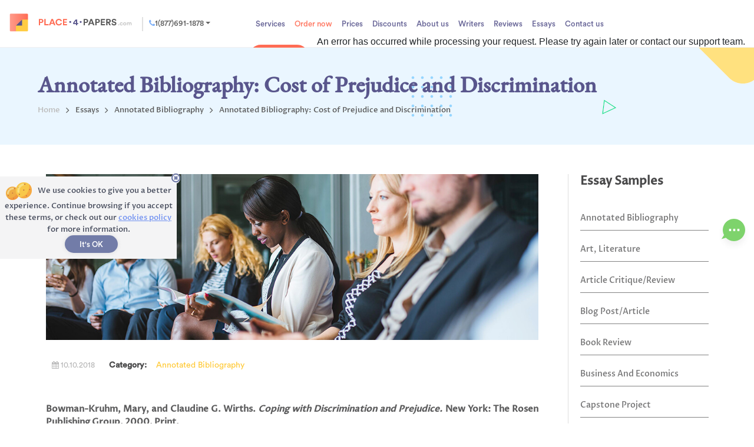

--- FILE ---
content_type: text/html; charset=UTF-8
request_url: https://place-4-papers.com/samples/annotated-bibliography-cost-prejudice-and-descrimination/
body_size: 26695
content:
<!doctype html>
<html lang="en">
<head>
    

    <meta http-equiv="Content-Type" content="text/html; charset=utf-8">
    <meta name="viewport" content="width=device-width, initial-scale=1.0, maximum-scale=1.0, user-scalable=yes">


    <meta name="theme-color" content="#ffcb4b">
    <link rel="preconnect" href="https://fonts.gstatic.com">
    <link rel="preconnect" href="https://image.providesupport.com">

    <link rel="stylesheet" href="https://place-4-papers.com/wp-content/themes/place-4-papers.com/style/css/style.css?t=1768940171">
    <link rel="stylesheet" href="https://place-4-papers.com/wp-content/themes/place-4-papers.com/style/css/ws.css?t=1768940171">
    <link rel="stylesheet" href="https://place-4-papers.com/wp-content/themes/place-4-papers.com/style/bootstrap/css/bootstrap.min.css">
    <link rel="stylesheet" href="https://place-4-papers.com/wp-content/themes/place-4-papers.com/style/font-awesome/css/font-awesome.css">
    <style>
        body .sticky-summary-sidebar {
    top: 70px;
}
body .sticky-summary-sidebar .accept-div .checkbox-input input {
    display: none;
}
body .order-form-wrapper .ws-writers-id .input-button.add-writer-input span.form-button {
    margin-top: -78px;
}
@media all and (max-width: 1200px) {
    body .order-form-wrapper .ws-writers-id .input-button.add-writer-input span.form-button {
        margin-top: -63px;
    }
}
body .ae-order .essay-order-form .order-form-data.steps .paper-requirements-table.data-table .row > .ws-discount + div:not(.ws-discount){
    min-width: 100%;
}
body .summary-sidebar-wrapper .summary-wrapper .next-step-button-wrapper .next-step {
    background: #ff6c54;
    border-radius: 45px;
    text-transform: uppercase;
}
body .summary-sidebar-wrapper .summary-wrapper .next-step-button-wrapper .next-step:hover {
    transition: .3s;
    opacity: .5;
}
body .essay-component .ws-vip-services label.checkbox-label {
    min-height: 230px;
}
body .summary-sidebar-wrapper .discount-input input[type="button"] {
    height: 48px;
}
body .order-form-wrapper .paper-requirements-table .services-package .checkbox-input .checkbox-label .offer-label {
    padding: 0 50px 0 30px;
}
body .essay-component .ws-vip-services .services-package .package-price-wrapper {
    padding-right:50px;
}
@media all and (max-width: 414px) {
    body .summary-sidebar-wrapper .summary-wrapper .next-step-button-wrapper .next-step {
        padding: 7px 4px;
    }
    body #order-form > div.essay-order-form > div.order-form-data.steps > div:nth-child(6) > div.paper-requirements-table.data-table > div > div.services-package .package-price-wrapper {
        padding-right:0;
        margin-top: 35px;
    }
    body .order-form-wrapper .paper-requirements-table .services-package .checkbox-input .checkbox-label .offer-label {
        padding: 0 50px 0 50px;
    }
    body #order-form > div.essay-order-form > div.order-form-data.steps .ws-style .material-hint.dropdown.show .dropdown-content {
        left: -68px!important;
    }
    body #order-form  .order-form-data.steps .paper-requirements-table.data-table .ws-instructions .material-hint.dropdown.show .dropdown-content,
    body #order-form  .order-form-data.steps .paper-requirements-table.data-table .ws-writers-id .material-hint.dropdown.show .dropdown-content{
        left: -164px!important;
    }
    body #order-form  .order-form-data.steps .paper-requirements-table.data-table .ws-additional-order-id .material-hint.dropdown.show .dropdown-content {
        position: static!important;
    }
    body #order-form  .order-form-data.steps .paper-requirements-table.data-table .ws-additional-order-id .material-hint.dropdown.show .dropdown-content.show > .dropdown-content  {
        left: 0!important;
    }
}
.essay-login-form.essay-component .default-form label.error {
    position: inherit;
}
@media all and (max-width: 768px) {
    body .essay-component .ws-vip-services label.checkbox-label {
        min-height: 140px;
    }
    body .essay-component .ws-vip-services .vip-services-list .wrapper {
        min-height: 170px;
    }
    body .order-form-wrapper .paper-requirements-table .services-package .checkbox-input .checkbox-label .offer-label > .text-color-2,
    body .essay-component .ws-vip-services .services-package .package-price-wrapper s{
        display: block;
    }
    body .essay-component .ws-vip-services .services-package .package-price-wrapper {
        padding-right: 0;
    }
    body .order-form-wrapper .paper-requirements-table .services-package .checkbox-input .checkbox-label .offer-label {
        padding: 0 30px 0 30px;
    }
}
@media (width: 768px) {
    body #order-form .ws-discount {
        min-width: 100%;
    }
    body #order-form .ws-discount .input-button.apply-discount-input{
        display: flex;
        flex: 1 1 160px;
        flex-wrap: wrap;
        align-items: center;
        justify-content: space-between;
    }
    body #order-form .ws-discount .input-button.apply-discount-input input[name="discount_code"],
    body #order-form .ws-discount .input-button.apply-discount-input .form-button{
        margin: 0;
        width: 49%;
    }
}
@media only screen and (min-width: 1601px) and (max-width: 1640px) {
    body .order-form-wrapper {
        padding: 60px 5px;
    }
}
@media (width: 1024px) {
    body .order-form-wrapper {
        padding: 60px 5px;
    }
}
body .order-form-wrapper .bookmark-row .wrapper p.for-small.hide-on-med-and-up.hidden-md-up {
    display: none;
}
body .order-form-wrapper .bookmark-row .wrapper {
    display: flex;
}
body .order-form-wrapper .bookmark-row .wrapper p {
    font-size: 14px;
}
body .order-form-wrapper .bookmark-row .for-large b {
    font-size: 15px;
}
@media all and (max-width: 1023px) {
    body .ws-column-custom {
        z-index: 99;
    }
}
@media all and (max-width: 991px) {
    body .order-form-wrapper .bookmark-row .wrapper p.for-small.hide-on-med-and-up.hidden-md-up {
        display: flex;
        align-items: center;
        font-size: 13px;
    }
    body .order-form-wrapper .bookmark-row .wrapper p.hide-on-small-and-down.hidden-sm-down.for-large {
        display: none;
    }
}
body .summary-sidebar-wrapper ul.summary-list li:nth-child(2) {
    position: relative;
    z-index: 9;
}
body .essay-component .ws-vip-services .vip-services-list .col:hover {
    z-index: 99;
}
body .order-form-wrapper .ws-writing-quality .material-hint {
    width: 25px;
}
@media all and (max-width: 767px) {
    body .order-form-wrapper .ws-writing-quality .material-hint .dropdown-content {
        left: 0 !important;
    }
}
@media all and (max-width: 576px) {
    body .order-form-wrapper .ws-writing-quality .material-hint .dropdown-content {
        left: auto!important;
    }
}
@media all and (max-width: 375px) {
    body .ae-order .order-form-wrapper .essay-order-form .order-form-data.steps .paper-requirements-table.data-table .ws-pages .pages-hint .dropdown-content.dropdown-menu.show{
        left: -128px!important;
    }
}
@media (width: 1366px) {
    body .essay-component .ws-vip-services .services-package .wrapper {
        background-position-x: 0;
    }
    body .essay-component .ws-vip-services .services-package .package-price-wrapper {
         padding-right: 15px;
         margin-left: -62px;
     }
}
body .ws-row .ws-column-custom .summary-sidebar-wrapper {
    box-shadow: 0 0 40px rgb(89 86 140 / 8%);
    border: 1px solid #ebebeb;
    margin-top: 10px;
}
@media (width: 1024px) {
    body .sticky-summary-sidebar {
        top: 90px;
    }
}
body .order-form-wrapper .data-table label#title-error.error {
    margin-top: inherit;
}
body #order-form .paper-requirements-table.data-table .form-group input[name="title"].error {
    margin-bottom: 15px;
}
 body .order-form-wrapper .wrap-order-submit .submit-b {
    background-color: #ff6c54;
    width: 258px!important;
}
body .order-form-wrapper .ws-price-disclaimer {
    display: none;
}
body main .page_content .page-logged{
    display: none;
}
@media (max-width: 600px) {
    .header_content .main-container > div.mob_btn {
        width: 288px;
        text-align: left;
    }
}
/* top writers*/
body .favourite-writers-component ul.writers li .action a {
    background: #ff6c54;
    border-color: #ff6c54;
}
body .favourite-writers-component ul.writers li .action a.reviews {
    color: #59568d;
    border-color: #59568d;
}
body .favourite-writers-component ul.writers li .statistics .item span.count,
body .favourite-writers-component ul.writers li .type-of-work{
    color: #59568d;
}
body .favourite-writers-component ul.writers:not(.slick-initialized) {
    overflow-x: hidden;
    display: flex;
    justify-content: center;
}
body .ae-favourite-writers {
    min-height: 373px;
}
body .favourite-writers-component ul.writers:not(.slick-initialized) li {
    visibility: hidden;
}
body .ae-favourite-writers .slick-prev:before, body .ae-favourite-writers  .slick-next:before {
    display: none;
}
body .ae-favourite-writers .essay-component.favourite-writers-component {
    box-shadow: none;
    border: none;
    margin: 0;
}
body .favourite-writers-component ul.writers li {
    background-color: #fff;
}
body .data-top-writers {
    margin-top: 40px;
}
body .favourite-writers-component ul.customers .slick-prev,
body .favourite-writers-component ul.customers .slick-next{
    bottom: 1px;
    top: inherit;
}
body .favourite-writers-component .slick-next:before,
body .favourite-writers-component .slick-prev:before {
    display: none;
}
@media all and (max-width: 1199px) {
    body .favourite-writers-component ul.writers .slick-arrow.slick-prev {
        left: -9px;
    }
    body .favourite-writers-component ul.writers .slick-arrow.slick-next {
        right: -9px;
    }
    body .data-top-writers,
    body .ae-favourite-writers .essay-component.favourite-writers-component{
        padding: 0;
    }
    body .favourite-writers-component ul.writers li {
        padding: 10px 10px 75px;
    }
}
/* END top writers*/
body .global-cookie.cookie_box .div-cookie {
    position: relative;
}
body .global-cookie.cookie_box .div-cookie .fa-times-circle-o {
    position: absolute;
    right: 30px;
    top: 10px;
    color: #727ca8;
    font-size: 18px;
}
body .global-cookie.cookie_box .div-cookie .fa-times-circle-o:hover {
    transition: .3s;
    transform: scale(1.04);
    cursor: pointer;
}
@media all and (max-width: 1199px) {
    body .global-cookie.cookie_box .div-cookie .fa-times-circle-o {
        right: 10px;
    }
    body .global-cookie.cookie_box .div-cookie {
        padding-right: 30px;
        background-color: #f4f4f5;
    }
}
body .mini-wrapper.vip-accounts-wrapper:after {
    content: '';
    width: 23px;
    height: 23px;
    background: url("/wp-content/themes/place-4-papers.com/style/img/crown.svg")no-repeat center;
    background-size: contain;
    position: absolute;
    top: -18px;
    right: 9px;
}
@media all and (max-width: 767px) {
    body .mini-wrapper.vip-accounts-wrapper:after {
        right: 11px;
    }
}
.mini-wrapper.vip-accounts-wrapper a.till-vip-status {
    text-decoration: none;
}
.mini-wrapper.vip-accounts-wrapper a.till-vip-status:before,
.mini-wrapper.vip-accounts-wrapper a.till-vip-status:after{
    font-family: FontAwesome;
    content: '\f005';
    color: #FEB833;
}
body .featherlight .featherlight-content-custom .essay-discount-popup-form .success-message {
    line-height: 24px;
    max-width: 100%;
    background-image: url("/ws/images/success-icon.png");
    background-color: #F1FFDE;
    background-repeat: no-repeat;
    background-position: 10px 50%;
    margin-top: -33px;
}
body .featherlight .featherlight-content-custom .essay-discount-popup-form form .form-fields {
    display: flex;
    align-items: center;
    justify-content: start;
    max-width: 90%;
    margin: 0 auto;
}
body .featherlight .featherlight-content-custom .essay-discount-popup-form .email #email-error{
    position: absolute;
    left: 0;
    white-space: nowrap;
    bottom: -21px;
    font-size: 13px;
}
body .featherlight .featherlight-content-custom .essay-discount-popup-form  .messages > div .material-icons[title="Delete"] {
    display: none;
}

body .featherlight .featherlight-content-custom .essay-discount-popup-form .email{
    position: relative;
    left: unset;
    top: unset;
}
body .featherlight .featherlight-content-custom .essay-discount-popup-form .email:before {
    content: '\f003';
    font-family: FontAwesome;
    position: absolute;
    font-size: 22px;
    top: 0;
    bottom: 0;
    left: 2px;
    margin: auto;
    height: 95%;
    width: 40px;
    display: flex;
    align-items: center;
    justify-content: center;
    color: #79889a;
    border-right: 1px solid #fcfcfc;
    background-color: #fcfcfc;
}
body .featherlight .featherlight-content-custom .essay-discount-popup-form .submit input[type="submit"]:focus,
body .featherlight .featherlight-content-custom .essay-discount-popup-form .submit input[type="submit"]:hover{
    background: white;
    color: #ff6c54;
}
body .featherlight .featherlight-content-custom .essay-discount-popup-form .submit input[type="submit"]{
    color: #fff;
    font-size: 15px;
    font-weight: 500;
    height: 47px;
    background-color: #ff6c54;
    border:2px solid #ff6c54;
    line-height: 45px;
    margin-top: 0;
    cursor: pointer;
    padding: 0 10px;
    margin-left: 15px;
    width: 145px;
    border-radius: 17px;
    position: static;
}
body .featherlight .featherlight-content-custom .essay-discount-popup-form input {
    margin-top: 0;
    width: 280px;
    padding-left: 45px;
    background-color: #fcfcfc;
    height: 47px;
    border: 1px solid #e9eaec;
    margin-bottom: 0;
}
body .featherlight .featherlight-content-custom .featherlight-close-icon {
    background-color: #fff;
    border-radius: 50%;
    color: #f45964;
    transition: .3s;
    top: 39px;
    right: 40px;
    font-weight: 700;
    font-size: 15px;
    box-shadow: 0 0 2px 6px #f4596461;
}
body .featherlight .featherlight-content-custom .featherlight-close-icon:hover {
    transition: .3s;
    transform: scale(1.04);
    box-shadow: 0 0 10px #f45964;
}
body .featherlight .featherlight-content-custom .essay-discount-popup-form{
    background: transparent url("/wp-content/themes/place-4-papers.com/style/img/desktop_bg.png")no-repeat center;
    background-size: cover;
    width: 700px;
    max-width: 700px;
    height: 572px;
    padding: 318px 72px 0 73px;
}
body .featherlight .featherlight-content.featherlight-content-custom {
    background: none;
    border: none;
    max-width: fit-content;
}
@media only screen and (max-width: 640px) {
    body .featherlight .featherlight-content-custom .essay-discount-popup-form .success-message {
        margin-top: -33px;
        padding: 10px 10px 10px 45px;
        margin-bottom: 115px;
    }
    body .featherlight .featherlight-content.featherlight-content-custom {
        width: 100%;
        padding: 0;
    }
    body .featherlight .featherlight-content-custom .essay-discount-popup-form .form-fields{
        padding-top: 290px;
        margin: 0;
        width: 100%;
        max-width: 80%!important;
    }
    body .featherlight .featherlight-content-custom .essay-discount-popup-form .submit{
        display: block;
        text-align: center;
    }
    body .featherlight .featherlight-content-custom .essay-discount-popup-form .submit input{
        font-size: 15px;
        font-weight: 400;
        line-height: 24px;
        height: 48px;
        border: none;
        padding: 0 55px;
        margin-top: 30px;
    }
    body .featherlight .featherlight-content-custom .essay-discount-popup-form .messages{
        position: absolute;
        width: 237px;
        left: 0;
        right: 0;
        top: inherit;
        bottom: 52px;
        margin: auto;
    }
    body .featherlight .featherlight-content-custom .essay-discount-popup-form .email #email-error{
        position: absolute;
        bottom: -16px;
        font-size: 12px!important;
    }
    body .featherlight .featherlight-content-custom .essay-discount-popup-form .email input{
        font-size: 16px;
        font-weight: 300;
        text-align: center;
        height: 45px;
        width: 225px;
        line-height: 45px;
        box-shadow: 0 3px 5px rgba(0, 0, 0, 0.05);
    }
    body .featherlight .featherlight-content-custom .essay-discount-popup-form .submit input[type="submit"]{
        line-height: 35px;
        height: 45px;
        margin: 20px 0 0;
        width: 225px;
    }
    body .featherlight .featherlight-content-custom .essay-discount-popup-form{
        width: 330px;
        height: 600px!important;
        padding: 15px;
        background: url("/wp-content/themes/place-4-papers.com/style/img/mobile_bg.png")no-repeat center;
        margin: 0!important;
        max-width: 100%;
        background-size: contain;
    }
    body .featherlight .featherlight-content-custom .featherlight-close-icon {
        top: 7px;
        right: 27px;
    }
    body .featherlight .featherlight-content-custom .essay-discount-popup-form form .form-fields {
        flex-wrap: wrap;
        justify-content: center;
    }
    body .featherlight .featherlight-content-custom .essay-discount-popup-form .email {
        width: 225px;
    }
}
/* END Pop-up order*/
body .ae-order .paper-requirements-table.data-table .ws-language-style .radio-wrapper > div:nth-last-of-type(1) .radio-label {
	width: fit-content;	
}
body .ae-order .paper-requirements-table.data-table .ws-language-style .radio-wrapper > div:nth-last-of-type(1) .hint.language-2 > i{
	font-style: normal;
    border: solid #4fc6dd 1px;
    color: #4fc6dd;
    border-radius: 50%;
    width: 22px;
    height: 22px;
    display: inline-block;
    line-height: 22px;
    text-align: center;
    font-size: 18px;
    cursor: pointer;
    font-weight: bold;
    background: transparent;
}
body .ae-order .paper-requirements-table.data-table .ws-language-style .radio-wrapper > div:nth-last-of-type(1) .hint.language-2 > i:after {
	content:'?';
}
body .summary-sidebar-wrapper ul.summary-list li > span span.hint {
	vertical-align: middle;	
}
body .summary-sidebar-wrapper ul.summary-list li > span span.hint i {
    font-style: normal;
    border: solid #4fc6dd 1px;
    color: #4fc6dd;
    border-radius: 50%;
    width: 22px;
    height: 22px;
    display: inline-block;
    line-height: 22px;
    text-align: center;
    font-size: 18px;
    cursor: pointer;
    font-weight: bold;
    background: transparent;
}
@media all and (max-width: 640px) {
 body .ae-order .essay-order-form .order-form-data.steps .step .paper-requirements-table.data-table .service-draft .material-hint.dropdown .dropdown-content.dropdown-menu,
 body .ae-order .essay-order-form .order-form-data.steps .step .paper-requirements-table.data-table .service-row .material-hint.dropdown .dropdown-content.dropdown-menu,
    body .ae-order .essay-order-form .order-form-data.steps .step .paper-requirements-table.data-table .service-draft-1 .material-hint.dropdown .dropdown-content.dropdown-menu,
    body .ae-order .essay-order-form .order-form-data.steps .step .paper-requirements-table.data-table .service-draft-2 .material-hint.dropdown .dropdown-content.dropdown-menu,
    body .ae-order .essay-order-form .order-form-data.steps .step .paper-requirements-table.data-table .service-draft-3 .material-hint.dropdown .dropdown-content.dropdown-menu,
    body .ae-order .essay-order-form .order-form-data.steps .step .paper-requirements-table.data-table .service-draft-ppt .material-hint.dropdown .dropdown-content.dropdown-menu,
    body .ae-order .essay-order-form .order-form-data.steps .step .paper-requirements-table.data-table .progressive-delivery .material-hint.dropdown .dropdown-content.dropdown-menu,
    body .ae-order .essay-order-form .order-form-data.steps .step .paper-requirements-table.data-table .service-speaker-notes .material-hint.dropdown .dropdown-content.dropdown-menu,
    body .ae-order .essay-order-form .order-form-data.steps .step .paper-requirements-table.data-table .service-speaker-notes-ppp .material-hint.dropdown .dropdown-content.dropdown-menu,
    body .ae-order .essay-order-form .order-form-data.steps .step .paper-requirements-table.data-table .service-revision .material-hint.dropdown .dropdown-content.dropdown-menu,
    body .ae-order .essay-order-form .order-form-data.steps .step .paper-requirements-table.data-table .service-revision-2 .material-hint.dropdown .dropdown-content.dropdown-menu,
    body .ae-order .essay-order-form .order-form-data.steps .step .paper-requirements-table.data-table .service-revision-3 .material-hint.dropdown .dropdown-content.dropdown-menu,
    body .ae-order .essay-order-form .order-form-data.steps .step .paper-requirements-table.data-table .urgent-writer-assign .material-hint.dropdown .dropdown-content.dropdown-menu,
    body .ae-order .essay-order-form .order-form-data.steps .step .paper-requirements-table.data-table .detailed-plagiarism-check .material-hint.dropdown .dropdown-content.dropdown-menu,
    body .ae-order .essay-order-form .order-form-data.steps .step .paper-requirements-table.data-table .advanced-writer .material-hint.dropdown .dropdown-content.dropdown-menu {
            left: inherit!important;
    	width: fit-content;
    }
    body .summary-sidebar-wrapper .summary-wrapper .next-step-button-wrapper .next-step-button-wrapper-flex {
        padding: 15px 5px;
    }
    body .summary-sidebar-wrapper .summary-wrapper.total-price-wrap .next-step-button-wrapper .mobile-summary {
        width: fit-content;
    }
    body .summary-sidebar-wrapper .summary-wrapper .next-step-button-wrapper .next-step {
        width: fit-content;
        font-size: 13px;
    }
}
body .summary-sidebar-wrapper ul.summary-list li.subject {
    position: relative;
    z-index: 99;
}
/* order form required fields*/
body .ae-order .unset-field {
    /*background: #d9ebcc !important;*/
    box-shadow: inset 0 0 5px rgba(15, 139, 204, .4)!important;
    border: 1px solid #1e2b3f!important;
}
body .order-form-wrapper .data-table > .row > .col.ws-sources .notice-wrapper.unset-field{
    border: none!important;
    box-shadow: none!important;
}
body .order-form-wrapper .data-table > .row > .col.ws-sources .notice-wrapper.unset-field .number-field.form-slim input[name="sources_number"]{
    box-shadow: inset 0 0 5px rgba(15, 139, 204, .4)!important;
    border: 1px solid #1e2b3f!important;
}
body .ws-subject > span.select2 .select2-selection {
    background: transparent;
}
body .ae-order span.unset-field-tag {
    font-weight: 400;
    font-family: "Circular Std";
    background-color: transparent;
    color: #039be5;
    font-size: 13px;
}
body .ws-sources .notice-wrapper .number-field input {
    background: transparent !important;
}
body .ae-order .error:not(label) {
    background: #fbd3d340 !important;
}
body .ae-order .essay-component .essay-order-form span.unset-field span.selection>span {
    background: transparent;
}
@media all and (max-width: 414px) {
    body .order-form-wrapper {
        padding: 14px;
    }
}
@media all and (max-width: 320px) {
    body .ae-order span.unset-field-tag {
        display: block;
    }
}
/* END order form required fields*/
body .ae-order .essay-component label.error {
    margin-top: 5px;
}
.ae-order .order-form-wrapper .order-form-data .ws-language-style .radio-wrapper input[type=radio] + label{
    display:inline-block
}
body .order-form-wrapper .paper-requirements-table .services-package .checkbox-input .checkbox-label .package-price-wrapper s.text-color-2 {
    color: #757575;
    font-family: "Circular Std";
    font-size: 15px;
}
@media(min-width:415px){
    .ae-order #order-form > div.essay-order-form > div.order-form-data.steps > div:nth-child(6) > div.paper-requirements-table.data-table > div > div.services-package > div > div > div > .material-hint.dropdown{
        left:30px;
    }
}
.ae-order .row.style-language .ws-language-style .radio-wrapper>div {
    position: relative;
}
.ae-order #order-form[data-class="poster"] .service-speaker-notes-ppp b::before, .ae-order #order-form[data-class="presentation"] .service-speaker-notes b::before{
    left: 130px;
    top: -7px;
    position: absolute;
    display: block;
    padding: 0;
    text-align: center;
    background-color: #fff;
    border: 2px solid #80cb72;
    color: #56646e;
    line-height: 19px;
}
@media(max-width:992px){
    .ae-order #order-form[data-class="presentation"] .service-speaker-notes{
        margin-top: 30px;
    }
}
@media all and (max-width: 600px) {
    body .order-form-wrapper .data-table > .row.service-draft{
        display: flex;
        flex-wrap: wrap;
        align-items: center;
    }
    body .order-form-wrapper .data-table > .row.service-row .col:first-child, body .order-form-wrapper .data-table > .row.service-row .col:first-child, body .order-form-wrapper .data-table > .row.service-row .col:first-child, body .order-form-wrapper .data-table > .row.service-row .col:first-child{
        width: 60%;
        flex-grow: initial;
        flex-basis: auto;
    }
    body .order-form-wrapper .data-table > .row.service-row .col:last-child, body .order-form-wrapper .data-table > .row.service-row .col:last-child, body .order-form-wrapper .data-table > .row.service-row .col:last-child, body .order-form-wrapper .data-table > .row.service-row .col:last-child{
        width: 40%;
        flex-grow: initial;
        flex-basis: auto;
        padding: 0;
    }
    .ae-order #order-form[data-class="poster"] .service-speaker-notes-ppp b::before, .ae-order #order-form[data-class="presentation"] .service-speaker-notes b::before{
        left: 0;
        top: -32px;
    }
}    </style>
    <script async src="https://www.googletagmanager.com/gtag/js?id=UA-99855292-1"></script>
    <script>
        window.dataLayer = window.dataLayer || [];
        function gtag(){dataLayer.push(arguments);}
        gtag('js', new Date());

        gtag('config', 'UA-157469180-1');
    </script>
    	<style>img:is([sizes="auto" i], [sizes^="auto," i]) { contain-intrinsic-size: 3000px 1500px }</style>
	
		<!-- All in One SEO 4.9.3 - aioseo.com -->
		<title>Cost of Prejudice and Discrimination | Place-4-Papers.com</title>
	<meta name="description" content="We all have to deal with issues of prejudice, discriminastion, and stereotyping in our lives. Find out some tips about book and annotated bibliography on that topic." />
	<meta name="robots" content="max-image-preview:large" />
	<link rel="canonical" href="https://place-4-papers.com/samples/annotated-bibliography-cost-prejudice-and-descrimination/" />
	<meta name="generator" content="All in One SEO (AIOSEO) 4.9.3" />
		<meta property="og:locale" content="en_US" />
		<meta property="og:site_name" content="Place-4-Papers.com" />
		<meta property="og:type" content="article" />
		<meta property="og:title" content="Cost of Prejudice and Discrimination | Place-4-Papers.com" />
		<meta property="og:description" content="We all have to deal with issues of prejudice, discriminastion, and stereotyping in our lives. Find out some tips about book and annotated bibliography on that topic." />
		<meta property="og:url" content="https://place-4-papers.com/samples/annotated-bibliography-cost-prejudice-and-descrimination/" />
		<meta property="og:image" content="https://place-4-papers.com/wp-content/uploads/2024/02/visit-card-place-4-papers.jpg" />
		<meta property="og:image:secure_url" content="https://place-4-papers.com/wp-content/uploads/2024/02/visit-card-place-4-papers.jpg" />
		<meta property="og:image:width" content="1082" />
		<meta property="og:image:height" content="636" />
		<meta property="article:published_time" content="2018-10-10T11:37:35+00:00" />
		<meta property="article:modified_time" content="2023-01-27T14:15:35+00:00" />
		<meta name="twitter:card" content="summary_large_image" />
		<meta name="twitter:title" content="Cost of Prejudice and Discrimination | Place-4-Papers.com" />
		<meta name="twitter:description" content="We all have to deal with issues of prejudice, discriminastion, and stereotyping in our lives. Find out some tips about book and annotated bibliography on that topic." />
		<meta name="twitter:image" content="https://place-4-papers.com/wp-content/uploads/2024/02/visit-card-place-4-papers.jpg" />
		<meta name="twitter:label1" content="Est. reading time" />
		<meta name="twitter:data1" content="3 minutes" />
		<script type="application/ld+json" class="aioseo-schema">
			{"@context":"https:\/\/schema.org","@graph":[{"@type":"BreadcrumbList","@id":"https:\/\/place-4-papers.com\/samples\/annotated-bibliography-cost-prejudice-and-descrimination\/#breadcrumblist","itemListElement":[{"@type":"ListItem","@id":"https:\/\/place-4-papers.com#listItem","position":1,"name":"Home","item":"https:\/\/place-4-papers.com","nextItem":{"@type":"ListItem","@id":"https:\/\/place-4-papers.com\/samples\/#listItem","name":"Sample"}},{"@type":"ListItem","@id":"https:\/\/place-4-papers.com\/samples\/#listItem","position":2,"name":"Sample","item":"https:\/\/place-4-papers.com\/samples\/","nextItem":{"@type":"ListItem","@id":"https:\/\/place-4-papers.com\/category_samples\/annotated-bibliography\/#listItem","name":"Annotated Bibliography"},"previousItem":{"@type":"ListItem","@id":"https:\/\/place-4-papers.com#listItem","name":"Home"}},{"@type":"ListItem","@id":"https:\/\/place-4-papers.com\/category_samples\/annotated-bibliography\/#listItem","position":3,"name":"Annotated Bibliography","item":"https:\/\/place-4-papers.com\/category_samples\/annotated-bibliography\/","nextItem":{"@type":"ListItem","@id":"https:\/\/place-4-papers.com\/samples\/annotated-bibliography-cost-prejudice-and-descrimination\/#listItem","name":"Annotated Bibliography: Cost of Prejudice and Discrimination"},"previousItem":{"@type":"ListItem","@id":"https:\/\/place-4-papers.com\/samples\/#listItem","name":"Sample"}},{"@type":"ListItem","@id":"https:\/\/place-4-papers.com\/samples\/annotated-bibliography-cost-prejudice-and-descrimination\/#listItem","position":4,"name":"Annotated Bibliography: Cost of Prejudice and Discrimination","previousItem":{"@type":"ListItem","@id":"https:\/\/place-4-papers.com\/category_samples\/annotated-bibliography\/#listItem","name":"Annotated Bibliography"}}]},{"@type":"Organization","@id":"https:\/\/place-4-papers.com\/#organization","name":"Place-4-Papers.com","description":"The Best Place To Buy College Essays and Research Papers","url":"https:\/\/place-4-papers.com\/"},{"@type":"WebPage","@id":"https:\/\/place-4-papers.com\/samples\/annotated-bibliography-cost-prejudice-and-descrimination\/#webpage","url":"https:\/\/place-4-papers.com\/samples\/annotated-bibliography-cost-prejudice-and-descrimination\/","name":"Cost of Prejudice and Discrimination | Place-4-Papers.com","description":"We all have to deal with issues of prejudice, discriminastion, and stereotyping in our lives. Find out some tips about book and annotated bibliography on that topic.","inLanguage":"en-US","isPartOf":{"@id":"https:\/\/place-4-papers.com\/#website"},"breadcrumb":{"@id":"https:\/\/place-4-papers.com\/samples\/annotated-bibliography-cost-prejudice-and-descrimination\/#breadcrumblist"},"image":{"@type":"ImageObject","url":"https:\/\/place-4-papers.com\/wp-content\/uploads\/2018\/10\/Cost-of-Prejudice-and-Discrimination.jpg","@id":"https:\/\/place-4-papers.com\/samples\/annotated-bibliography-cost-prejudice-and-descrimination\/#mainImage","width":1070,"height":360,"caption":"Cost of Prejudice and Discrimination"},"primaryImageOfPage":{"@id":"https:\/\/place-4-papers.com\/samples\/annotated-bibliography-cost-prejudice-and-descrimination\/#mainImage"},"datePublished":"2018-10-10T14:37:35+03:00","dateModified":"2023-01-27T17:15:35+03:00"},{"@type":"WebSite","@id":"https:\/\/place-4-papers.com\/#website","url":"https:\/\/place-4-papers.com\/","name":"Place-4-Papers.com","description":"The Best Place To Buy College Essays and Research Papers","inLanguage":"en-US","publisher":{"@id":"https:\/\/place-4-papers.com\/#organization"}}]}
		</script>
		<!-- All in One SEO -->

<script type="text/javascript">
/* <![CDATA[ */
window._wpemojiSettings = {"baseUrl":"https:\/\/s.w.org\/images\/core\/emoji\/16.0.1\/72x72\/","ext":".png","svgUrl":"https:\/\/s.w.org\/images\/core\/emoji\/16.0.1\/svg\/","svgExt":".svg","source":{"concatemoji":"https:\/\/place-4-papers.com\/wp-includes\/js\/wp-emoji-release.min.js?ver=6.8.3"}};
/*! This file is auto-generated */
!function(s,n){var o,i,e;function c(e){try{var t={supportTests:e,timestamp:(new Date).valueOf()};sessionStorage.setItem(o,JSON.stringify(t))}catch(e){}}function p(e,t,n){e.clearRect(0,0,e.canvas.width,e.canvas.height),e.fillText(t,0,0);var t=new Uint32Array(e.getImageData(0,0,e.canvas.width,e.canvas.height).data),a=(e.clearRect(0,0,e.canvas.width,e.canvas.height),e.fillText(n,0,0),new Uint32Array(e.getImageData(0,0,e.canvas.width,e.canvas.height).data));return t.every(function(e,t){return e===a[t]})}function u(e,t){e.clearRect(0,0,e.canvas.width,e.canvas.height),e.fillText(t,0,0);for(var n=e.getImageData(16,16,1,1),a=0;a<n.data.length;a++)if(0!==n.data[a])return!1;return!0}function f(e,t,n,a){switch(t){case"flag":return n(e,"\ud83c\udff3\ufe0f\u200d\u26a7\ufe0f","\ud83c\udff3\ufe0f\u200b\u26a7\ufe0f")?!1:!n(e,"\ud83c\udde8\ud83c\uddf6","\ud83c\udde8\u200b\ud83c\uddf6")&&!n(e,"\ud83c\udff4\udb40\udc67\udb40\udc62\udb40\udc65\udb40\udc6e\udb40\udc67\udb40\udc7f","\ud83c\udff4\u200b\udb40\udc67\u200b\udb40\udc62\u200b\udb40\udc65\u200b\udb40\udc6e\u200b\udb40\udc67\u200b\udb40\udc7f");case"emoji":return!a(e,"\ud83e\udedf")}return!1}function g(e,t,n,a){var r="undefined"!=typeof WorkerGlobalScope&&self instanceof WorkerGlobalScope?new OffscreenCanvas(300,150):s.createElement("canvas"),o=r.getContext("2d",{willReadFrequently:!0}),i=(o.textBaseline="top",o.font="600 32px Arial",{});return e.forEach(function(e){i[e]=t(o,e,n,a)}),i}function t(e){var t=s.createElement("script");t.src=e,t.defer=!0,s.head.appendChild(t)}"undefined"!=typeof Promise&&(o="wpEmojiSettingsSupports",i=["flag","emoji"],n.supports={everything:!0,everythingExceptFlag:!0},e=new Promise(function(e){s.addEventListener("DOMContentLoaded",e,{once:!0})}),new Promise(function(t){var n=function(){try{var e=JSON.parse(sessionStorage.getItem(o));if("object"==typeof e&&"number"==typeof e.timestamp&&(new Date).valueOf()<e.timestamp+604800&&"object"==typeof e.supportTests)return e.supportTests}catch(e){}return null}();if(!n){if("undefined"!=typeof Worker&&"undefined"!=typeof OffscreenCanvas&&"undefined"!=typeof URL&&URL.createObjectURL&&"undefined"!=typeof Blob)try{var e="postMessage("+g.toString()+"("+[JSON.stringify(i),f.toString(),p.toString(),u.toString()].join(",")+"));",a=new Blob([e],{type:"text/javascript"}),r=new Worker(URL.createObjectURL(a),{name:"wpTestEmojiSupports"});return void(r.onmessage=function(e){c(n=e.data),r.terminate(),t(n)})}catch(e){}c(n=g(i,f,p,u))}t(n)}).then(function(e){for(var t in e)n.supports[t]=e[t],n.supports.everything=n.supports.everything&&n.supports[t],"flag"!==t&&(n.supports.everythingExceptFlag=n.supports.everythingExceptFlag&&n.supports[t]);n.supports.everythingExceptFlag=n.supports.everythingExceptFlag&&!n.supports.flag,n.DOMReady=!1,n.readyCallback=function(){n.DOMReady=!0}}).then(function(){return e}).then(function(){var e;n.supports.everything||(n.readyCallback(),(e=n.source||{}).concatemoji?t(e.concatemoji):e.wpemoji&&e.twemoji&&(t(e.twemoji),t(e.wpemoji)))}))}((window,document),window._wpemojiSettings);
/* ]]> */
</script>
<style id='wp-emoji-styles-inline-css' type='text/css'>

	img.wp-smiley, img.emoji {
		display: inline !important;
		border: none !important;
		box-shadow: none !important;
		height: 1em !important;
		width: 1em !important;
		margin: 0 0.07em !important;
		vertical-align: -0.1em !important;
		background: none !important;
		padding: 0 !important;
	}
</style>
<link rel='stylesheet' id='aioseo/css/src/vue/standalone/blocks/table-of-contents/global.scss-css' href='https://place-4-papers.com/wp-content/plugins/all-in-one-seo-pack/dist/Lite/assets/css/table-of-contents/global.e90f6d47.css?ver=4.9.3' type='text/css' media='all' />
<style id='global-styles-inline-css' type='text/css'>
:root{--wp--preset--aspect-ratio--square: 1;--wp--preset--aspect-ratio--4-3: 4/3;--wp--preset--aspect-ratio--3-4: 3/4;--wp--preset--aspect-ratio--3-2: 3/2;--wp--preset--aspect-ratio--2-3: 2/3;--wp--preset--aspect-ratio--16-9: 16/9;--wp--preset--aspect-ratio--9-16: 9/16;--wp--preset--color--black: #000000;--wp--preset--color--cyan-bluish-gray: #abb8c3;--wp--preset--color--white: #ffffff;--wp--preset--color--pale-pink: #f78da7;--wp--preset--color--vivid-red: #cf2e2e;--wp--preset--color--luminous-vivid-orange: #ff6900;--wp--preset--color--luminous-vivid-amber: #fcb900;--wp--preset--color--light-green-cyan: #7bdcb5;--wp--preset--color--vivid-green-cyan: #00d084;--wp--preset--color--pale-cyan-blue: #8ed1fc;--wp--preset--color--vivid-cyan-blue: #0693e3;--wp--preset--color--vivid-purple: #9b51e0;--wp--preset--gradient--vivid-cyan-blue-to-vivid-purple: linear-gradient(135deg,rgba(6,147,227,1) 0%,rgb(155,81,224) 100%);--wp--preset--gradient--light-green-cyan-to-vivid-green-cyan: linear-gradient(135deg,rgb(122,220,180) 0%,rgb(0,208,130) 100%);--wp--preset--gradient--luminous-vivid-amber-to-luminous-vivid-orange: linear-gradient(135deg,rgba(252,185,0,1) 0%,rgba(255,105,0,1) 100%);--wp--preset--gradient--luminous-vivid-orange-to-vivid-red: linear-gradient(135deg,rgba(255,105,0,1) 0%,rgb(207,46,46) 100%);--wp--preset--gradient--very-light-gray-to-cyan-bluish-gray: linear-gradient(135deg,rgb(238,238,238) 0%,rgb(169,184,195) 100%);--wp--preset--gradient--cool-to-warm-spectrum: linear-gradient(135deg,rgb(74,234,220) 0%,rgb(151,120,209) 20%,rgb(207,42,186) 40%,rgb(238,44,130) 60%,rgb(251,105,98) 80%,rgb(254,248,76) 100%);--wp--preset--gradient--blush-light-purple: linear-gradient(135deg,rgb(255,206,236) 0%,rgb(152,150,240) 100%);--wp--preset--gradient--blush-bordeaux: linear-gradient(135deg,rgb(254,205,165) 0%,rgb(254,45,45) 50%,rgb(107,0,62) 100%);--wp--preset--gradient--luminous-dusk: linear-gradient(135deg,rgb(255,203,112) 0%,rgb(199,81,192) 50%,rgb(65,88,208) 100%);--wp--preset--gradient--pale-ocean: linear-gradient(135deg,rgb(255,245,203) 0%,rgb(182,227,212) 50%,rgb(51,167,181) 100%);--wp--preset--gradient--electric-grass: linear-gradient(135deg,rgb(202,248,128) 0%,rgb(113,206,126) 100%);--wp--preset--gradient--midnight: linear-gradient(135deg,rgb(2,3,129) 0%,rgb(40,116,252) 100%);--wp--preset--font-size--small: 13px;--wp--preset--font-size--medium: 20px;--wp--preset--font-size--large: 36px;--wp--preset--font-size--x-large: 42px;--wp--preset--spacing--20: 0.44rem;--wp--preset--spacing--30: 0.67rem;--wp--preset--spacing--40: 1rem;--wp--preset--spacing--50: 1.5rem;--wp--preset--spacing--60: 2.25rem;--wp--preset--spacing--70: 3.38rem;--wp--preset--spacing--80: 5.06rem;--wp--preset--shadow--natural: 6px 6px 9px rgba(0, 0, 0, 0.2);--wp--preset--shadow--deep: 12px 12px 50px rgba(0, 0, 0, 0.4);--wp--preset--shadow--sharp: 6px 6px 0px rgba(0, 0, 0, 0.2);--wp--preset--shadow--outlined: 6px 6px 0px -3px rgba(255, 255, 255, 1), 6px 6px rgba(0, 0, 0, 1);--wp--preset--shadow--crisp: 6px 6px 0px rgba(0, 0, 0, 1);}:where(.is-layout-flex){gap: 0.5em;}:where(.is-layout-grid){gap: 0.5em;}body .is-layout-flex{display: flex;}.is-layout-flex{flex-wrap: wrap;align-items: center;}.is-layout-flex > :is(*, div){margin: 0;}body .is-layout-grid{display: grid;}.is-layout-grid > :is(*, div){margin: 0;}:where(.wp-block-columns.is-layout-flex){gap: 2em;}:where(.wp-block-columns.is-layout-grid){gap: 2em;}:where(.wp-block-post-template.is-layout-flex){gap: 1.25em;}:where(.wp-block-post-template.is-layout-grid){gap: 1.25em;}.has-black-color{color: var(--wp--preset--color--black) !important;}.has-cyan-bluish-gray-color{color: var(--wp--preset--color--cyan-bluish-gray) !important;}.has-white-color{color: var(--wp--preset--color--white) !important;}.has-pale-pink-color{color: var(--wp--preset--color--pale-pink) !important;}.has-vivid-red-color{color: var(--wp--preset--color--vivid-red) !important;}.has-luminous-vivid-orange-color{color: var(--wp--preset--color--luminous-vivid-orange) !important;}.has-luminous-vivid-amber-color{color: var(--wp--preset--color--luminous-vivid-amber) !important;}.has-light-green-cyan-color{color: var(--wp--preset--color--light-green-cyan) !important;}.has-vivid-green-cyan-color{color: var(--wp--preset--color--vivid-green-cyan) !important;}.has-pale-cyan-blue-color{color: var(--wp--preset--color--pale-cyan-blue) !important;}.has-vivid-cyan-blue-color{color: var(--wp--preset--color--vivid-cyan-blue) !important;}.has-vivid-purple-color{color: var(--wp--preset--color--vivid-purple) !important;}.has-black-background-color{background-color: var(--wp--preset--color--black) !important;}.has-cyan-bluish-gray-background-color{background-color: var(--wp--preset--color--cyan-bluish-gray) !important;}.has-white-background-color{background-color: var(--wp--preset--color--white) !important;}.has-pale-pink-background-color{background-color: var(--wp--preset--color--pale-pink) !important;}.has-vivid-red-background-color{background-color: var(--wp--preset--color--vivid-red) !important;}.has-luminous-vivid-orange-background-color{background-color: var(--wp--preset--color--luminous-vivid-orange) !important;}.has-luminous-vivid-amber-background-color{background-color: var(--wp--preset--color--luminous-vivid-amber) !important;}.has-light-green-cyan-background-color{background-color: var(--wp--preset--color--light-green-cyan) !important;}.has-vivid-green-cyan-background-color{background-color: var(--wp--preset--color--vivid-green-cyan) !important;}.has-pale-cyan-blue-background-color{background-color: var(--wp--preset--color--pale-cyan-blue) !important;}.has-vivid-cyan-blue-background-color{background-color: var(--wp--preset--color--vivid-cyan-blue) !important;}.has-vivid-purple-background-color{background-color: var(--wp--preset--color--vivid-purple) !important;}.has-black-border-color{border-color: var(--wp--preset--color--black) !important;}.has-cyan-bluish-gray-border-color{border-color: var(--wp--preset--color--cyan-bluish-gray) !important;}.has-white-border-color{border-color: var(--wp--preset--color--white) !important;}.has-pale-pink-border-color{border-color: var(--wp--preset--color--pale-pink) !important;}.has-vivid-red-border-color{border-color: var(--wp--preset--color--vivid-red) !important;}.has-luminous-vivid-orange-border-color{border-color: var(--wp--preset--color--luminous-vivid-orange) !important;}.has-luminous-vivid-amber-border-color{border-color: var(--wp--preset--color--luminous-vivid-amber) !important;}.has-light-green-cyan-border-color{border-color: var(--wp--preset--color--light-green-cyan) !important;}.has-vivid-green-cyan-border-color{border-color: var(--wp--preset--color--vivid-green-cyan) !important;}.has-pale-cyan-blue-border-color{border-color: var(--wp--preset--color--pale-cyan-blue) !important;}.has-vivid-cyan-blue-border-color{border-color: var(--wp--preset--color--vivid-cyan-blue) !important;}.has-vivid-purple-border-color{border-color: var(--wp--preset--color--vivid-purple) !important;}.has-vivid-cyan-blue-to-vivid-purple-gradient-background{background: var(--wp--preset--gradient--vivid-cyan-blue-to-vivid-purple) !important;}.has-light-green-cyan-to-vivid-green-cyan-gradient-background{background: var(--wp--preset--gradient--light-green-cyan-to-vivid-green-cyan) !important;}.has-luminous-vivid-amber-to-luminous-vivid-orange-gradient-background{background: var(--wp--preset--gradient--luminous-vivid-amber-to-luminous-vivid-orange) !important;}.has-luminous-vivid-orange-to-vivid-red-gradient-background{background: var(--wp--preset--gradient--luminous-vivid-orange-to-vivid-red) !important;}.has-very-light-gray-to-cyan-bluish-gray-gradient-background{background: var(--wp--preset--gradient--very-light-gray-to-cyan-bluish-gray) !important;}.has-cool-to-warm-spectrum-gradient-background{background: var(--wp--preset--gradient--cool-to-warm-spectrum) !important;}.has-blush-light-purple-gradient-background{background: var(--wp--preset--gradient--blush-light-purple) !important;}.has-blush-bordeaux-gradient-background{background: var(--wp--preset--gradient--blush-bordeaux) !important;}.has-luminous-dusk-gradient-background{background: var(--wp--preset--gradient--luminous-dusk) !important;}.has-pale-ocean-gradient-background{background: var(--wp--preset--gradient--pale-ocean) !important;}.has-electric-grass-gradient-background{background: var(--wp--preset--gradient--electric-grass) !important;}.has-midnight-gradient-background{background: var(--wp--preset--gradient--midnight) !important;}.has-small-font-size{font-size: var(--wp--preset--font-size--small) !important;}.has-medium-font-size{font-size: var(--wp--preset--font-size--medium) !important;}.has-large-font-size{font-size: var(--wp--preset--font-size--large) !important;}.has-x-large-font-size{font-size: var(--wp--preset--font-size--x-large) !important;}
:where(.wp-block-post-template.is-layout-flex){gap: 1.25em;}:where(.wp-block-post-template.is-layout-grid){gap: 1.25em;}
:where(.wp-block-columns.is-layout-flex){gap: 2em;}:where(.wp-block-columns.is-layout-grid){gap: 2em;}
:root :where(.wp-block-pullquote){font-size: 1.5em;line-height: 1.6;}
</style>
<link rel="https://api.w.org/" href="https://place-4-papers.com/wp-json/" /><link rel="EditURI" type="application/rsd+xml" title="RSD" href="https://place-4-papers.com/xmlrpc.php?rsd" />
<meta name="generator" content="WordPress 6.8.3" />
<link rel='shortlink' href='https://place-4-papers.com/?p=221' />
<link rel="alternate" title="oEmbed (JSON)" type="application/json+oembed" href="https://place-4-papers.com/wp-json/oembed/1.0/embed?url=https%3A%2F%2Fplace-4-papers.com%2Fsamples%2Fannotated-bibliography-cost-prejudice-and-descrimination%2F" />
<link rel="alternate" title="oEmbed (XML)" type="text/xml+oembed" href="https://place-4-papers.com/wp-json/oembed/1.0/embed?url=https%3A%2F%2Fplace-4-papers.com%2Fsamples%2Fannotated-bibliography-cost-prejudice-and-descrimination%2F&#038;format=xml" />
<link rel="preconnect" href="https://vars.hotjar.com"><link rel="preconnect" href="https://script.hotjar.com"><link rel="preconnect" href="https://www.google-analytics.com"><link rel="preconnect" href="https://place-4-papers.com"><link rel="preconnect" href="https://image.providesupport.com"><link rel="preconnect" href="https://static.hotjar.com"><link rel="preconnect" href="https://fonts.gstatic.com"><link rel="preload" href="https://place-4-papers.com/ws/public/js/lib/featherlight/featherlight.min.css" as="style" crossorigin='anonymous'/><link rel="preload" href="https://place-4-papers.com/ws/application/modules/miniOrder/public/css/style.css" as="style" crossorigin='anonymous'/><link rel="preload" href="https://place-4-papers.com/wp-content/themes/place-4-papers.com/style/fonts/ProzaLibre-Medium.ttf" as="font" crossorigin='anonymous'/><link rel="preload" href="https://place-4-papers.com/wp-content/themes/place-4-papers.com/style/fonts/CircularStd-Medium.otf" as="font" crossorigin='anonymous'/><link rel="icon" href="https://place-4-papers.com/wp-content/uploads/2019/05/cropped-favicon-32x32.png" sizes="32x32" />
<link rel="icon" href="https://place-4-papers.com/wp-content/uploads/2019/05/cropped-favicon-192x192.png" sizes="192x192" />
<link rel="apple-touch-icon" href="https://place-4-papers.com/wp-content/uploads/2019/05/cropped-favicon-180x180.png" />
<meta name="msapplication-TileImage" content="https://place-4-papers.com/wp-content/uploads/2019/05/cropped-favicon-270x270.png" />
     
                <script>
            (function() {
                function $(selector) {
                    return document.querySelector(selector);
                }

                var cookieData = "\r\n        <p>\r\n            We need cookies to provide you with the best and original experience. If you do not change your settings, we will consider that you will not mind us sending all cookies to you.\r\n            <noindex><a class=\"read-more\" target=\"_blank\" href=\"\/cookie-policy\/\" rel=\"nofollow\">Read more \u00bb<\/a><\/noindex>\r\n        <\/p>\r\n    ";

                if(!cookieData.text) {
                    var data = {};
                    data.text = cookieData;
                    data.buttonText = 'It\'s OK';
                    cookieData = data;
                }

                var popupContent = '<div class="cookie-policy-block block">\n' +
                    '            <div class="row-wrap">\n' +
                    '                <div class="data-row">\n' +
                    '                    <div class="data-col text-col">\n' +
                    '                        ' + cookieData.text + '\n' +
                    '                    </div>\n' +
                    '                    <div class="data-col button-col">\n' +
                    '                        <a href="#" class="button">' + cookieData.buttonText + '</a>\n' +
                    '                    </div>\n' +
                    '                </div>\n' +
                    '            </div>\n' +
                    '            <div class="mobile button-col">\n' +
                    '                <a href="#" class="button">' + cookieData.buttonText + '</a>\n' +
                    '            </div>\n' +
                    '        </div>';

                document.addEventListener('DOMContentLoaded', function() {
                    if (document.cookie.indexOf('cookieBlockHidden=') < 0) {
                        var wrapperClass = '';
                        var $cookiePolicy = $('.cookie-policy-wrapper');
                        var $cookieWrapper = $cookiePolicy;

                        if ($cookiePolicy) {
                            wrapperClass = 'div-cookie';
                        }
                        else {
                            wrapperClass = 'global-cookie';
                            $cookieWrapper = $('body');
                        }

                        $('body').classList.add('with-cookie-block');

                        var wrapper = document.createElement('div');
                        wrapper.className = wrapperClass;
                        wrapper.innerHTML = popupContent;

                        $cookieWrapper.appendChild(wrapper);
                    };
                });
            })();
        </script>

    <script defer src="//place-4-papers.com/ws/../tests/monitoring/errorlog.js?v=1764075184"></script>

    <script src="//code.jquery.com/jquery-3.5.1.min.js"></script>
    <script>jQuery.noConflict();</script>

<link href="https://cdnjs.cloudflare.com/ajax/libs/select2/4.0.13/css/select2.min.css" rel="stylesheet" />

        <style>
            #cw-widget-holder.woot--hide ~ #cw-bubble-holder { display: none; }
        </style>
                <script>
            document.addEventListener("DOMContentLoaded", function() {
                (function(d,t) {
                    var BASE_URL="https://chatwoot.24answering.com";
                    var g=d.createElement(t),s=d.getElementsByTagName(t)[0];
                    g.src=BASE_URL+"/packs/js/sdk.js";
                    g.async = true;
                    s.parentNode.insertBefore(g,s);
                    g.onload=function(){
                        window.chatwootSDK.run({
                            websiteToken: "2aJpYk5YfP1KNHXRJVEBqnkc",
                            baseUrl: BASE_URL
                        });
                    }
                })(document,"script");
                jQuery("body").on("click", ".liveChat", function(e) {
                    e.preventDefault();
                    if (window.$chatwoot) {
                        $chatwoot.toggle();
                    }
                    return false;
                });
            });
        </script>
        

<script>
    document.addEventListener('DOMContentLoaded', function() {
        window.General = {};
        window.Price = {};

        window.globals = {
            modulesPath: '//place-4-papers.com/ws',
            loadComponent: '',
            orderId: '',
            stylesContainer: document.getElementById('ws_styles'),
            scriptsContainer: document.getElementById('ws_scripts'),
            ukWriterPercent: 5,
            forWriterPercent: 15,
            transfer: {
                to: '',
                params: ''
            },
            queryString: "",
            links: {"contacts":"\/contact-us\/","login":"\/login\/","order":"\/order\/","orderResume":"\/order-resume\/","orders":"\/orders\/","password":"\/password\/","prices":"\/prices\/","profile":"\/profile\/","affiliateProgram":"\/customers-affiliate-program\/","terms":"\/terms\/","policy":"\/policy\/","payments":"\/payments\/","testimonials":"\/testimonials\/","termsResume":"\/terms-resume\/","policyResume":"\/policy-resume\/","additionalServices":"\/additional-services\/","discounts":"\/discounts\/","cookiePolicy":"\/cookie-policy\/","vipAccount":"\/vip-account\/","paymentReturnUrl":"\/orders\/","paymentSuccessUrl":"\/successful-payment\/","paymentFailUrl":"\/failed-payment\/","paymentPendingUrl":"\/pending-payment\/","fairUsePolicy":"\/fair-use-policy\/","refundPolicy":"\/refund-policy\/"},
            cookieDomain: ''
        };

        jQuery.ajaxSetup({
            crossDomain: true,
            xhrFields: {
                withCredentials: true
            }
        });

        if (jQuery.blockUI) {
            jQuery.blockUI.defaults.message = '<img class="skip-lazy" src="https://place-4-papers.com/ws/images/ring-alt3.svg" />';
        }

        window.General.appendLink = function (container, hrefs) {
            if (!Array.isArray(href)) {
                hrefs = [hrefs];
            }
            var prepend = true;
            if (!container) {
                prepend = false;
                container = document.head;
            }
            for (var i = 0; i < hrefs.length; i++) {
                var href = hrefs[i];
                if (/^[A-Za-z0-9+\/]+=*$/.test(href)) {
                    href = atob(href);
                }
                if (!document.querySelector('link[href$="' + href + '"]')) {
                    var link = document.createElement('link');
                    link.type = 'text/css';
                    link.rel = 'stylesheet';
                    link.href = href;
                    link.media = 'screen,projection';
                    if (prepend) {
                        container.prepend(link);
                    } else {
                        container.append(link);
                    }
                }
            }
        };

        window.General.appendScript = function (container, srcs, onLoad) {
            if (!Array.isArray(srcs)) {
                srcs = [srcs];
            }
            if (!container) {
                container = document.head;
            }
            var ready = 0;
            for (var i = 0; i < srcs.length; i++) {
                var src = srcs[i];
                if (/^[A-Za-z0-9+\/]+=*$/.test(src)) {
                    src = atob(src);
                }
                if (!document.querySelector('script[src$="' + src + '"]')) {
                    var script = document.createElement('script');
                    script.type = 'text/javascript';
                    script.src = src;
                    script.async = false;
                    script.defer = true;
                    script.onload = function() {
                        ready++;
                        if (ready == srcs.length && typeof onLoad == 'function') {
                            onLoad();
                        }
                    };
                    script.onerror = function() {
                        ready++;
                        if (ready == srcs.length && typeof onLoad == 'function') {
                            onLoad();
                        }
                    };
                    container.appendChild(script);
                }
            }
        };

        var linkHrefs = [
    "Ly9wbGFjZS00LXBhcGVycy5jb20vd3MvYXBwbGljYXRpb24vcHVibGljL2Nzcy9zdHlsZS5jc3M\/dj0xNzY0MDc1MTg0"
];

        window.General.appendLink(window.globals.stylesContainer, linkHrefs);

        var scriptSrcs = [
    "Ly9wbGFjZS00LXBhcGVycy5jb20vd3MvcHVibGljL2pzL2xpYi9qcXVlcnkuZm9ybS5taW4uanM\/dj0xNzY0MDc1MTg0",
    "Ly9wbGFjZS00LXBhcGVycy5jb20vd3MvcHVibGljL2pzL2xpYi9qcXVlcnkuYmxvY2stdWkubWluLmpzP3Y9MTc2NDA3NTE4NA==",
    "Ly9wbGFjZS00LXBhcGVycy5jb20vd3MvcHVibGljL2pzL2xpYi9qcXVlcnkudmFsaWRhdGUubWluLmpzP3Y9MTc2NDA3NTE4NA==",
    "Ly9wbGFjZS00LXBhcGVycy5jb20vd3MvYXBwbGljYXRpb24vcHVibGljL2pzL2dlbmVyYWwuanM\/dj0xNzY0MDc1MTg0",
    "Ly9wbGFjZS00LXBhcGVycy5jb20vd3MvYXBwbGljYXRpb24vcHVibGljL2pzL2NvbnRyb2xzLmpzP3Y9MTc2NDA3NTE4NA==",
    "Ly9wbGFjZS00LXBhcGVycy5jb20vd3MvYXBwbGljYXRpb24vcHVibGljL2pzL3JlZmVyZXIuanM\/dj0xNzY0MDc1MTg0",
    "Ly9wbGFjZS00LXBhcGVycy5jb20vd3MvYXBwbGljYXRpb24vcHVibGljL2pzL2luaXRFc3NheXMuanM\/dj0xNzY0MDc1MTg0",
    "aHR0cHM6Ly9jZG5qcy5jbG91ZGZsYXJlLmNvbS9hamF4L2xpYnMvc2VsZWN0Mi80LjAuMTMvanMvc2VsZWN0Mi5taW4uanM=",
    "aHR0cHM6Ly9jZG5qcy5jbG91ZGZsYXJlLmNvbS9hamF4L2xpYnMvanF1ZXJ5LmRldmJyaWRnZS1hdXRvY29tcGxldGUvMS40LjExL2pxdWVyeS5hdXRvY29tcGxldGUubWluLmpz"
];

        window.General.appendScript(window.globals.scriptsContainer, scriptSrcs, function () {
            initControls();
            regReferrer();

                    });
    });
</script>    <style>
        body .cookie-policy-block .read-more {
    color: #6286f1;
    text-decoration: underline;
    font-family: "Proza Libre",sans-serif;
    font-size: 13px;
}
body .global-cookie.cookie_box {
    margin: 0 auto;
    width: 100%;
}

body .global-cookie:not(.cookie_box) {
    display: none;
}
body .cookie-policy-block .mobile.button-col {
    display: inherit!important;
    text-align: center;
}
body .global-cookie .cookie-policy-block {
    display: flex;
    align-items: center;
    justify-content: center;
    max-width: 100%!important;
    border-radius: 0;
    margin: 0;
    position: static!important;
    background-color: #f4f4f5;
    box-shadow: none;
    padding: 10px 5px;
    box-sizing: border-box;
    border: none;
    flex-direction: column;
}
body .cookie-policy-block .data-row {
    display: table-row;
}
body .cookie-policy-block .data-col {
    display: table-cell;
    vertical-align: middle;
}
body .cookie-policy-block .text-col {
    padding: 0;
    background: none;
}
body .cookie-policy-block p {
    margin: 0;
    color: #313749;
    font-size: 13px;
    line-height: 1.6em;
    font-weight: 400;
    text-align: center;
}
body .cookie-policy-block p img {
    margin-right: 7px;
}
body .cookie-policy-block .button {
    background-color: #727ca8;
    color: #fff;
    font-family: "Circular Std";
    font-size: 13px;
    font-weight: 500;
    border-radius: 25px;
    border: none;
    text-align: center;
    display: inline-block;
    line-height: 31px;
    height: 30px;
    width: 90px;
    min-width: 90px;
    text-decoration: none;
    white-space: nowrap;
    margin-left: 10px;
    padding: 0;
}
body .cookie-policy-block {
    background-color: white;
    border: solid #e2e7eb 1px;
    box-shadow: 0 2px 6px -1px rgb(0 0 0 / 15%);
    padding: 20px;
    box-sizing: border-box;
    z-index: 100;
}
body .global-cookie.cookie_box .div-cookie {
    position: relative;
}
body .global-cookie.cookie_box .div-cookie .fa-times-circle-o {
    position: absolute;
    right: -6px;
    top: -6px;
    color: #727ca8;
    font-size: 18px;
    background-color: #fff;
    border-radius: 50%;
}
body .global-cookie.cookie_box .div-cookie .fa-times-circle-o:hover {
    transition: .3s;
    transform: scale(1.04);
    cursor: pointer;
}
body .global-cookie.cookie_box#cookieBox {
    position: fixed;
    z-index: 999;
    bottom: 280px;
    width: 300px;
}
@media all and (max-width: 1199px) {
    body .global-cookie.cookie_box .div-cookie .fa-times-circle-o {
        right: 10px;
    }
    body .global-cookie.cookie_box .div-cookie {
        padding-right: 30px;
        background-color: #f4f4f5;
    }
}
@media screen and (max-width: 1000px) {
    body .cookie-policy-block .row-wrap {
        width: 100% !important;
    }
}
@media screen and (max-width: 480px) {
    body .cookie-policy-block .button {
        margin-left: 0;
        margin-top: 5px;
        font-family: -apple-system,BlinkMacSystemFont,"Segoe UI",Roboto,"Helvetica Neue",Arial,"Noto Sans",sans-serif,"Apple Color Emoji","Segoe UI Emoji","Segoe UI Symbol","Noto Color Emoji";
    }
    body .global-cookie .cookie-policy-block {
        flex-direction: column;
    }
    body .cookie-policy-block p img {
        display: none;
    }
    body .cookie-policy-block p {
        font-size: 12px;
        line-height: 1.2;
        font-family: -apple-system,BlinkMacSystemFont,"Segoe UI",Roboto,"Helvetica Neue",Arial,"Noto Sans",sans-serif,"Apple Color Emoji","Segoe UI Emoji","Segoe UI Symbol","Noto Color Emoji";
    }
    body .cookie-policy-block .read-more {
        font-size: 12px;
        font-family: -apple-system,BlinkMacSystemFont,"Segoe UI",Roboto,"Helvetica Neue",Arial,"Noto Sans",sans-serif,"Apple Color Emoji","Segoe UI Emoji","Segoe UI Symbol","Noto Color Emoji";
        display: inline-block;
    }
    body .cookie-policy-block .text-col {
        padding: 0;
        background-image: none;
    }
    body .cookie-policy-block .mobile.button-col {
        display: block;
        padding-top: 0;
    }
}
body .page-calc .price-checkbox p{
    font-size: 14px;
    line-height: 18px;
    color: #7a7a7b;
    position: relative;
    width: fit-content;
    margin: 6px auto 0;
    z-index: 1;
}
body .page-calc .price-checkbox p b{
    font-size: 16px;
    color: #4891fc;
}
body .page-calc .price-checkbox p input{
    margin-right: 10px;
    opacity: 0;
}
body .page-calc .price-checkbox p .checkmark{
    background-color: #d9d9d9;
    position: absolute;
    top: 1px;
    left: 0;
    height: 15px;
    width: 15px;
    z-index: -1;
    border-radius: 2px;
}
body .page-calc .price-checkbox.on p .checkmark{
    background-color: #80cb72;
}
body .page-calc .price-checkbox.on p .checkmark:after{
    content: "";
    position: absolute;
    display: block;
    left: 5px;
    top: 2px;
    width: 5px;
    height: 10px;
    border: solid #fff;
    border-width: 0 2px 2px 0;
    -webkit-transform: rotate(45deg);
    transform: rotate(45deg);
}
body .page-calc .price-checkbox.calc-page-item.total-block .flat-button {
    margin-top: -4px;
    padding: 0;
}
body .page-calc .price-checkbox.calc-page-item.total-block.on .flat-button .mini-order-first-price,body .page-calc .price-checkbox.calc-page-item.total-block:not(.on) .flat-button .mini-order-total-price{
    font-size: 19px;
    margin-right: 5px;
}
body .page-calc .price-checkbox.calc-page-item.total-block:not(.on) .flat-button .mini-order-first-price{
    display:none;
}
body .page-calc .price-checkbox.calc-page-item.total-block.on .flat-button .mini-order-total-price{
    font-size: 14px;
    text-decoration: line-through;
}
body .page-calc.authorized .price-checkbox.calc-page-item.total-block p,body .page-calc.authorized .price-checkbox.calc-page-item.total-block.on .flat-button .mini-order-first-price{
    display:none
}
body .page-calc.authorized .price-checkbox.calc-page-item.total-block .flat-button {
    margin-top: 30px;
}
body .page-calc.authorized .price-checkbox.calc-page-item.total-block.on .flat-button .mini-order-total-price{
    font-size: 19px;
    text-decoration: none;
}
@media(max-width:1440px){
    body .ae-miniorder-custom.page-calc.essay-component{
        padding: 24px 25px 30px!important;
    }
}
@media(max-width:1200px){
    body .ae-miniorder-custom.page-calc.essay-component .calc-page-item.total-block.price-checkbox{
        width: 100%;
        margin-top: 0;
    }
}
@media(max-width:991px){
    body .page-calc .price-checkbox.calc-page-item.total-block .flat-button{
        max-width: 100%;
        line-height: 45px;
        height: fit-content;
        width: fit-content!important;
        padding: 0 20px;
    }
}
@media(max-width:576px){
    body .ae-miniorder-custom.page-calc.essay-component .calc-page-item.total-block.price-checkbox{
        width: 100%;
        margin-top: 10px!important;
    }
}    </style>
    <!-- Google Tag Manager -->
    <script>(function(w,d,s,l,i){w[l]=w[l]||[];w[l].push({'gtm.start':
                new Date().getTime(),event:'gtm.js'});var f=d.getElementsByTagName(s)[0],
            j=d.createElement(s),dl=l!='dataLayer'?'&l='+l:'';j.async=true;j.src=
            'https://www.googletagmanager.com/gtm.js?id='+i+dl;f.parentNode.insertBefore(j,f);
        })(window,document,'script','dataLayer','GTM-TB68J89');</script>
    <!-- End Google Tag Manager -->
</head>
<body class="wp-singular samples-template-default single single-samples postid-221 wp-theme-place-4-paperscom">
<!-- Google Tag Manager (noscript) -->
<noscript><iframe src="https://www.googletagmanager.com/ns.html?id=GTM-TB68J89"
                  height="0" width="0" style="display:none;visibility:hidden"></iframe></noscript>
<!-- End Google Tag Manager (noscript) -->




<header>
    <div class="mob_nav navbar-collapse collapse" id="mobmenunav">
        <span class="close_menu"><i class="fa fa-times"></i></span>
        <a href="/" class="logo-site">
            <img src="https://place-4-papers.com/wp-content/themes/place-4-papers.com/style/img/logo.svg" alt="Logo">
        </a>
        <ul>
            <li id="menu-item-5376" class="menu-item menu-item-type-custom menu-item-object-custom menu-item-home menu-item-5376"><a href="https://place-4-papers.com/"><span>Home</span></a></li>
<li id="menu-item-868" class="menu-item menu-item-type-post_type menu-item-object-page menu-item-868"><a href="https://place-4-papers.com/all-services/">Services</a></li>
<li id="menu-item-4967" class="menu-item menu-item-type-custom menu-item-object-custom menu-item-4967"><a rel="nofollow" href="/order?pk_campaign=order&#038;pk_source=internal&#038;pk_medium=free%2Bsamples&#038;pk_content=textlink&#038;pk_term=order_menu&#038;pk_url=%2Fsamples%2Fannotated-bibliography-cost-prejudice-and-descrimination">Order now</a></li>
<li id="menu-item-395" class="menu-item menu-item-type-post_type menu-item-object-page menu-item-395"><a rel="nofollow" href="https://place-4-papers.com/prices/">Prices</a></li>
<li id="menu-item-2937" class="menu-item menu-item-type-post_type menu-item-object-page menu-item-2937"><a rel="nofollow" href="https://place-4-papers.com/discounts/">Discounts</a></li>
<li id="menu-item-454" class="menu-item menu-item-type-post_type menu-item-object-page menu-item-454"><a rel="nofollow" href="https://place-4-papers.com/about-us/">About us</a></li>
<li id="menu-item-6642" class="menu-item menu-item-type-post_type menu-item-object-page menu-item-6642"><a href="https://place-4-papers.com/top-writers/">Writers</a></li>
<li id="menu-item-5868" class="menu-item menu-item-type-post_type menu-item-object-page menu-item-5868"><a href="https://place-4-papers.com/reviews/">Reviews</a></li>
<li id="menu-item-2580" class="menu-item menu-item-type-post_type menu-item-object-page menu-item-2580"><a href="https://place-4-papers.com/samples/">Essays</a></li>
<li id="menu-item-392" class="menu-item menu-item-type-post_type menu-item-object-page menu-item-392"><a rel="nofollow" href="https://place-4-papers.com/contact-us/">Contact us</a></li>
        </ul>
        <a id="burger_button" rel="nofollow" href="/order?pk_campaign=order&pk_source=internal&pk_medium=free+samples&pk_content=textlink&pk_term=burger_button&pk_url=/samples/annotated-bibliography-cost-prejudice-and-descrimination" class="order-btn">Order now</a>
        <div class="phone-header box_mob">
            <a href="#" onclick="window.location.href='mailto:' + atob('c3VwcG9ydEBwbGFjZTRwYXBlcnMuY29t');return false;" aria-hidden="true"><i class="fa fa-envelope"></i>&#115;&#117;&#112;&#112;&#111;&#114;&#116;&#64;&#112;&#108;&#97;&#99;&#101;&#45;&#52;&#45;&#112;&#97;&#112;&#101;&#114;&#115;&#46;&#99;&#111;&#109;</a>            <a href="#" onclick="window.location.href='tel:' + atob('MTg3NzY5MTE4Nzg=');return false;" aria-hidden="true"><i class="fa fa-phone" aria-hidden="true"></i>&#49;&#40;&#56;&#55;&#55;&#41;&#54;&#57;&#49;&#45;&#49;&#56;&#55;&#56;</a>            <a href="#" onclick="window.location.href='tel:' + atob('MTg4ODg1MDY1MjE=');return false;" aria-hidden="true"><i class="fa fa-phone" aria-hidden="true"></i>&#49;&#40;&#56;&#56;&#56;&#41;&#56;&#53;&#48;&#45;&#54;&#53;&#50;&#49;</a>        </div>
    </div>
    
        <div class="global-cookie cookie_box" id="cookieBox" style="display: none;">
        <div>
            <div class="cookie-policy-wrappers">
                <div class="div-cookie">
                    <i class="fa fa-times-circle-o button" aria-hidden="true"></i>
                    <div class="cookie-policy-block block">
                        <div class="row-wrap">
                            <div class="data-row">
                                <div class="data-col text-col">
                                    <div>
                                        <p>
                                            <img loading="lazy" width="44" height="30" src="/wp-content/themes/place-4-papers.com/style/img/cookie-bg-1-min.png" alt="Cookie">
                                            We use cookies to give you a better experience. Continue browsing if you accept these terms, or check out our
                                            <a class="read-more" target="_blank" rel="noindex,nofollow" href="/cookie-policy/">cookies policy</a> for more information.
                                        </p>
                                    </div>
                                </div>
                            </div>
                        </div>
                        <div class="mobile button-col">
                            <a href="#" class="button">It's OK</a>
                        </div>
                    </div></div>
            </div>
        </div>
    </div>
    <script>
        if(document.cookie.indexOf('cookieBlockHidden=1') === -1) {
            document.getElementById('cookieBox').style.display = "block";
        }
        document.querySelectorAll('#cookieBox .button').forEach(function(item) {
            item.addEventListener('click', function(e) {
                document.querySelectorAll('#cookieBox').forEach(function(i){ i.remove(); });
                document.cookie = "cookieBlockHidden=1; path=/; expires=Fri, 31 Dec 9999 23:59:59 GMT";
                e.preventDefault();
            });
        });
    </script>
    <div class="container-fluid">
        <div class="fixed-header-wrapper">
            <div class="header_content">
                <div class="main-container">
                    <a href="/" class="logo-site">
                        <img class="img-fluid" loading="lazy" width="215" height="34" src="https://place-4-papers.com/wp-content/themes/place-4-papers.com/style/img/logo.svg" alt="Logo">
                    </a>
                    <div class="phone-header">
                        <a href="#" onclick="window.location.href='tel:' + atob('MTg3NzY5MTE4Nzg=');return false;" class="nav-link dropdown-toggle" aria-hidden="true"><i class="fa fa-phone" aria-hidden="true"></i>&#49;&#40;&#56;&#55;&#55;&#41;&#54;&#57;&#49;&#45;&#49;&#56;&#55;&#56;</a>                        <div class="dropdown-menu" aria-labelledby="navbarDropdown">
                            <span class="ttl">Toll free:</span>
                            <a href="#" onclick="window.location.href='tel:' + atob('MTg3NzY5MTE4Nzg=');return false;" aria-hidden="true"><i class="fa fa-phone" aria-hidden="true"></i>&#49;&#40;&#56;&#55;&#55;&#41;&#54;&#57;&#49;&#45;&#49;&#56;&#55;&#56;</a>                            <a href="#" onclick="window.location.href='tel:' + atob('MTg4ODg1MDY1MjE=');return false;" aria-hidden="true"><i class="fa fa-phone" aria-hidden="true"></i>&#49;&#40;&#56;&#56;&#56;&#41;&#56;&#53;&#48;&#45;&#54;&#53;&#50;&#49;</a>                        </div>
                    </div>
                    <button class="d-md-none navbar-toggler burger_mob" type="button" data-toggle="collapse" data-target="#mobmenunav" aria-controls="mobmenunav" aria-expanded="false" aria-label="Toggle navigation">
                        <span class="navbar-toggler-icon"><i class="fa fa-bars" aria-hidden="true"></i></span>
                    </button>
                    <div class="nav_menu">
                        <ul>
                            <li class="menu-item menu-item-type-custom menu-item-object-custom menu-item-home menu-item-5376"><a href="https://place-4-papers.com/"><span>Home</span></a></li>
<li class="menu-item menu-item-type-post_type menu-item-object-page menu-item-868"><a href="https://place-4-papers.com/all-services/">Services</a></li>
<li class="menu-item menu-item-type-custom menu-item-object-custom menu-item-4967"><a rel="nofollow" href="/order?pk_campaign=order&#038;pk_source=internal&#038;pk_medium=free%2Bsamples&#038;pk_content=textlink&#038;pk_term=order_menu&#038;pk_url=%2Fsamples%2Fannotated-bibliography-cost-prejudice-and-descrimination">Order now</a></li>
<li class="menu-item menu-item-type-post_type menu-item-object-page menu-item-395"><a rel="nofollow" href="https://place-4-papers.com/prices/">Prices</a></li>
<li class="menu-item menu-item-type-post_type menu-item-object-page menu-item-2937"><a rel="nofollow" href="https://place-4-papers.com/discounts/">Discounts</a></li>
<li class="menu-item menu-item-type-post_type menu-item-object-page menu-item-454"><a rel="nofollow" href="https://place-4-papers.com/about-us/">About us</a></li>
<li class="menu-item menu-item-type-post_type menu-item-object-page menu-item-6642"><a href="https://place-4-papers.com/top-writers/">Writers</a></li>
<li class="menu-item menu-item-type-post_type menu-item-object-page menu-item-5868"><a href="https://place-4-papers.com/reviews/">Reviews</a></li>
<li class="menu-item menu-item-type-post_type menu-item-object-page menu-item-2580"><a href="https://place-4-papers.com/samples/">Essays</a></li>
<li class="menu-item menu-item-type-post_type menu-item-object-page menu-item-392"><a rel="nofollow" href="https://place-4-papers.com/contact-us/">Contact us</a></li>
                        </ul>
                    </div>
                    <div class="mob_btn">
                        <a id="header_button" rel="nofollow" href="/order?pk_campaign=order&pk_source=internal&pk_medium=free+samples&pk_content=textlink&pk_term=header_button&pk_url=/samples/annotated-bibliography-cost-prejudice-and-descrimination" class="order-btn2 d-lg-none">Order now</a>
                        <a id="header_button_mobile" rel="nofollow" href="/order?pk_campaign=order&pk_source=internal&pk_medium=free+samples&pk_content=textlink&pk_term=header_button&pk_url=/samples/annotated-bibliography-cost-prejudice-and-descrimination" class="order-btn d-md-none"><i class="fa fa-shopping-cart" aria-hidden="true"></i> Order</a>
                        <div class="ae-top-login"></div>
                    </div>
                </div>
            </div>
        </div>
                <div class="header_breadcrumbs">
            <div class="main-container">
                <div class="crumbs_box">
                    <h1>Annotated Bibliography: Cost of Prejudice and Discrimination</h1>
                    <div class="crumbs_line"></div> <span property="itemListElement" typeof="ListItem"><a property="item" typeof="WebPage" title="Go to Place-4-Papers.com." href="https://place-4-papers.com" class="home" ><span property="name">Home</span></a><meta property="position" content="1"></span><i class="fa fa-angle-right"></i><span property="itemListElement" typeof="ListItem"><a property="item" typeof="WebPage" title="Go to Sample." href="https://place-4-papers.com/samples/" class="archive post-samples-archive" ><span property="name">Essays</span></a><meta property="position" content="2"></span><i class="fa fa-angle-right"></i><span property="itemListElement" typeof="ListItem"><a property="item" typeof="WebPage" title="Go to the Annotated Bibliography Category samples archives." href="https://place-4-papers.com/category_samples/annotated-bibliography/" class="taxonomy samples_categories" ><span property="name">Annotated Bibliography</span></a><meta property="position" content="3"></span><i class="fa fa-angle-right"></i><span class="post post-samples current-item">Annotated Bibliography: Cost of Prejudice and Discrimination</span>                </div>
            </div>
        </div>
    </div>
</header><main class="page-template">
    <div class="container-fluid">
        <div class="main-container">
            <div class="row">
                <div class="col-sm-12 col-md-12 col-lg-8 col-xl-9">
                    <div class="page_content blog_single">
                        <div class="main-wrapper-text blog-content page-content">
                            <div class="blog-image-block">
                                                                    <img width="1070" height="360" src="https://place-4-papers.com/wp-content/uploads/2018/10/Cost-of-Prejudice-and-Discrimination.jpg" class="attachment-full size-full wp-post-image" alt="Cost of Prejudice and Discrimination" decoding="async" fetchpriority="high" srcset="https://place-4-papers.com/wp-content/uploads/2018/10/Cost-of-Prejudice-and-Discrimination.jpg 1070w, https://place-4-papers.com/wp-content/uploads/2018/10/Cost-of-Prejudice-and-Discrimination-300x101.jpg 300w, https://place-4-papers.com/wp-content/uploads/2018/10/Cost-of-Prejudice-and-Discrimination-768x258.jpg 768w, https://place-4-papers.com/wp-content/uploads/2018/10/Cost-of-Prejudice-and-Discrimination-1024x345.jpg 1024w" sizes="(max-width: 1070px) 100vw, 1070px" />                                                            </div>
                            <div class="blog-date-single"><i class="fa fa-calendar" aria-hidden="true"></i> 10.10.2018</div>
                            <div class="post-cat">
                                <b>Category: </b>
                                <ul class="post-categories">
<li><a href="https://place-4-papers.com/category_samples/annotated-bibliography/">Annotated Bibliography</a></li>                                </ul>

                            </div>
                            <div class="post_content">
                                <p><strong>Bowman-Kruhm, Mary, and Claudine G. Wirths. <em>Coping with Discrimination and Prejudice. </em>New York: The Rosen Publishing Group. 2000. Print.</strong></p>
<p>The researchers discuss the issue of discrimination and analyze the ways of coping with it. Prejudice and discrimination are thoroughly described. The difference between prejudice and discrimination is explained and analyzed. Moreover, the book explains why discrimination and prejudice are negative notions and why people need to overcome them. Information in the book is relevant to the topic of my essay. I used it as the supporting data for my essay, in order to prove the negativity of prejudice and discrimination.</p>
<p><strong>Dovidio, John F. et al. <em>The SAGE Handbook of Prejudice, Stereotyping, and Discrimination. </em>Thousand Oaks: SAGE Publications Ltd. 2010. Print.</strong></p>
<p>In the book, the researchers describe such relevant issues as prejudice, discrimination, and stereotyping. They explain why people must avoid discrimination and prejudice and how they can learn to think without stereotyping. The information I found in the book is directly related to the topic of my essay. I used it as the supporting data for my point of view, which presumes a fact that prejudice against one person leads to the inadequate feelings towards the whole group of people with the similar features of character or body.</p>

       <div class="ae-miniorder-custom page-calc essay-component">

<span class="calc-title title_section">Get a price quote</span>

<form><input name="__to" type="hidden" value="order" />
<div class="messages"></div>
<div class="calc-page-item full_width">
                            <label>Title of your paper</label>
                            <input type='text' name="title" value='Annotated Bibliography: Cost of Prejudice and Discrimination'>
                        </div>
<div class="calc-page-item"><label>Type of service</label>
<select name="order_type"></select></div>
<div class="calc-page-item"><label>Type of your assignment</label>
<select name="type_id"></select></div>
<div class="calc-page-item"><label>Urgency</label>
<select name="urgency_id"></select></div>
<div class="calc-page-item"><label>Writer level</label>
<select name="level_id"></select></div>
<div class="calc-page-item">

<label>Pages</label>
<div class="number-field"><span class="m" title="Minus"><i class="material-icons"></i></span>
<span class="p" title="Plus"><i class="material-icons"></i></span>
<input class="select-pages" name="pages_count" type="text" value="" data-max="500" data-min="1" /></div>
</div>
<div class="calc-page-item">

<label>Currency:</label>
<div class="currency"></div>
</div>
<div class="calc-page-item total-block price-checkbox on">
<p><input type="checkbox" id="priceCheck" checked="checked"><span class="checkmark"></span>I’m new here <b>15% OFF</b></p>
<button id="calcmini" class="flat-button blue-b" type="submit">Order for <span class="mini-order-first-price">$ 11.99</span><span class="mini-order-total-price">00.00</span></button>
</div>
</form>
<div class="ae-miniorder" data-pk_term="calcmini" data-type_id="Essay" data-order_type="essay" data-pk_medium="free+samples" data-pk_url="/samples/annotated-bibliography-cost-prejudice-and-descrimination/" data-pk_content="calcmini"></div>
</div>
    
<p><strong>Fishbein, Harold D. <em>Peer Prejudice and Discrimination: The Origins of Prejudice.</em> Hove: Psychology Press. 2002. Print.</strong></p>
<p>The author analyzes the social side of prejudice and discrimination. The book offers a thorough analysis of the influence of prejudice on one’s personality. The author analyzes the reasons for prejudice and discrimination and claims that they cannot be tolerated by the company in the workplace because they can lead to lower-income and loss of valuable co-workers. The information in the book is related to the topic of my essay, and I used it to support my point of view that every company must find a way to deal with prejudice and discrimination in the workplace.</p>
<p><strong>Lau Chin, Jean. <em>The Psychology of Prejudice and Discrimination: Bias Based on Gender and Sexual Orientation.</em> Vol. 3. Westport: Greenwood Publishing Group. 2004. Print.</strong></p>
<p>The author discusses the bias, which is based on sexual orientation and gender in general, as well as their effect on the formation of discrimination. The author explains the role of the inflexible attitude of a person in the establishment of prejudice, which leads to discrimination. The author proves the irrationality of inflexible attitude towards people. He thoroughly analyzes the consequences of discrimination and prejudice. The information I found in the book was useful for my essay and I used it as supporting data to prove that discrimination and prejudice are the results of the irrational attitude of a person.</p>
<p><strong>Whitley, Bernard and Kite Mary. <em>The Psychology of Prejudice and Discrimination.</em> Stamford: Cengage Learning. 2009. Print.</strong></p>
<p>The researchers analyze the psychological side of prejudice and discrimination. The book offers a thorough review of the research made in this area of study. The researchers analyze the role of gender, race, and sexual orientation in the formation of prejudice. The authors show that discrimination against ethnic minorities can lead to such consequences as genocide of the whole nation. The solutions on how to stop prejudice and discrimination are offered by the authors as well. The information I found in the book is relevant to my essay. I used it as evidence for my essay in order to prove that prejudice and discrimination lead to serious consequences and even can result in a massive genocide.</p>
<p><strong>Zastrow, Charles. <em>Social Problems: Issues and Solutions.</em> Belmont: Wadsworth. 2000. Print.</strong></p>
<p>The author discusses social problems, which are related to prejudice and discrimination. The book offers a range of solutions for the problems created by prejudice and discrimination. The book is related to the topic of my research. I used it to support my essay with the evidence that the majority of groups discriminate against minority groups in order to maintain superiority.</p>
<div class="custom-text-links"><a href="https://place-4-papers.com/order/" target="_blank" rel="noopener noreferrer">Order now</a></div>
                            </div>
                            <div class="post-tag">
                                                            </div>
                                                            <div class="prev-next-post">
                                    <span><a href="https://place-4-papers.com/samples/annotated-bibliography-history-native-americans/" rel="prev"><i class="fa fa-angle-left" aria-hidden="true"></i> Prev Post</a></span>
                                    <span class="all_pages"><a href="/samples/"><i class="fa fa-list-ul"></i>all Post</a></span>
                                    <span><a href="https://place-4-papers.com/samples/marketing-case-study/" rel="next">Next Post<i class="fa fa-angle-right" aria-hidden="true"></i></a></span>
                                </div>
                                                    </div>
                    </div>
                </div>
                <div class="d-none d-lg-block col-lg-4 col-xl-3">
                    <section class="sidebar">
    <div class="sidebar_box sidebar_category">
        <span class="sidebar_title">
            Essay Samples
        </span>
        <ul class="sidebar_list">
            <li><a href="https://place-4-papers.com/category_samples/annotated-bibliography/">Annotated Bibliography</a></li><li><a href="https://place-4-papers.com/category_samples/art-literature/">Art, Literature</a></li><li><a href="https://place-4-papers.com/category_samples/article-critique-review/">Article Critique/Review</a></li><li><a href="https://place-4-papers.com/category_samples/blog-post-article/">Blog Post/Article</a></li><li><a href="https://place-4-papers.com/category_samples/book-review/">Book Review</a></li><li><a href="https://place-4-papers.com/category_samples/business-and-economics/">Business and Economics</a></li><li><a href="https://place-4-papers.com/category_samples/capstone-project/">Capstone Project</a></li><li><a href="https://place-4-papers.com/category_samples/case-study/">Case Study</a></li><li><a href="https://place-4-papers.com/category_samples/classification-essay/">Classification Essay</a></li><li><a href="https://place-4-papers.com/category_samples/compare-and-contrast-essay/">Compare and Contrast Essay</a></li><li><a href="https://place-4-papers.com/category_samples/coursework/">Coursework</a></li><li><a href="https://place-4-papers.com/category_samples/definition-essay/">Definition Essay</a></li><li><a href="https://place-4-papers.com/category_samples/discussion-board-post/">Discussion Board Post</a></li><li><a href="https://place-4-papers.com/category_samples/dissertation/">Dissertation</a></li><li><a href="https://place-4-papers.com/category_samples/grant-proposal/">Grant Proposal</a></li><li><a href="https://place-4-papers.com/category_samples/history-and-politics/">History and Politics</a></li><li><a href="https://place-4-papers.com/category_samples/interesting-facts/">Interesting Facts</a></li><li><a href="https://place-4-papers.com/category_samples/interview/">Interview</a></li><li><a href="https://place-4-papers.com/category_samples/lab-report/">Lab Report</a></li><li><a href="https://place-4-papers.com/category_samples/law/">Law</a></li><li><a href="https://place-4-papers.com/category_samples/letter/">Letter</a></li><li><a href="https://place-4-papers.com/category_samples/literature-review/">Literature Review</a></li><li><a href="https://place-4-papers.com/category_samples/management/">Management</a></li><li><a href="https://place-4-papers.com/category_samples/marketing/">Marketing</a></li><li><a href="https://place-4-papers.com/category_samples/memo/">Memo</a></li><li><a href="https://place-4-papers.com/category_samples/motivation-letter/">Motivation Letter</a></li><li><a href="https://place-4-papers.com/category_samples/movie-review/">Movie Review</a></li><li><a href="https://place-4-papers.com/category_samples/nursing/">Nursing</a></li><li><a href="https://place-4-papers.com/category_samples/outline/">Outline</a></li><li><a href="https://place-4-papers.com/category_samples/poem-review/">Poem Review</a></li><li><a href="https://place-4-papers.com/category_samples/psychology/">Psychology</a></li><li><a href="https://place-4-papers.com/category_samples/qa/">Q&amp;A</a></li><li><a href="https://place-4-papers.com/category_samples/reflective-essay/">Reflective Essay</a></li><li><a href="https://place-4-papers.com/category_samples/research-paper/">Research Paper</a></li><li><a href="https://place-4-papers.com/category_samples/speech/">Speech</a></li><li><a href="https://place-4-papers.com/category_samples/synopsis/">Synopsis</a></li><li><a href="https://place-4-papers.com/category_samples/technology/">Technology</a></li>        </ul>
    </div>
    <div class="sidebar_box sidebar_teather">
        <span class="sidebar_title">
            Most Read
        </span>
                                    <div class="blog-teather">
                                            <a href="https://place-4-papers.com/samples/the-gender-differences-in-risk-taking/"><img width="1070" height="360" src="https://place-4-papers.com/wp-content/uploads/2024/01/03-The-Gender-Differences-in-Risk-Taking.jpg" class="attachment-post-thumbnail size-post-thumbnail wp-post-image" alt="gender difference" decoding="async" loading="lazy" srcset="https://place-4-papers.com/wp-content/uploads/2024/01/03-The-Gender-Differences-in-Risk-Taking.jpg 1070w, https://place-4-papers.com/wp-content/uploads/2024/01/03-The-Gender-Differences-in-Risk-Taking-300x101.jpg 300w, https://place-4-papers.com/wp-content/uploads/2024/01/03-The-Gender-Differences-in-Risk-Taking-1024x345.jpg 1024w, https://place-4-papers.com/wp-content/uploads/2024/01/03-The-Gender-Differences-in-Risk-Taking-768x258.jpg 768w" sizes="auto, (max-width: 1070px) 100vw, 1070px" /></a>
                                        <div class="post-content">
                        <h5><a href="https://place-4-papers.com/samples/the-gender-differences-in-risk-taking/">The Gender Differences in Risk-Taking</a></h5>
                        <div class="blog-date-single"><i class="fa fa-calendar" aria-hidden="true"></i> 23.01.2024</div>
                    </div>
                </div>
                            <div class="blog-teather">
                                            <a href="https://place-4-papers.com/samples/importance-transitional-nursing-for-elderly-people/"><img width="1070" height="360" src="https://place-4-papers.com/wp-content/uploads/2024/01/04-The-Importance-of-Transitional-Nursing-for-the-Elderly-People.jpg" class="attachment-post-thumbnail size-post-thumbnail wp-post-image" alt="Transitional Nursing for the Elderly People" decoding="async" loading="lazy" srcset="https://place-4-papers.com/wp-content/uploads/2024/01/04-The-Importance-of-Transitional-Nursing-for-the-Elderly-People.jpg 1070w, https://place-4-papers.com/wp-content/uploads/2024/01/04-The-Importance-of-Transitional-Nursing-for-the-Elderly-People-300x101.jpg 300w, https://place-4-papers.com/wp-content/uploads/2024/01/04-The-Importance-of-Transitional-Nursing-for-the-Elderly-People-1024x345.jpg 1024w, https://place-4-papers.com/wp-content/uploads/2024/01/04-The-Importance-of-Transitional-Nursing-for-the-Elderly-People-768x258.jpg 768w" sizes="auto, (max-width: 1070px) 100vw, 1070px" /></a>
                                        <div class="post-content">
                        <h5><a href="https://place-4-papers.com/samples/importance-transitional-nursing-for-elderly-people/">The Importance of Transitional Nursing for the Elderly People</a></h5>
                        <div class="blog-date-single"><i class="fa fa-calendar" aria-hidden="true"></i> 19.01.2024</div>
                    </div>
                </div>
                            <div class="blog-teather">
                                            <a href="https://place-4-papers.com/samples/adhd-in-sociology/"><img width="1070" height="360" src="https://place-4-papers.com/wp-content/uploads/2023/12/02-ADHD-in-Sociology.jpg" class="attachment-post-thumbnail size-post-thumbnail wp-post-image" alt="ADHD in Sociology" decoding="async" loading="lazy" srcset="https://place-4-papers.com/wp-content/uploads/2023/12/02-ADHD-in-Sociology.jpg 1070w, https://place-4-papers.com/wp-content/uploads/2023/12/02-ADHD-in-Sociology-300x101.jpg 300w, https://place-4-papers.com/wp-content/uploads/2023/12/02-ADHD-in-Sociology-1024x345.jpg 1024w, https://place-4-papers.com/wp-content/uploads/2023/12/02-ADHD-in-Sociology-768x258.jpg 768w" sizes="auto, (max-width: 1070px) 100vw, 1070px" /></a>
                                        <div class="post-content">
                        <h5><a href="https://place-4-papers.com/samples/adhd-in-sociology/">ADHD in Sociology</a></h5>
                        <div class="blog-date-single"><i class="fa fa-calendar" aria-hidden="true"></i> 06.12.2023</div>
                    </div>
                </div>
                        </div>
    <div class="sidebar_testi">
        <div class="testimonials_slider">
                                <div class="testimonials_item">
                            <span class="title_testimonials">
                                <span class="user_icon"><i class="fa fa-user" aria-hidden="true"></i></span>Philip, UK                            </span>
                        <span class="content_testimonials">
                              I feel very satisfied with the reply to the discussion topic. It was extensive, and in my opinion, excellent. Thank you for going above and beyond, answering all questions, and proper citing. Very well put together!...
                            </span>
                        <div class="star"> <i class="fa fa-star"></i> <i class="fa fa-star"></i> <i class="fa fa-star"></i> <i class="fa fa-star"></i> <i class="fa fa-star"></i></div>
                        <a href="/reviews/" class="red_btn">Read more</a>
                    </div>
                                        <div class="testimonials_item">
                            <span class="title_testimonials">
                                <span class="user_icon"><i class="fa fa-user" aria-hidden="true"></i></span>Janice, USA                            </span>
                        <span class="content_testimonials">
                              My assignment was due in 12 hours when I decided to try cooperation with this company. I should say that both the writer and the editor did a fantastic job. I will definitely use your services again....
                            </span>
                        <div class="star"> <i class="fa fa-star"></i> <i class="fa fa-star"></i> <i class="fa fa-star"></i> <i class="fa fa-star"></i> <i class="fa fa-star"></i></div>
                        <a href="/reviews/" class="red_btn">Read more</a>
                    </div>
                                        <div class="testimonials_item">
                            <span class="title_testimonials">
                                <span class="user_icon"><i class="fa fa-user" aria-hidden="true"></i></span>Cody, USA                            </span>
                        <span class="content_testimonials">
                              The paper I received is a true masterpiece. I did not submit it yet but I can see that it is well-written, structured, and formatted. Thanks a million!...
                            </span>
                        <div class="star"> <i class="fa fa-star"></i> <i class="fa fa-star"></i> <i class="fa fa-star"></i> <i class="fa fa-star"></i> <i class="fa fa-star"></i></div>
                        <a href="/reviews/" class="red_btn">Read more</a>
                    </div>
                                        <div class="testimonials_item">
                            <span class="title_testimonials">
                                <span class="user_icon"><i class="fa fa-user" aria-hidden="true"></i></span>Sarah, USA                            </span>
                        <span class="content_testimonials">
                              Thanks for your help! I am planning to call again on your help with other papers. I was worried whether the writer would manage to find 10 credible academic sources within such a short deadline, but the expert did not only find these sources but presented a brilliant annotated bibliography....
                            </span>
                        <div class="star"> <i class="fa fa-star"></i> <i class="fa fa-star"></i> <i class="fa fa-star"></i> <i class="fa fa-star"></i> <i class="fa fa-star"></i></div>
                        <a href="/reviews/" class="red_btn">Read more</a>
                    </div>
                                        <div class="testimonials_item">
                            <span class="title_testimonials">
                                <span class="user_icon"><i class="fa fa-user" aria-hidden="true"></i></span>Michelle, USA                            </span>
                        <span class="content_testimonials">
                              The paper I received was totally free from plagiarism. When I requested for a report, the support manager provided me with it in just a minute. This company really takes care of its customers!...
                            </span>
                        <div class="star"> <i class="fa fa-star"></i> <i class="fa fa-star"></i> <i class="fa fa-star"></i> <i class="fa fa-star"></i> <i class="fa fa-star"></i></div>
                        <a href="/reviews/" class="red_btn">Read more</a>
                    </div>
                            </div>
    </div>

</section>                </div>
            </div>
        </div>
    </div>
</main>


<footer class="footer_text">
    <div id="snackbar"><i class="fa fa-check-circle" aria-hidden="true"></i> Discount applied successfully </div>
    <section class="discount lazy-background">
        <div class="container-fluid">
            <div class="row">
                <div class="col-md-12">
                    <div class="main-container">
                        <div class="row">
                            <div class="offset-lg-5 col-md-12 col-lg-7">
                                <div class="discount_content">
                                    <span class="title_section">We have an awesome deal for you!</span>
                                    <div class="data-event">
                                        <p> Get a<span class="offer_text">15% DISCOUNT </span><b><br> on your first order.</b> Code: <span class="code">firstpaper15</span></p>
                                        <a rel="nofollow" class="link-event wht_btn right_red">Get it</a>
                                    </div>
                                </div>
                            </div>
                        </div>
                    </div>
                </div>
            </div>
        </div>
    </section>
    <div class="footer_menu">
        <div class="container-fluid">
            <div class="row">
                <div class="col-md-12">
                    <div class="main-container">
                        <a href="/" class="logo-site">
                            <img loading="lazy" width="216" height="34" src="https://place-4-papers.com/wp-content/themes/place-4-papers.com/style/img/logo.svg" alt="Logo">
                        </a>
                        <div class="nav_menu d-none d-lg-block float-right">
                            <ul>
                                <li id="menu-item-875" class="menu-item menu-item-type-post_type menu-item-object-page menu-item-875"><a rel="nofollow" href="https://place-4-papers.com/about-us/">About us</a></li>
<li id="menu-item-4968" class="menu-item menu-item-type-custom menu-item-object-custom menu-item-4968"><a rel="nofollow" href="/order?pk_campaign=order&#038;pk_source=internal&#038;pk_medium=free%2Bsamples&#038;pk_content=textlink&#038;pk_term=order_menu_footer&#038;pk_url=%2Fsamples%2Fannotated-bibliography-cost-prejudice-and-descrimination">Order now</a></li>
<li id="menu-item-883" class="menu-item menu-item-type-post_type menu-item-object-page menu-item-883"><a rel="nofollow" href="https://place-4-papers.com/prices/">Prices</a></li>
<li id="menu-item-882" class="menu-item menu-item-type-post_type menu-item-object-page menu-item-882"><a rel="nofollow" href="https://place-4-papers.com/discounts/">Discounts</a></li>
<li id="menu-item-881" class="menu-item menu-item-type-post_type menu-item-object-page menu-item-881"><a rel="nofollow" href="https://place-4-papers.com/money-back-guarantee/">Guarantees</a></li>
<li id="menu-item-4451" class="menu-item menu-item-type-post_type menu-item-object-page menu-item-4451"><a href="https://place-4-papers.com/our-affiliate-program/">Affiliate Program</a></li>
<li id="menu-item-4759" class="menu-item menu-item-type-post_type menu-item-object-articles menu-item-4759"><a href="https://place-4-papers.com/vip-writing-services/">VIP Services</a></li>
<li id="menu-item-879" class="menu-item menu-item-type-post_type menu-item-object-page menu-item-879"><a rel="nofollow" href="https://place-4-papers.com/faq/">FAQs</a></li>
<li id="menu-item-4463" class="menu-item menu-item-type-post_type menu-item-object-page menu-item-4463"><a href="https://place-4-papers.com/reviews/">Reviews</a></li>
<li id="menu-item-2513" class="menu-item menu-item-type-post_type menu-item-object-page menu-item-2513"><a href="https://place-4-papers.com/samples/">Essays</a></li>
<li id="menu-item-877" class="menu-item menu-item-type-post_type menu-item-object-page menu-item-877"><a href="https://place-4-papers.com/blog/">Blog</a></li>
<li id="menu-item-878" class="menu-item menu-item-type-post_type menu-item-object-page menu-item-878"><a rel="nofollow" href="https://place-4-papers.com/contact-us/">Contact us</a></li>
                            </ul>
                        </div>
                        <button class="d-lg-none navbar-toggler burger_mob" type="button" data-toggle="collapse" data-target="#mobmenunav_footer" aria-controls="mobmenunav_footer" aria-expanded="false" aria-label="Toggle navigation">
                            <span class="navbar-toggler-icon"><i class="fa fa-bars" aria-hidden="true"></i></span>
                        </button>
                        <div class="mob_nav navbar-collapse collapse" id="mobmenunav_footer">
                            <span class="close_menu"><i class="fa fa-times"></i></span>
                            <a href="/" class="logo-site">
                                <img src="https://place-4-papers.com/wp-content/themes/place-4-papers.com/style/img/logo.svg" alt="Logo">
                            </a>
                            <ul>
                                <li class="menu-item menu-item-type-post_type menu-item-object-page menu-item-875"><a rel="nofollow" href="https://place-4-papers.com/about-us/">About us</a></li>
<li class="menu-item menu-item-type-custom menu-item-object-custom menu-item-4968"><a rel="nofollow" href="/order?pk_campaign=order&#038;pk_source=internal&#038;pk_medium=free%2Bsamples&#038;pk_content=textlink&#038;pk_term=order_menu_footer&#038;pk_url=%2Fsamples%2Fannotated-bibliography-cost-prejudice-and-descrimination">Order now</a></li>
<li class="menu-item menu-item-type-post_type menu-item-object-page menu-item-883"><a rel="nofollow" href="https://place-4-papers.com/prices/">Prices</a></li>
<li class="menu-item menu-item-type-post_type menu-item-object-page menu-item-882"><a rel="nofollow" href="https://place-4-papers.com/discounts/">Discounts</a></li>
<li class="menu-item menu-item-type-post_type menu-item-object-page menu-item-881"><a rel="nofollow" href="https://place-4-papers.com/money-back-guarantee/">Guarantees</a></li>
<li class="menu-item menu-item-type-post_type menu-item-object-page menu-item-4451"><a href="https://place-4-papers.com/our-affiliate-program/">Affiliate Program</a></li>
<li class="menu-item menu-item-type-post_type menu-item-object-articles menu-item-4759"><a href="https://place-4-papers.com/vip-writing-services/">VIP Services</a></li>
<li class="menu-item menu-item-type-post_type menu-item-object-page menu-item-879"><a rel="nofollow" href="https://place-4-papers.com/faq/">FAQs</a></li>
<li class="menu-item menu-item-type-post_type menu-item-object-page menu-item-4463"><a href="https://place-4-papers.com/reviews/">Reviews</a></li>
<li class="menu-item menu-item-type-post_type menu-item-object-page menu-item-2513"><a href="https://place-4-papers.com/samples/">Essays</a></li>
<li class="menu-item menu-item-type-post_type menu-item-object-page menu-item-877"><a href="https://place-4-papers.com/blog/">Blog</a></li>
<li class="menu-item menu-item-type-post_type menu-item-object-page menu-item-878"><a rel="nofollow" href="https://place-4-papers.com/contact-us/">Contact us</a></li>
                            </ul>
                            <a rel="nofollow" href="/order?pk_campaign=order&pk_source=internal&pk_medium=free+samples&pk_content=textlink&pk_term=footer_order&pk_url=/samples/annotated-bibliography-cost-prejudice-and-descrimination" class="order-btn">Order now</a>
                            <div class="phone-header box_mob">
                                <a href="#" onclick="window.location.href='mailto:' + atob('c3VwcG9ydEBwbGFjZTRwYXBlcnMuY29t');return false;" aria-hidden="true"><i class="fa fa-envelope"></i>&#115;&#117;&#112;&#112;&#111;&#114;&#116;&#64;&#112;&#108;&#97;&#99;&#101;&#45;&#52;&#45;&#112;&#97;&#112;&#101;&#114;&#115;&#46;&#99;&#111;&#109;</a>                                <a href="#" onclick="window.location.href='tel:' + atob('MTg3NzY5MTE4Nzg=');return false;" aria-hidden="true"><i class="fa fa-phone" aria-hidden="true"></i>&#49;&#40;&#56;&#55;&#55;&#41;&#54;&#57;&#49;&#45;&#49;&#56;&#55;&#56;</a>                                <a href="#" onclick="window.location.href='tel:' + atob('MTg4ODg1MDY1MjE=');return false;" aria-hidden="true"><i class="fa fa-phone" aria-hidden="true"></i>&#49;&#40;&#56;&#56;&#56;&#41;&#56;&#53;&#48;&#45;&#54;&#53;&#50;&#49;</a>                            </div>
                        </div>
                    </div>
                </div>
            </div>
        </div>
    </div>
    <div class="footer_box">
        <div class="container-fluid">
            <div class="row">
                <div class="col-md-12">
                    <div class="main-container">
                        <div class="footer_links">
                            <span class="foot_title">
                                Services
                            </span>
                            <div>
                                <ul>
                                    <li id="menu-item-5823" class="menu-item menu-item-type-post_type menu-item-object-articles menu-item-5823"><a href="https://place-4-papers.com/accounting-essay-writing-service/">Accounting Essay</a></li>
<li id="menu-item-4864" class="menu-item menu-item-type-post_type menu-item-object-articles menu-item-4864"><a href="https://place-4-papers.com/write-my-admission-essay/">Admission Essay</a></li>
<li id="menu-item-6669" class="menu-item menu-item-type-post_type menu-item-object-articles menu-item-6669"><a href="https://place-4-papers.com/adn-writing-service/">ADN Papers</a></li>
<li id="menu-item-6010" class="menu-item menu-item-type-post_type menu-item-object-articles menu-item-6010"><a href="https://place-4-papers.com/analytical-essay-writing-service/">Analytical Essay</a></li>
<li id="menu-item-1306" class="menu-item menu-item-type-post_type menu-item-object-articles menu-item-1306"><a href="https://place-4-papers.com/write-my-annotated-bibliography/">Annotated Bibliography</a></li>
<li id="menu-item-5118" class="menu-item menu-item-type-post_type menu-item-object-articles menu-item-5118"><a href="https://place-4-papers.com/buy-apa-research-paper/">APA Research Paper Help</a></li>
<li id="menu-item-4659" class="menu-item menu-item-type-post_type menu-item-object-articles menu-item-4659"><a href="https://place-4-papers.com/buy-argumentative-essay/">Argumentative Essay</a></li>
<li id="menu-item-6639" class="menu-item menu-item-type-post_type menu-item-object-articles menu-item-6639"><a href="https://place-4-papers.com/buy-article-critique/">Article Critique</a></li>
<li id="menu-item-1300" class="menu-item menu-item-type-post_type menu-item-object-articles menu-item-1300"><a href="https://place-4-papers.com/article-review-writing-service/">Article Review</a></li>
<li id="menu-item-6803" class="menu-item menu-item-type-post_type menu-item-object-articles menu-item-6803"><a href="https://place-4-papers.com/aviation-papers/">Aviation Papers</a></li>
<li id="menu-item-5027" class="menu-item menu-item-type-post_type menu-item-object-articles menu-item-5027"><a href="https://place-4-papers.com/book-report-writing-service/">Book Report</a></li>
<li id="menu-item-1305" class="menu-item menu-item-type-post_type menu-item-object-articles menu-item-1305"><a href="https://place-4-papers.com/book-review/">Book Review</a></li>
<li id="menu-item-1280" class="menu-item menu-item-type-post_type menu-item-object-articles menu-item-1280"><a href="https://place-4-papers.com/write-my-blog-article/">Blog Article</a></li>
<li id="menu-item-1281" class="menu-item menu-item-type-post_type menu-item-object-articles menu-item-1281"><a href="https://place-4-papers.com/business-plan-writing-service/">Business Plan</a></li>
<li id="menu-item-1289" class="menu-item menu-item-type-post_type menu-item-object-articles menu-item-1289"><a href="https://place-4-papers.com/business-report-writing-service/">Business Report</a></li>
<li id="menu-item-5166" class="menu-item menu-item-type-post_type menu-item-object-articles menu-item-5166"><a href="https://place-4-papers.com/buy-powerpoint-presentation/">Buy PowerPoint Presentation</a></li>
<li id="menu-item-7474" class="menu-item menu-item-type-post_type menu-item-object-articles menu-item-7474"><a href="https://place-4-papers.com/brochure-writing/">Brochure</a></li>
<li id="menu-item-5960" class="menu-item menu-item-type-post_type menu-item-object-articles menu-item-5960"><a href="https://place-4-papers.com/cause-and-effect-essay-writing-service/">Cause and Effect Essay</a></li>
<li id="menu-item-1284" class="menu-item menu-item-type-post_type menu-item-object-articles menu-item-1284"><a href="https://place-4-papers.com/capstone-project-writing-service/">Capstone Project</a></li>
<li id="menu-item-1301" class="menu-item menu-item-type-post_type menu-item-object-articles menu-item-1301"><a href="https://place-4-papers.com/case-study-writing-service/">Case Study</a></li>
<li id="menu-item-2794" class="menu-item menu-item-type-post_type menu-item-object-articles menu-item-2794"><a href="https://place-4-papers.com/case-brief-writing-service/">Case Brief</a></li>
<li id="menu-item-4889" class="menu-item menu-item-type-post_type menu-item-object-articles menu-item-4889"><a href="https://place-4-papers.com/classification-essay/">Classification Essay</a></li>
<li id="menu-item-5758" class="menu-item menu-item-type-post_type menu-item-object-articles menu-item-5758"><a href="https://place-4-papers.com/college-papers-for-sale/">College Papers for Sale</a></li>
<li id="menu-item-5759" class="menu-item menu-item-type-post_type menu-item-object-articles menu-item-5759"><a href="https://place-4-papers.com/college-paper-proofreading-services/">College Paper Proofreading</a></li>
<li id="menu-item-5790" class="menu-item menu-item-type-post_type menu-item-object-articles menu-item-5790"><a href="https://place-4-papers.com/buy-computer-science-paper/">Computer Science Paper</a></li>
<li id="menu-item-1295" class="menu-item menu-item-type-post_type menu-item-object-articles menu-item-1295"><a href="https://place-4-papers.com/coursework-writing-service/">Coursework</a></li>
<li id="menu-item-5920" class="menu-item menu-item-type-post_type menu-item-object-articles menu-item-5920"><a href="https://place-4-papers.com/write-my-cultural-identity-essay/">Cultural Identity Essay</a></li>
<li id="menu-item-7293" class="menu-item menu-item-type-post_type menu-item-object-articles menu-item-7293"><a href="https://place-4-papers.com/custom-writing/">Custom Writing Service</a></li>
<li id="menu-item-6054" class="menu-item menu-item-type-post_type menu-item-object-articles menu-item-6054"><a href="https://place-4-papers.com/buy-definition-essay/">Definition Essay</a></li>
<li id="menu-item-4322" class="menu-item menu-item-type-post_type menu-item-object-articles menu-item-4322"><a href="https://place-4-papers.com/write-my-descriptive-essay/">Descriptive Essay</a></li>
<li id="menu-item-5812" class="menu-item menu-item-type-post_type menu-item-object-articles menu-item-5812"><a href="https://place-4-papers.com/dissertation-editing-service/">Dissertation Editing</a></li>
<li id="menu-item-5044" class="menu-item menu-item-type-post_type menu-item-object-articles menu-item-5044"><a href="https://place-4-papers.com/dissertation-writing-service/">Dissertation Writing</a></li>
<li id="menu-item-1285" class="menu-item menu-item-type-post_type menu-item-object-articles menu-item-1285"><a href="https://place-4-papers.com/write-my-discussion-board-post/">Discussion Board Post</a></li>
<li id="menu-item-1286" class="menu-item menu-item-type-post_type menu-item-object-articles menu-item-1286"><a href="https://place-4-papers.com/discussion-board-post-writing-help/">Discussion Board Post Writing</a></li>
<li id="menu-item-6858" class="menu-item menu-item-type-post_type menu-item-object-articles menu-item-6858"><a href="https://place-4-papers.com/dnp-capstone-project-writers/">DNP Capstone Project</a></li>
<li id="menu-item-5804" class="menu-item menu-item-type-post_type menu-item-object-articles menu-item-5804"><a href="https://place-4-papers.com/do-my-homework/">Do My Homework</a></li>
<li id="menu-item-7283" class="menu-item menu-item-type-post_type menu-item-object-articles menu-item-7283"><a href="https://place-4-papers.com/education-essay/">Education Essay</a></li>
<li id="menu-item-6602" class="menu-item menu-item-type-post_type menu-item-object-articles menu-item-6602"><a href="https://place-4-papers.com/ethics-paper-writing-service/">Ethics Paper</a></li>
<li id="menu-item-7676" class="menu-item menu-item-type-post_type menu-item-object-articles menu-item-7676"><a href="https://place-4-papers.com/ethical-dilemma-essay-writing-service/">Ethical Dilemma Essay</a></li>
<li id="menu-item-4471" class="menu-item menu-item-type-post_type menu-item-object-articles menu-item-4471"><a href="https://place-4-papers.com/write-my-expository-essay/">Expository Essay</a></li>
<li id="menu-item-2674" class="menu-item menu-item-type-post_type menu-item-object-articles menu-item-2674"><a href="https://place-4-papers.com/essay-outline-writing-service/">Essay Outline Writing</a></li>
<li id="menu-item-5110" class="menu-item menu-item-type-post_type menu-item-object-articles menu-item-5110"><a href="https://place-4-papers.com/buy-formatting-services/">Formatting</a></li>
<li id="menu-item-1466" class="menu-item menu-item-type-post_type menu-item-object-articles menu-item-1466"><a href="https://place-4-papers.com/film-critique-writing-service/">Film Critique</a></li>
<li id="menu-item-1304" class="menu-item menu-item-type-post_type menu-item-object-articles menu-item-1304"><a href="https://place-4-papers.com/write-a-perfect-grant-proposal/">Grant Proposal</a></li>
<li id="menu-item-7513" class="menu-item menu-item-type-post_type menu-item-object-articles menu-item-7513"><a href="https://place-4-papers.com/hire-a-ghostwriter/">Hire a Ghostwriter</a></li>
<li id="menu-item-2891" class="menu-item menu-item-type-post_type menu-item-object-articles menu-item-2891"><a href="https://place-4-papers.com/how-to-write-definition-essay/">How to Write Definition Essay</a></li>
<li id="menu-item-3228" class="menu-item menu-item-type-post_type menu-item-object-articles menu-item-3228"><a href="https://place-4-papers.com/ib-extended-essay-writing-service/">IB Extended Essay</a></li>
<li id="menu-item-4669" class="menu-item menu-item-type-post_type menu-item-object-articles menu-item-4669"><a href="https://place-4-papers.com/buy-informal-essay/">Informal Essay</a></li>
<li id="menu-item-5941" class="menu-item menu-item-type-post_type menu-item-object-articles menu-item-5941"><a href="https://place-4-papers.com/informative-essay-writing-service/">Informative Essay</a></li>
<li id="menu-item-1283" class="menu-item menu-item-type-post_type menu-item-object-articles menu-item-1283"><a href="https://place-4-papers.com/buy-interview-essay/">Interview Essay</a></li>
<li id="menu-item-4021" class="menu-item menu-item-type-post_type menu-item-object-articles menu-item-4021"><a href="https://place-4-papers.com/buy-literary-analysis-essay/">Literary Analysis Essay</a></li>
<li id="menu-item-4197" class="menu-item menu-item-type-post_type menu-item-object-articles menu-item-4197"><a href="https://place-4-papers.com/literature-review-writing-service/">Literature Review Writing</a></li>
<li id="menu-item-1307" class="menu-item menu-item-type-post_type menu-item-object-articles menu-item-1307"><a href="https://place-4-papers.com/write-my-lab-report/">Lab Report</a></li>
<li id="menu-item-6429" class="menu-item menu-item-type-post_type menu-item-object-articles menu-item-6429"><a href="https://place-4-papers.com/leadership-essay/">Leadership Essay</a></li>
<li id="menu-item-1299" class="menu-item menu-item-type-post_type menu-item-object-articles menu-item-1299"><a href="https://place-4-papers.com/letter-writing-service/">Letter Writing</a></li>
<li id="menu-item-1279" class="menu-item menu-item-type-post_type menu-item-object-articles menu-item-1279"><a href="https://place-4-papers.com/awesome-online-marketing-plan-writing-service/">Marketing Plan</a></li>
<li id="menu-item-5848" class="menu-item menu-item-type-post_type menu-item-object-articles menu-item-5848"><a href="https://place-4-papers.com/math-problems-writing-service/">Math Problems</a></li>
<li id="menu-item-6410" class="menu-item menu-item-type-post_type menu-item-object-articles menu-item-6410"><a href="https://place-4-papers.com/mba-essay-writing-service/">MBA Essay</a></li>
<li id="menu-item-6817" class="menu-item menu-item-type-post_type menu-item-object-articles menu-item-6817"><a href="https://place-4-papers.com/medical-paper-writing-service/">Medical Papers</a></li>
<li id="menu-item-7364" class="menu-item menu-item-type-post_type menu-item-object-articles menu-item-7364"><a href="https://place-4-papers.com/medical-manuscript-writing/">Medical Manuscript</a></li>
<li id="menu-item-1290" class="menu-item menu-item-type-post_type menu-item-object-articles menu-item-1290"><a href="https://place-4-papers.com/how-to-write-a-memo/">Memo</a></li>
<li id="menu-item-1297" class="menu-item menu-item-type-post_type menu-item-object-articles menu-item-1297"><a href="https://place-4-papers.com/microsoft-excel-assignment-help/">Microsoft Excel Assignment</a></li>
<li id="menu-item-6845" class="menu-item menu-item-type-post_type menu-item-object-articles menu-item-6845"><a href="https://place-4-papers.com/write-my-military-essay/">Military Essay</a></li>
<li id="menu-item-7239" class="menu-item menu-item-type-post_type menu-item-object-articles menu-item-7239"><a href="https://place-4-papers.com/mla-papers/">MLA Papers</a></li>
<li id="menu-item-1303" class="menu-item menu-item-type-post_type menu-item-object-articles menu-item-1303"><a href="https://place-4-papers.com/what-makes-good-movie-review/">Movie Review</a></li>
<li id="menu-item-1294" class="menu-item menu-item-type-post_type menu-item-object-articles menu-item-1294"><a href="https://place-4-papers.com/motivation-letter-writing-service/">Motivation Letter</a></li>
<li id="menu-item-4374" class="menu-item menu-item-type-post_type menu-item-object-articles menu-item-4374"><a href="https://place-4-papers.com/buy-narrative-essay-help/">Narrative Essay</a></li>
<li id="menu-item-6638" class="menu-item menu-item-type-post_type menu-item-object-articles menu-item-6638"><a href="https://place-4-papers.com/apa-nursing-essay-writing-service/">APA Nursing Essay</a></li>
<li id="menu-item-6501" class="menu-item menu-item-type-post_type menu-item-object-articles menu-item-6501"><a href="https://place-4-papers.com/nursing-care-plan-writing-service/">Nursing Care Plan</a></li>
<li id="menu-item-6527" class="menu-item menu-item-type-post_type menu-item-object-articles menu-item-6527"><a href="https://place-4-papers.com/nursing-case-study/">Nursing Case Study</a></li>
<li id="menu-item-5851" class="menu-item menu-item-type-post_type menu-item-object-articles menu-item-5851"><a href="https://place-4-papers.com/write-my-nursing-concept-map/">Nursing Concept Map</a></li>
<li id="menu-item-6477" class="menu-item menu-item-type-post_type menu-item-object-articles menu-item-6477"><a href="https://place-4-papers.com/write-my-nursing-coursework/">Nursing Coursework</a></li>
<li id="menu-item-6398" class="menu-item menu-item-type-post_type menu-item-object-articles menu-item-6398"><a href="https://place-4-papers.com/nursing-capstone-project-writing-service/">Nursing Capstone Project</a></li>
<li id="menu-item-7623" class="menu-item menu-item-type-post_type menu-item-object-articles menu-item-7623"><a href="https://place-4-papers.com/nursing-documentation-writing/">Nursing Documentation Writing</a></li>
<li id="menu-item-1293" class="menu-item menu-item-type-post_type menu-item-object-articles menu-item-1293"><a href="https://place-4-papers.com/nursing-essay-writing-service/">Nursing Essay</a></li>
<li id="menu-item-6068" class="menu-item menu-item-type-post_type menu-item-object-articles menu-item-6068"><a href="https://place-4-papers.com/write-my-nursing-evidence-based-practice-assignment/">Nursing EBP Assignment</a></li>
<li id="menu-item-6547" class="menu-item menu-item-type-post_type menu-item-object-articles menu-item-6547"><a href="https://place-4-papers.com/nursing-evidence-based-practice/">Nursing EBP</a></li>
<li id="menu-item-7119" class="menu-item menu-item-type-post_type menu-item-object-articles menu-item-7119"><a href="https://place-4-papers.com/nursing-literature-review/">Nursing Literature Review</a></li>
<li id="menu-item-6571" class="menu-item menu-item-type-post_type menu-item-object-articles menu-item-6571"><a href="https://place-4-papers.com/write-my-nursing-personal-statement/">Nursing Personal Statement</a></li>
<li id="menu-item-6226" class="menu-item menu-item-type-post_type menu-item-object-articles menu-item-6226"><a href="https://place-4-papers.com/nursing-picot-questions-writing-service/">Nursing Pico Questions</a></li>
<li id="menu-item-7393" class="menu-item menu-item-type-post_type menu-item-object-articles menu-item-7393"><a href="https://place-4-papers.com/nursing-pie-charting/">Nursing Pie Charting</a></li>
<li id="menu-item-7284" class="menu-item menu-item-type-post_type menu-item-object-articles menu-item-7284"><a href="https://place-4-papers.com/do-my-picot-homework/">PICOT Homework</a></li>
<li id="menu-item-6757" class="menu-item menu-item-type-post_type menu-item-object-articles menu-item-6757"><a href="https://place-4-papers.com/buy-nursing-reflection-paper/">Nursing Reflection Paper</a></li>
<li id="menu-item-6768" class="menu-item menu-item-type-post_type menu-item-object-articles menu-item-6768"><a href="https://place-4-papers.com/nursing-research-paper/">Nursing Research Paper</a></li>
<li id="menu-item-6588" class="menu-item menu-item-type-post_type menu-item-object-articles menu-item-6588"><a href="https://place-4-papers.com/nursing-term-paper/">Nursing Term Paper</a></li>
<li id="menu-item-6677" class="menu-item menu-item-type-post_type menu-item-object-articles menu-item-6677"><a href="https://place-4-papers.com/soap-note/">Nursing SOAP Note</a></li>
<li id="menu-item-6270" class="menu-item menu-item-type-post_type menu-item-object-articles menu-item-6270"><a href="https://place-4-papers.com/take-my-online-test-for-me/">Online Test</a></li>
<li id="menu-item-7273" class="menu-item menu-item-type-post_type menu-item-object-articles menu-item-7273"><a href="https://place-4-papers.com/order-essay/">Order an Essay</a></li>
<li id="menu-item-7480" class="menu-item menu-item-type-post_type menu-item-object-articles menu-item-7480"><a href="https://place-4-papers.com/pamphlet-writing/">Pamphlet</a></li>
<li id="menu-item-3119" class="menu-item menu-item-type-post_type menu-item-object-articles menu-item-3119"><a href="https://place-4-papers.com/buy-college-paper-editing-services/">Paper Editing</a></li>
<li id="menu-item-3653" class="menu-item menu-item-type-post_type menu-item-object-articles menu-item-3653"><a href="https://place-4-papers.com/buy-pdf-poster/">PDF Poster</a></li>
<li id="menu-item-4482" class="menu-item menu-item-type-post_type menu-item-object-articles menu-item-4482"><a href="https://place-4-papers.com/write-my-persuasive-essay/">Persuasive Essay</a></li>
<li id="menu-item-6094" class="menu-item menu-item-type-post_type menu-item-object-articles menu-item-6094"><a href="https://place-4-papers.com/write-my-personal-statement/">Personal Statement</a></li>
<li id="menu-item-1287" class="menu-item menu-item-type-post_type menu-item-object-articles menu-item-1287"><a href="https://place-4-papers.com/excellent-poem-writing-service/">Poem Writing</a></li>
<li id="menu-item-1296" class="menu-item menu-item-type-post_type menu-item-object-articles menu-item-1296"><a href="https://place-4-papers.com/powerpoint-poster-presentation-tips/">PowerPoint Poster</a></li>
<li id="menu-item-5254" class="menu-item menu-item-type-post_type menu-item-object-articles menu-item-5254"><a href="https://place-4-papers.com/buy-powerpoint-presentation/">PowerPoint Presentation</a></li>
<li id="menu-item-5876" class="menu-item menu-item-type-post_type menu-item-object-articles menu-item-5876"><a href="https://place-4-papers.com/problem-solution-essay-writing-service/">Problem Solution Essay</a></li>
<li id="menu-item-6208" class="menu-item menu-item-type-post_type menu-item-object-articles menu-item-6208"><a href="https://place-4-papers.com/rate-my-paper/">Rate My Paper</a></li>
<li id="menu-item-6129" class="menu-item menu-item-type-post_type menu-item-object-articles menu-item-6129"><a href="https://place-4-papers.com/reference-list-writing-service/">Reference List</a></li>
<li id="menu-item-4838" class="menu-item menu-item-type-post_type menu-item-object-articles menu-item-4838"><a href="https://place-4-papers.com/buy-reflective-essay/">Reflective Essays</a></li>
<li id="menu-item-6189" class="menu-item menu-item-type-post_type menu-item-object-articles menu-item-6189"><a href="https://place-4-papers.com/report-writing-service/">Report Writing</a></li>
<li id="menu-item-3956" class="menu-item menu-item-type-post_type menu-item-object-articles menu-item-3956"><a href="https://place-4-papers.com/write-my-research-paper-for-me/">Research Paper</a></li>
<li id="menu-item-1282" class="menu-item menu-item-type-post_type menu-item-object-articles menu-item-1282"><a href="https://place-4-papers.com/buy-research-proposal/">Research Proposal</a></li>
<li id="menu-item-5454" class="menu-item menu-item-type-post_type menu-item-object-articles menu-item-5454"><a href="https://place-4-papers.com/revise-my-paper/">Revision</a></li>
<li id="menu-item-5429" class="menu-item menu-item-type-post_type menu-item-object-articles menu-item-5429"><a href="https://place-4-papers.com/cheap-rewriting-service/">Rewriting</a></li>
<li id="menu-item-1308" class="menu-item menu-item-type-post_type menu-item-object-articles menu-item-1308"><a href="https://place-4-papers.com/write-my-scholarship-essay/">Scholarship Essay</a></li>
<li id="menu-item-7363" class="menu-item menu-item-type-post_type menu-item-object-articles menu-item-7363"><a href="https://place-4-papers.com/scientific-manuscript-writing/">Scientific Manuscript</a></li>
<li id="menu-item-1302" class="menu-item menu-item-type-post_type menu-item-object-articles menu-item-1302"><a href="https://place-4-papers.com/synopsis-writing-service/">Synopsis</a></li>
<li id="menu-item-1309" class="menu-item menu-item-type-post_type menu-item-object-articles menu-item-1309"><a href="https://place-4-papers.com/write-my-speech/">Speech</a></li>
<li id="menu-item-7450" class="menu-item menu-item-type-post_type menu-item-object-articles menu-item-7450"><a href="https://place-4-papers.com/swot-analysis/">SWOT Analysis</a></li>
<li id="menu-item-7449" class="menu-item menu-item-type-post_type menu-item-object-articles menu-item-7449"><a href="https://place-4-papers.com/summary-writing/">Summary Writing</a></li>
<li id="menu-item-3968" class="menu-item menu-item-type-post_type menu-item-object-articles menu-item-3968"><a href="https://place-4-papers.com/write-my-term-paper/">Term Paper</a></li>
<li id="menu-item-7722" class="menu-item menu-item-type-post_type menu-item-object-articles menu-item-7722"><a href="https://place-4-papers.com/theology-essay-writing-service/">Theology Essay</a></li>
<li id="menu-item-5677" class="menu-item menu-item-type-post_type menu-item-object-articles menu-item-5677"><a href="https://place-4-papers.com/write-my-thesis/">Thesis</a></li>
<li id="menu-item-5390" class="menu-item menu-item-type-post_type menu-item-object-articles menu-item-5390"><a href="https://place-4-papers.com/buy-thesis-proposal/">Thesis Proposal</a></li>
<li id="menu-item-1288" class="menu-item menu-item-type-post_type menu-item-object-articles menu-item-1288"><a href="https://place-4-papers.com/questions-and-answers-writing-service/">Questions and Answers</a></li>
<li id="menu-item-1291" class="menu-item menu-item-type-post_type menu-item-object-articles menu-item-1291"><a href="https://place-4-papers.com/questionnaire-writing-service/">Questionnaire</a></li>
<li id="menu-item-6375" class="menu-item menu-item-type-post_type menu-item-object-articles menu-item-6375"><a href="https://place-4-papers.com/write-my-questions-answers-assignment/">Questions Answers Assignment</a></li>
<li id="menu-item-1292" class="menu-item menu-item-type-post_type menu-item-object-articles menu-item-1292"><a href="https://place-4-papers.com/white-paper-writing-service/">White Paper</a></li>
<li id="menu-item-4170" class="menu-item menu-item-type-post_type menu-item-object-articles menu-item-4170"><a href="https://place-4-papers.com/write-my-motivation-letter/">Write my Motivation Letter</a></li>
<li id="menu-item-5543" class="menu-item menu-item-type-post_type menu-item-object-articles menu-item-5543"><a href="https://place-4-papers.com/write-my-book-review/">Write My Book Review</a></li>
<li id="menu-item-5767" class="menu-item menu-item-type-post_type menu-item-object-articles menu-item-5767"><a href="https://place-4-papers.com/write-my-movie-review/">Write My Movie Review</a></li>
                                </ul>
                            </div>
                        </div>
                        <div class="footer_contact">
                            <span class="foot_title">Contact us <button onclick="jQuery('.footer_links').toggleClass('active')" class="mob-services-button navbar-toggler" type="button" ><span class="navbar-toggler-icon"><i class="fa fa-bars" aria-hidden="true"></i></span></button></span>
                            <span><a href="#" onclick="window.location.href='tel:' + atob('MTg3NzY5MTE4Nzg=');return false;" class="phone_footer" aria-hidden="true"><span>Toll free numbers:</span><br><i class="fa fa-phone" aria-hidden="true"></i>&#49;&#40;&#56;&#55;&#55;&#41;&#54;&#57;&#49;&#45;&#49;&#56;&#55;&#56;</a></span>
                            <span><a href="#" onclick="window.location.href='tel:' + atob('MTg4ODg1MDY1MjE=');return false;" class="phone_footer" aria-hidden="true"><i class="fa fa-phone" aria-hidden="true"></i>&#49;&#40;&#56;&#56;&#56;&#41;&#56;&#53;&#48;&#45;&#54;&#53;&#50;&#49;</a></span>
                            <span><a href="#" onclick="window.location.href='mailto:' + atob('c3VwcG9ydEBwbGFjZTRwYXBlcnMuY29t');return false;" class="email_footer" aria-hidden="true"><span style='opacity: .45; '>Email:</span><br><i class="fa fa-envelope"></i>&#115;&#117;&#112;&#112;&#111;&#114;&#116;&#64;&#112;&#108;&#97;&#99;&#101;&#45;&#52;&#45;&#112;&#97;&#112;&#101;&#114;&#115;&#46;&#99;&#111;&#109;</a></span>

                                                        <div class="payments_block">
                                <div class="ws-payment-icons"><img src="https://place-4-papers.com/ws/images/payments/cards/mastercard.svg" alt="img" loading="lazy" width="38" height="24"><img src="https://place-4-papers.com/ws/images/payments/cards/amex.svg" alt="img" loading="lazy" width="38" height="24"><img src="https://place-4-papers.com/ws/images/payments/cards/discover.svg" alt="img" loading="lazy" width="38" height="24"><img src="https://place-4-papers.com/ws/images/payments/cards/diners_club.svg" alt="img" loading="lazy" width="38" height="24"><img src="https://place-4-papers.com/ws/images/payments/cards/jcb.svg" alt="img" loading="lazy" width="38" height="24"><img src="https://place-4-papers.com/ws/images/payments/cards/union_pay.svg" alt="img" loading="lazy" width="38" height="24"><img src="https://place-4-papers.com/ws/images/payments/cards/visa.svg" alt="img" loading="lazy" width="38" height="24"><img src="https://place-4-papers.com/ws/images/payments/cards/apple_pay.svg" alt="img" loading="lazy" width="38" height="24"><img src="https://place-4-papers.com/ws/images/payments/cards/paypal.svg" alt="img" loading="lazy" width="38" height="24"></div>                                                              </div>
                        </div>

                        <div class="footer_t_p">
                            <a href="/terms/" rel="nofollow" class="t_p">Terms and Conditions</a>
                            <span class="line">|</span>
                            <a href="/policy/" rel="nofollow" class="t_p">Privacy Policy</a>
                            <span class="line">|</span>
                            <a href="/fair-use-policy/" rel="nofollow" class="t_p">Fair Use Policy</a>
                            <span class="line">|</span>
                            <a href="/refund-policy/" rel="nofollow" class="t_p">Refund Policy</a>
                            <span class="line">|</span>
                            <a href="/sitemap/" rel="nofollow" class="t_p">Sitemap</a>
                            <p class="dark_text">Copyright © 2015-2026, Place-4-papers.com</p>
                            <p class="footer-address-data">
                                                                <img loading="lazy" width="300" height="64" class="show-address" src="https://place-4-papers.com/wp-content/themes/place-4-papers.com/style/img/images___Adress.svg" alt="address adaptive"
                                     style="width: 300px; max-width: 100%; margin: 0 auto; display: inline-block!important;">
                                <img loading="lazy" width="520" height="56" src="https://place-4-papers.com/wp-content/themes/place-4-papers.com/style/img/Text-04.svg" alt="address" style="max-width: 100%; width: 520px;">
                                <img loading="lazy" width="300" height="92" class="adaptive-img-text" src="https://place-4-papers.com/wp-content/themes/place-4-papers.com/style/img/Text-01.svg" alt="text" style="max-width: 100%; width: 265px;">
                            </p>
                        </div>
                    </div>
                </div>
            </div>
        </div>
    </div>
    <div class="bg-grey"></div>
    <button class="liveChat" title="Live Chat">...</button>
    <button class="up"><i class="fa fa-angle-up"></i></button>
        </footer>
<link rel="stylesheet" href="https://place-4-papers.com/wp-content/themes/place-4-papers.com/style/font-awesome/css/font-awesome.min.css">
<script
        src="https://code.jquery.com/jquery-3.6.0.min.js"
        integrity="sha256-/xUj+3OJU5yExlq6GSYGSHk7tPXikynS7ogEvDej/m4="
        crossorigin="anonymous"></script>
<script>
    jQuery.event.special.touchstart = {
        setup: function( _, ns, handle ) {
            this.addEventListener('touchstart', handle, { passive: false });
        }
    };
    jQuery.event.special.touchmove = {
        setup: function( _, ns, handle ) {
            this.addEventListener('touchmove', handle, { passive: false });
        }
    };
</script>
<script type="speculationrules">
{"prefetch":[{"source":"document","where":{"and":[{"href_matches":"\/*"},{"not":{"href_matches":["\/wp-*.php","\/wp-admin\/*","\/wp-content\/uploads\/*","\/wp-content\/*","\/wp-content\/plugins\/*","\/wp-content\/themes\/place-4-papers.com\/*","\/*\\?(.+)"]}},{"not":{"selector_matches":"a[rel~=\"nofollow\"]"}},{"not":{"selector_matches":".no-prefetch, .no-prefetch a"}}]},"eagerness":"conservative"}]}
</script>
<div id="snackbar_allert"><i class="fa fa-check-circle" aria-hidden="true"></i> Discount applied successfully </div>
    <style>
    #snackbar_allert.show{
        visibility: visible;
    }
    #snackbar_allert {
        visibility: hidden;
        min-width: 250px;
        margin-left: -125px;
        background-color: #eaf6ed;
        color: #002e5e;
        text-align: center;
        border-radius: 2px;
        padding: 16px;
        position: fixed;
        left: 50%;
        bottom: 130px;
        height: 60px;
        z-index: 99999;
        border: 2px solid #3dbc5f;
            }
    #snackbar_allert i {
                    color: #3dbc5f;
                    margin-right: 10px;
                    font-size: 26px;
                }

    </style>
<link rel='stylesheet' id='my_slick-theme-css' href='https://place-4-papers.com/wp-content/themes/place-4-papers.com/style/slick/slick/slick-theme.min.css?ver=6.8.3' type='text/css' media='all' />
<link rel='stylesheet' id='my_slick-css' href='https://place-4-papers.com/wp-content/themes/place-4-papers.com/style/slick/slick/slick.min.css?ver=6.8.3' type='text/css' media='all' />
<script type="text/javascript" src="https://place-4-papers.com/wp-content/themes/place-4-papers.com/js/jquery.lwtCountdown-1.0.js?ver=6.8.3" id="lwtCountdown-js"></script>
<script type="text/javascript" defer="defer" src="https://place-4-papers.com/wp-content/themes/place-4-papers.com/style/bootstrap/js/bootstrap.min.js?ver=6.8.3" id="bootstrap-js"></script>
<script type="text/javascript" defer="defer" src="https://place-4-papers.com/wp-content/themes/place-4-papers.com/style/slick/slick/slick.min.js?ver=6.8.3" id="slick-js"></script>
<script type="text/javascript" defer="defer" src="https://place-4-papers.com/wp-content/themes/place-4-papers.com/js/script.js?t=1768940171&amp;ver=6.8.3" id="script-js"></script>
    <script type="text/javascript" >
        jQuery.ajax({
            url:'/wp-admin/admin-ajax.php',
            data: { action: 'show_banner',
                post_id: '221',
                post_url: 'samples/annotated-bibliography-cost-prejudice-and-descrimination',
            }
        }).done(function(data) {
            setTimeout(function(){
                jQuery("body").append(data);
                jQuery.getScript("/wp-content/plugins/wm-product/includes/js/func.min.js", function(){});
            }, 2500);
        });
    </script>
    <script defer>
    var $ = jQuery.noConflict();
</script>
<script src="https://cdnjs.cloudflare.com/ajax/libs/popper.js/1.11.0/umd/popper.min.js" integrity="sha384-b/U6ypiBEHpOf/4+1nzFpr53nxSS+GLCkfwBdFNTxtclqqenISfwAzpKaMNFNmj4" crossorigin="anonymous"></script>
<script src="https://cdnjs.cloudflare.com/ajax/libs/wow/1.1.2/wow.min.js"></script>
<script>
    document.addEventListener("DOMContentLoaded", function(e) {
        var discount_content = jQuery(".discount_content .data-event .link-event");
        discount_content.click(function () {
            localStorage.setItem("discount_content", "enabled");
            if (localStorage.getItem("discount_content") === "enabled") {
                var x = document.getElementById("snackbar");
                x.className = "show";
                setTimeout(function () {
                    x.className = x.className.replace("show", "");
                }, 2000);
                localStorage.clear();
            }
            setTimeout(function () {
                document.location.href = "/ws/discount-code/firstpaper15?pk_campaign=first&pk_source=internal&pk_medium=free+samples&pk_content=banner&pk_term=footer_first_order&pk_url=/samples/annotated-bibliography-cost-prejudice-and-descrimination";
            },2000);
        });
    });

    $(document).ready(function() {
        jQuery(window).scroll(function() {
            if(jQuery(this).scrollTop() > 100){
                jQuery('.fixed-header-wrapper').addClass('fixed');
                jQuery('.header_content').addClass('top-fixed');
            }
            else{
                jQuery('.fixed-header-wrapper').removeClass('fixed');
                jQuery('.header_content').removeClass('top-fixed');
            }
        });
        new WOW().init();
    });

    var is_timer_on;
    var discount_code_timer = "GDAY20";

    function to_order_by_code(){
        window.location.href = "/ws/discount-code/"+discount_code_timer+"?pk_campaign=timer&pk_source=internal&pk_medium=free+samples&pk_content=banner&pk_term=timer_banner&pk_url=samples/annotated-bibliography-cost-prejudice-and-descrimination/";
    }
    if (is_timer_on == true) {
        document.getElementById('discount_code_timer').innerHTML = discount_code_timer;
        jQuery('#countdown_dashboard').css('display', 'block');
        jQuery(document).ready(function() {
            $('#countdown_dashboard').countDown({
                targetDate: {
                    'year': 	2020,
                    'month': 	8,
                    'day': 		17,
                    'hour': 	4,
                    'min': 		0,
                    'sec': 		0,
                    'utc':      'UTC'
                },
                omitWeeks: true,
                onComplete: function() { jQuery('.timer-bnr').hide(); }
            });
        });
    }
</script>
<script type="text/javascript">
    var _paq = _paq || [];
    _paq.push(['trackPageView']);
    _paq.push(['enableLinkTracking']);
    (function() {
        var u="//place-4-papers.com/";
        _paq.push(['setTrackerUrl', u+'piwik.php']);
        _paq.push(['setSiteId', 345]);
        var d=document, g=d.createElement('script'), s=d.getElementsByTagName('script')[0];
        g.type='text/javascript'; g.async=true; g.defer=true; g.src=u+'piwik.php'; s.parentNode.insertBefore(g,s);
    })();
</script>
<script type="text/javascript">
    /* page banners */
    jQuery('.go-support').hover(
        function () {
            jQuery('.shortcode-vip-support').addClass('active-box-shadow');

        },
        function () {
            jQuery('.shortcode-vip-support').removeClass('active-box-shadow');
        }
    );

    /* END page banners */
</script>
<script defer src="https://static.cloudflareinsights.com/beacon.min.js/vcd15cbe7772f49c399c6a5babf22c1241717689176015" integrity="sha512-ZpsOmlRQV6y907TI0dKBHq9Md29nnaEIPlkf84rnaERnq6zvWvPUqr2ft8M1aS28oN72PdrCzSjY4U6VaAw1EQ==" data-cf-beacon='{"version":"2024.11.0","token":"a2aa6c726d30487daf677ee213855b52","r":1,"server_timing":{"name":{"cfCacheStatus":true,"cfEdge":true,"cfExtPri":true,"cfL4":true,"cfOrigin":true,"cfSpeedBrain":true},"location_startswith":null}}' crossorigin="anonymous"></script>
</body>
</html>

--- FILE ---
content_type: text/css
request_url: https://place-4-papers.com/wp-content/themes/place-4-papers.com/style/css/style.css?t=1768940171
body_size: 22712
content:
@font-face{    font-family:Circular Std;    font-display:swap;    src:url(/wp-content/themes/place-4-papers.com/style/fonts/CircularStd-Medium.otf);    font-weight: 500;}@font-face{    font-family:Circular Std;    font-display:swap;    src:url(/wp-content/themes/place-4-papers.com/style/fonts/CircularStd-Book.otf);    font-weight: 400;}@font-face{    font-family:Proza Libre;    font-display:swap;    src:url(/wp-content/themes/place-4-papers.com/style/fonts/ProzaLibre-Medium.ttf)}@font-face{    font-family:EB Garamond;    font-display:swap;    src:url(/wp-content/themes/place-4-papers.com/style/fonts/EBGaramond-Medium.ttf)}@font-face{    font-family:Proza Libre - Medium Italic;    font-display:swap;    src:url(/wp-content/themes/place-4-papers.com/style/fonts/ProzaLibre-MediumItalic.ttf)}html {    max-width: 100%;    overflow-x: hidden;}html body {    max-width: 100%;}body *{    outline:none}a:hover{    text-decoration:none;    opacity:.7}.close_menu{    float:right;    margin:-5px 0 0;    color:#ff6c54}.no-padding{    padding:0!important}.color_4{    color:#cdcdcd}.color_3{    color:#646464}.color_2{    color:#5d5a8f}.color_1{    color:#fd7f6a}.main-container{    max-width:1440px;    margin:0 auto}.main-container-s{    max-width:60%}a{    color:#4891fc;    font-family:"Circular Std",sans-serif;    font-size:15px;    font-weight:500}header{    position:relative}ol li,ul li,p{    opacity:.9;    color:#49494a;    font-family:"Proza Libre",sans-serif;    font-size:15px;    font-weight:400;}body.single-articles ol li,body.single-articles ul li {    text-align: justify;}.page_content > p,.page_content > div > p{    text-align:justify}h1{    color:#59568c;    font-family:"EB Garamond",sans-serif;    font-size:42px;    font-weight:700!important;}h2{    color:#49494a;    font-family:"EB Garamond",sans-serif;    font-size:32px;    font-weight:700!important;}h3{    color:#49494a;    font-family:"EB Garamond",sans-serif;    font-size:28px;    font-weight:700!important;}h4{    color:#49494a;    font-family:"EB Garamond",sans-serif;    font-size:22px;    font-weight:700!important;}.page_content > div > p > a > img,.page_content > p > a > img,.page_content > p > img,.page_content > div > p > img{    margin:0 auto;    display:block;    max-width:100%}.logo-site{    width:212px}.header_content{    padding-top:34px}.header_content .main-container .nav_menu ul{    padding-left:0}.header_content .main-container > div,.header_content .main-container > a{    margin-top: 7px;    display:inline-block;    vertical-align:middle}.header_content .main-container > div.nav_menu{    width:calc(100% - 690px);    text-align:right;}.phone-header i{    color:#7daff8;    display:inline-block;}.phone-header a:before{    content:"";    width:2px;    height:24px;    background:#e1e1e1;    margin:0 20px;    display:inline-block;    vertical-align:middle}.phone-header .dropdown-menu a:before{    display:none}.phone-header .dropdown-menu{    padding:7px 10px!important}.phone-header .dropdown-menu .ttl{    font-size: 12px;}.phone-header a{    color:#646464;    font-family:"Circular Std",sans-serif;    font-size:13px;    font-weight:500;    line-height:1;    padding:0;    text-transform:inherit}.phone-header a .fa.fa-envelope{    transform:rotate(0deg)}.nav_menu ul{    margin-bottom:-2px}.nav_menu li a:hover{    border-bottom:2px solid #fe9a8c}.mob_nav li a:focus,.mob_nav li a:hover,.nav_menu li a:focus,.nav_menu li a:hover{    text-decoration:none}.mob_nav li a[href="http://demo.Place-4-Papers.com/order/"]{    color:#ff6c54;    text-decoration:underline}.mob_nav li a,.nav_menu li a{    padding:15px 5px;    color:#59568d;    font-family:"Circular Std",sans-serif;    font-size:15px;    font-weight:500}.nav_menu li a span {    display: none;}.mob_nav li.menu-item-4967 a,.nav_menu li.menu-item-4967 a,.mob_nav li.menu-item-4968 a,.nav_menu li.menu-item-4968 a{    color:#ff6c54}.nav_menu li{    display:inline-block;    list-style-type:none}.header_order{    padding-top:40px;    position:relative}.header_order.visible {    background:url(/wp-content/themes/place-4-papers.com/style/img/main_illustration.svg)no-repeat;    background-position:80% 30px;    background-size:596px auto;}.header_content{    position:relative;    padding-bottom:42px}.discount_it a:after,.right_red:after{    content:"";    background:url(/wp-content/themes/place-4-papers.com/style/img/css_sprites.png);    background-position:-174px -70px;    width:10px;    height:10px;    display:inline-block;    margin-left:10px}.wht_btn:focus,.wht_btn:hover{    background:#59568c;    color:#fff;    opacity:.9}.wht_btn{    transition:.2s;    position:relative;    color:#59568c;    font-family:"Circular Std",sans-serif;    font-size:15px;    font-weight:500;    text-transform:uppercase;    display:inline-block;    padding:0 60px;    background:#fff;    height:50px;    line-height:53px;    border-radius:25px;    margin:10px 15px 25px 0;    box-shadow:0 0 8px rgba(255,255,255,0.1)}.full_red_btn:after,.ful_red_btn:after,.green_btn:after{    content:"";    background:url(/wp-content/themes/place-4-papers.com/style/img/css_sprites.png);    background-position:-174px -39px;    width:10px;    height:10px;    display:inline-block;    margin-left:10px}.full_red_btn:hover:after,.full_red_btn:focus:after,.ful_red_btn:hover:after,.ful_red_btn:focus:after,.green_btn:hover:after,.green_btn:focus:after{    content:"";    background:url(/wp-content/themes/place-4-papers.com/style/img/css_sprites.png);    background-position:-174px -69px;    width:10px;    height:10px;    display:inline-block;    margin-left:10px}.green_btn:focus:after,.green_btn:hover:after{    background-position:-174px -70px}.green_btn:focus,.green_btn:hover{    opacity:.9;    text-decoration:none;    color:#7ed36c;    border:2px solid #7ed36c;    background:#fff;    line-height:50px}.green_btn{    transition:.2s;    position:relative;    color:#fff;    font-family:"Circular Std",sans-serif;    font-size:15px;    font-weight:500;    text-transform:uppercase;    display:inline-block;    padding:0 30px;    background:#7ed36c;    border:2px solid #7ed36c;    height:50px;    line-height:50px;    border-radius:25px;    margin:10px 15px 25px 0;    box-shadow:0 0 7px rgba(87,87,87,0.15)}.blue_btn{    color:#59568c;    font-family:"Circular Std",sans-serif;    font-size:15px;    font-weight:500;    display:inline-block;    padding:0 30px;    background:#f0f0f0;    border:2px solid #4891fc;    height:50px;    line-height:50px;    border-radius:25px;    margin:10px 15px 25px 0}.full_red_btn:focus,.full_red_btn:hover{    border:2px solid #ff6c54;    background-color:#fff;    color:#ff6c54}.full_red_btn{    box-shadow:0 0 7px rgba(87,87,87,0.15);    background-color:#ff6c54;    border:2px solid #ff6c54;    color:#fff;    font-family:"Circular Std";    font-size:15px;    font-weight:500;    line-height:50px;    height:50px;    text-align:center;    display:inline-block;    border-radius:25px}.header_order .blue_btn,.header_order .full_red_btn{    width:calc(49% - 20px);    margin:65px 10px 0;    display:inline-block;    vertical-align:top;    text-align:center}.header_order .main_calc{    position:relative}.header_order .main_calc:before{    width:70px;    height:70px;    display:block;    content:".........................";    position:absolute;    left:-17px;    top:-36px;    border-radius:10px;    word-break:break-word;    color:#b6d3fe;    font-size:21px;    letter-spacing:9px;    line-height:14px}.header_order .main_calc .ae-miniorder-custom.visible {    background:url(/wp-content/themes/place-4-papers.com/style/img/calculator--bg.png),#eff6ff;    background-size:100% 100%;    background-position:50%}.red_btn:focus:after,.red_btn:hover:after{    background-position:-174px -41px}.red_btn:focus,.red_btn:hover{    opacity:.9;    background:#fe9a8c;    color:#fff;    text-decoration:none}.ful_red_btn:hover,.ful_red_btn:focus{    background:#ef654f}.ben .btn-ord,.ful_red_btn{    transition:.2s;    color:#fff;    font-family:"Circular Std",sans-serif;    font-size:15px;    font-weight:500;    text-transform:uppercase;    display:inline-block;    padding:0 30px;    background:#ff6c54;    border:none;    height:50px;    line-height:50px;    border-radius:25px;    box-shadow:0 0 8px 8px rgba(254,154,140,0.1);    margin:10px 15px 25px 0}.blue_btn{    transition:.2s;    color:#59568c;    font-family:"Circular Std",sans-serif;    font-size:15px;    font-weight:500;    display:inline-block;    padding:0 25px;    background:#fff;    border:2px solid #4891fc;    height:50px;    line-height:50px;    border-radius:25px;    box-shadow:0 0 8px 8px rgba(254,154,140,0.1);    margin:10px 15px 25px 0}.red_btn{    transition:.2s;    color:#59568c;    font-family:"Circular Std",sans-serif;    font-size:15px;    font-weight:500;    display:inline-block;    padding:0 30px;    border:2px solid #fe9a8c;    height:50px;    line-height:50px;    border-radius:25px;    box-shadow:0 0 8px 8px rgba(254,154,140,0.1);    margin:10px 15px 25px 0}.testimonials .full_red_btn{    margin:10px auto;    width:180px;    text-align:center;    display:block}.services .full_red_btn,.advantages .full_red_btn{    margin:10px 10px 25px 0;    width:180px;    text-align:center}.header_order p b{    margin-top:25px}.header_order p{    color:#49494a;    font-family:"Proza Libre",sans-serif;    font-size:15px;    font-weight:400}span.title_section:before{    content:"";    border:6px dotted #e5e5e5;    width:27px;    height:27px;    display:inline-block;    margin-right:23px}span.title_section:after{    content:"";    height:2px;    width:80px;    display:block;    margin:10px auto;    background:#fe9a8c;    position:absolute}.order-btn i{    width:45px;    height:45px;    border-radius:50%;    color:#fff;    background:#7ed36c;    line-height:45px;    text-align:center;    display:inline-block;    margin-right:15px;    vertical-align:middle}.order-btn{    vertical-align:top;    color:#525252;    font-family:"Circular Std",sans-serif;    font-size:14px;    font-weight:500;    display:inline-block;    line-height:1;    height:auto;    padding:0;    position: relative;    top: -3px;}section.about{    text-align:center;    margin-bottom:30px}.header_order h1:after{    content:"";    height:2px;    width:80px;    display:block;    margin:25px 0;    background:#fe9a8c}.header_order h1{    font-family:"EB Garamond",sans-serif;    font-weight:700;    color:#434b6d;    font-size:36px}.box_element .item_label.item_4 div{    background-position:-43px -83px!important;}.box_element .item_label.item_3 div{    background-position:-108px -38px!important;}.box_element .item_label.item_2 div{    background-position:-48px -37px!important;}.box_element .item_label.item_1 div{    background-position:-102px -81px!important;}section.samples .samples_slider .samples_item .item_label div.visible{    background:url(/wp-content/themes/place-4-papers.com/style/img/css_sprites.png);    width:62px;    height:62px;    margin:17px auto}.discount_box .discount_it p b{    color:#595959;    font-family:"Proza Libre";    font-size:22px;    font-weight:700}section.benefits .element_item .item_label div.visible,.box_element .item_label div.visible{    background:url(/wp-content/themes/place-4-papers.com/style/img/css_sprites.png);    width:40px;    height:45px;    margin:3px auto}.discount_box .discount_it p.hide_text b{    color:#fecc43;    font-family:"Proza Libre";    font-size:20px;    font-weight:700}.discount_box .discount_it:focus p.numb,.discount_box .discount_it:hover p.numb{    opacity:.3;    color:#595959;    font-family:"Circular Std";    font-size:20px;    font-weight:700}.discount_box .discount_it a{    color:#ff6955;    font-family:"Circular Std";    font-size:15px;    font-weight:500;    line-height:24px;    text-transform:uppercase}.discount_box .discount_it{    text-align:center}.discount_box .discount_it p.numb{    color:#595959;    font-family:"Circular Std";    font-size:20px;    font-weight:700;    text-align:left;    margin:0!important}.discount_box .discount_it p.hide_text{    color:#767676;    font-family:"Proza Libre";    font-size:16px;    font-weight:400;    display:none;    line-height:27px}.discount_box .discount_it .discount_icon{    width:105px;    height:101px;    border-radius:28px;    border:4px solid #f4f3f3;    margin:0 auto 25px;    padding-top:17px}.discount_box .discount_it .gold_icon > div{    width:42px;    height:54px;    background:url(/wp-content/themes/place-4-papers.com/style/img/css_sprites.png) 0 -563px;    margin:3px auto}.discount_box .discount_it .platinum_icon > div{    width:42px;    height:54px;    background:url(/wp-content/themes/place-4-papers.com/style/img/css_sprites.png) -42px -563px;    margin:3px auto}.discount_box .discount_it .silver_icon > div{    width:42px;    height:54px;    background:url(/wp-content/themes/place-4-papers.com/style/img/css_sprites.png) -84px -563px;    margin:3px auto}.discount_box .discount_it:hover:before{    content:"-";    opacity:.3;    color:#595959;    font-family:"Circular Std - Book";    font-size:26px;    font-weight:400}.discount_box .discount_it:hover .hide_text{    display:block}.discount_box .discount_it:before{    content:"+";    color:#ff6955;    display:inline-block;    font-family:"Circular Std";    font-size:26px;    font-weight:700;    float:right}.discount_box .discount_it{    padding:40px!important}.discount_box .discount_it:hover{    margin-top:0;    margin-bottom:0}section.samples .samples_slider .samples_item .item_label{    border-radius:30px;    width:105px;    height:105px;    border:4px solid #f4f3f3;    margin:0 auto 30px}section.benefits .element_item .item_label,.box_element .item_label{    border-radius:30px;    width:90px;    height:60px;    border:4px solid #f4f3f3;    margin:0 auto 30px}.box_element .item_content{    text-align:center}.box_element .item_content p{    opacity:.9;    color:#7b7b7b;    font-family:"Proza Libre",sans-serif;    font-size:16px;    font-weight:400;    display:inline-block;    vertical-align:middle;    margin:0 0 0 20px}.box_element .item_content span{    color:#59568c;    font-family:"EB Garamond",sans-serif;    font-size:54px;    font-weight:700;    line-height:1;    display:inline-block;    vertical-align:middle;    height:auto}section.about .green_btn{    text-transform:capitalize;    margin:75px 140px;    width:180px}section.about b{    display:block}section.about p{    text-align:justify}.line-full{    height:2px;    width:100%;    background:#f0f1f4;    margin:50px 0}section.advantages_box .purple_title{    color:#59568c;    font-family:"Proza Libre",sans-serif;    font-size:17px;    font-weight:700;    line-height:27px}section.advantages .advantages_box .advantages_label div.visible{    background:url(/wp-content/themes/place-4-papers.com/style/img/css_sprites.png);    width:72px;    height:72px;    margin:11px auto}section.advantages .advantages_box .advantages_label{    width:105px;    height:101px;    border-radius:28px;    border:4px solid #f4f3f3;    margin:0 auto 30px}section.advantages .advantages_box.box_1 .advantages_label div{    background-position:-29px -162px}section.advantages .advantages_box.box_2 .advantages_label div{    background-position:-304px -98px}section.advantages .advantages_box.box_3 .advantages_label div{    background-position:-311px -23px}section.advantages .advantages_box.box_4 .advantages_label div{    background-position:-18px -246px}section.advantages .advantages_box:first-child,section.advantages .advantages_box:nth-child(3){    border-right:2px solid #f0f1f4}section.advantages .advantages_box:first-child,section.advantages .advantages_box:nth-child(2){    border-bottom:2px solid #f0f1f4}section.advantages .advantages_box .advantages_content > p{    min-height:66px}section.advantages a.purple_title{    color:#59568c;    font-family:"Circular Std",sans-serif;    font-size:16px;    font-weight:500;    line-height:32px;}span.purple_title{    color:#59568c;    font-family:"Proza Libre",sans-serif;    font-size:17px;    font-weight:700;    line-height:27px}section.advantages .advantages_box{    width:50%;    display:block;    float:left;    padding:20px 40px;    background:#fff}section.advantages{    background:#fafafa}section.advantages .main-container.visible{    padding:54px 0;    background:url(/wp-content/themes/place-4-papers.com/style/img/advantages--illustration.svg)no-repeat;    background-position:0 100%;    background-size:445px}section.how_it{    padding:85px 0}section.how_it .how_it_box .how_it_item{    display:inline-block;    width:32%;    padding:25px 4%;    vertical-align:top}section.how_it .how_it_box .how_it_label div.visible{    width:77px;    height:77px;    margin:0 auto 35px;    background:url(/wp-content/themes/place-4-papers.com/style/img/css_sprites.png)}section.how_it .how_it_box .how_it_item.item_3 .how_it_label div{    background-position:-205px -151px}section.how_it .how_it_box .how_it_item.item_2 .how_it_label div{    background-position:-123px -158px}section.how_it .how_it_box .how_it_item .how_it_label > span{    opacity:.1;    color:#59568c;    font-family:"EB Garamond",sans-serif;    font-size:75px;    font-weight:400;    line-height:34.58px}section.how_it .how_it_box .how_it_item .how_it_label div.visible{    background-position:-218px -31px}section.how_it .how_it_box{    padding-top:60px}section.services .services_list li:after{    content:"";    border-right:2px solid #ff6955;    border-top:2px solid #ff6955;    border-bottom:none;    border-left:none;    width:7px;    height:7px;    display:block;    transform:rotate(45deg);    float:right;    margin:30px 0}section.services .services_list{    padding-left:0;    margin-top:40px}section.services .services_list li img{    margin-right:30px}section.services .services_list li a{    color:#59568c;    font-family:"Proza Libre",sans-serif;    font-size:16px;    font-weight:400;    line-height:27px;    padding:18px 0;    display:inline-block;    vertical-align:middle;    width:calc(100% - 10px)}section.services .services_list li{    list-style-type:none;    box-shadow:0 3px 5px rgba(0,0,0,0.05);    border-radius:10px;    border:1px solid #e5e5e4;    color:#59568c;    font-family:"Proza Libre",sans-serif;    font-size:16px;    font-weight:400;    line-height:27px;    padding:0 40px;    margin:0 20px 20px 0;    width:46%;    display:inline-block;    background:#fff}section.services{    background:#fafafa;    padding:85px 0}section.services .main-container.visible{    background:url("../img/services--illustration (1).png")no-repeat;    background-size:600px auto;    background-position:100% 130px}section.services .main-container .red_btn,section.services .main-container .blue_btn{    width:184px;    padding:0 10px;    text-align:center}.offer_text{    color:#fecc43;    font-family:"Circular Std",sans-serif;    font-size:34px;    font-weight:900;    line-height:44px}section.discount.visible {    background:url(/wp-content/themes/place-4-papers.com/style/img/b--illustration3.png) no-repeat #4f94e8;    background-position:0 50%;    padding:95px 0;    background-size:38% auto;}section.discount .discount_content span.code {    color:#fecc43;}section.discount .title_section {    color:#fff;}section.discount .data-event {    display: flex;    flex-wrap: wrap;    justify-content: space-around;    align-items: center;}section.discount .data-event a {    margin: 15px;}section.discount .wht_btn,section.discount .discount_content{    display:inline-block;    vertical-align:middle}section.discount p{    color:#fff;    margin-bottom: 3px;}section.benefits{    padding:86px 0}.discount-p{    cursor:pointer}section.benefits .main-container div.slick-track .element_item .item_content{    border-right:4px dotted #e5e5e5}section.benefits .main-container div.slick-track .slick-slide:last-child .element_item .item_content{    border-right:none}section.benefits .main-container div .item_content{    text-align:center}section.benefits .main-container .box_benefits > div{    display:inline-block;    width:100%;    vertical-align:top}section.benefits .element_item .item_label.item_1 div{    background-position:-278px -238px}section.benefits .element_item .item_label.item_2 div{    background-position:-311px -179px}section.benefits .element_item .item_label.item_3 div{    background-position:-167px -249px}section.benefits .element_item .item_label.item_4 div{    background-position:-107px -247px}section.benefits .element_item .item_label.item_5 div{    background-position:-221px -246px}.slider_download{    color:#ff6955;    font-family:"Circular Std",sans-serif;    font-size:15px;    font-weight:500;    line-height:24px;    text-transform:uppercase;    margin:50px 0 10px}section.samples{    padding:65px 0;    background:#fafafa}section.samples .samples_slider .samples_item .item_label.item_6 div{    background-position:-571px -180px}section.samples .samples_slider .samples_item .item_label.item_5 div{    background-position:-571px -120px}section.samples .samples_slider .samples_item .item_label.item_4 div{    background-position:-413px -20px}section.samples .samples_slider .samples_item .item_label.item_3 div{    background-position:-571px -60px}section.samples .samples_slider .samples_item .item_label.item_2 div{    background-position:-410px -182px}section.samples .samples_slider .samples_item .item_label.item_1 div{    background-position:-414px -102px}section.samples .samples_slider .samples_item .slider_title{    color:#595959;    font-family:"Proza Libre",sans-serif;    font-size:26px;    font-weight:700}.discount_box .discount_it,section.samples .samples_slider .samples_item > div{    border:4px solid #f4f3f3;    margin:40px;    border-radius:55px;    padding:70px 30px;    background:#fff}section.testimonials .red_btn{    margin-bottom:25px;    width:215px;    text-align:center}section.testimonials .testimonials_user{    color:#595959;    font-family:"Proza Libre",sans-serif;    font-size:24px;    font-weight:700}section.testimonials .testimonials_loc{    color:#595959;    font-family:"Proza Libre",sans-serif;    font-size:18px;    font-weight:400;    text-transform:uppercase}section.testimonials .testi_box .testi_content{    padding:0 40px 40px;    overflow:hidden}section.testimonials .testi_box img{    width:100%}section.testimonials .testi_box:nth-child(2){    transform:scaleY(0.9) scaleX(1.1);    border:1px solid #ebebeb;    position:absolute;    height:100%;    top:0;    left:0;    width:100%;    z-index:2}section.testimonials .testi_box:first-child{    transform:scaleY(0.8) scaleX(1.2);    border:1px solid #ebebeb;    position:absolute;    height:100%;    top:0;    left:0;    width:100%;    z-index:1}section.testimonials .testi_box.testimonials_slider{    z-index:4}section.testimonials .testi_box p{    opacity:.8;    color:#49494a;    font-family:"Proza Libre",sans-serif;    font-size:14px;    font-style:italic;    line-height:27px}section.testimonials .testimonials_date{    color:#a3a6a9;    font-family:"Circular Std",sans-serif;    font-size:13px;    font-weight:400;    float:left}section.testimonials .testimonials_content{    position:relative}section.testimonials .star i{    color:#fecc43}section.testimonials .star{    float:right}section.testimonials{    padding:60px 0}section.testimonials .testi_box{    box-shadow:0 20px 45px rgba(87,87,87,0.08);    border:1px solid #ebebeb;    background:#fff}section.testimonials .slick-next:before{    width:10px;    height:10px;    border-right:2px solid #d5d6d8;    border-top:2px solid #d5d6d8;    border-left:none;    border-bottom:none;    display:block;    transform:rotate(45deg);    opacity:1;    margin:23px 22px;    content:""}section.testimonials .slick-next{    position:absolute;    right:-160px;    left:auto;    top:45%;    transition:.2s;    color:#d5d6d8;    border:2px solid #d5d6d8;    background-color:#fff;    border-radius:50%;    height:60px;    width:60px;    line-height:56px;    text-align:center;    display:block}section.testimonials .slick-prev:before{    width:10px;    height:10px;    border-right:2px solid #d5d6d8;    border-top:2px solid #d5d6d8;    border-left:none;    border-bottom:none;    display:block;    transform:rotate(-135deg);    opacity:1;    margin:23px 25px;    content:""}section.testimonials .slick-prev{    transition:.2s;    position:absolute;    right:-160px;    left:auto;    top:60%;    color:#d5d6d8;    border:2px solid #d5d6d8;    background-color:#fff;    border-radius:50%;    height:60px;    width:60px;    line-height:56px;    text-align:center;    display:block}section.testimonials .slick-arrow:focus,section.testimonials .slick-arrow:hover{    background:#ff7c66}.sidebar_testi .testimonials_item a{    margin:10px auto 0;    display:block;    text-align:center;    padding:0 5px}.sidebar_testi .testimonials_item{    border-radius:20px;    border:1px solid #ebebeb;    background-color:#fff;    padding:25px;    margin:0 2px}.sidebar_testi .testimonials_item .user_icon .material-icons{    color:#595959;    background:#f0f0f1;    border-radius:50%;    overflow:hidden;    line-height:33px;    width:34px;    height:34px;    font-size:35px;    display:block}.sidebar_testi .testimonials_item .star i{    color:#fecc43}.sidebar_testi .testimonials_item .user_icon{    width:48px;    height:48px;    border-radius:50%;    border:1px solid #efeff0;    vertical-align:middle;    margin-right:10px;    display: flex;    align-items: center;    justify-content: center;}.sidebar_testi .title_testimonials{    color:#595959;    font-family:"Proza Libre";    font-size:15px;    font-weight:700;    display: flex;    align-items: center;    justify-content: space-between;}.sidebar_testi .content_testimonials p span{    opacity:.9;    color:#757575;    font-family:"Proza Libre";    font-size:14px;    font-style:italic;    line-height:24px}section.testimonials .title_section{    margin-top:86px}footer{    margin-top:90px}.foot_title{    color:#fff;    font-family:"Proza Libre",sans-serif;    font-size:15px;    font-weight:700;    text-transform:uppercase;    margin-bottom:35px;    display:block}.footer_contact a > span:focus,.footer_contact a > span:hover,.footer_box ul li a:focus,.footer_box ul li a:hover{    opacity:.8}.footer_box ul li a:hover{    text-decoration:none}.footer_contact a > span,.footer_box ul li a,.footer_contact span.footer-phones{    opacity:.45;    color:#fff;    font-family:"Proza Libre",sans-serif;    font-size:14px;    font-weight:400;    line-height:36px}.footer_t_p a,.footer_contact .t_p{    color:#5e88c6;    font-family:"Circular Std",sans-serif;    font-size:13px;    font-weight:400;    line-height:28px}.footer_contact .line{    opacity:.45;    color:#fff;    font-family:"Proza Libre",sans-serif;    font-size:14px;    font-weight:400;    line-height:36px}.footer_contact .email_footer,.footer_contact .phone_footer{    opacity:1}.footer_contact .email_footer {    color: #fff;}.footer_contact .phone_footer {    color:#80cb72;    font-family:"Circular Std",sans-serif;    font-size:14px;    font-weight:500;    line-height:16px;    display:block;    opacity:1}.footer_contact a i{    margin-right: 5px;}.footer_contact .email_footer span:first-child{    opacity:.45}.footer_contact .email_footer span:last-child{    color:#fff;    font-family:"Circular Std",sans-serif;    opacity:1;    font-size:14px;    font-weight:400;    line-height:16px;    display:block;    text-transform:inherit}.dark_text{    opacity:.1;    color:#fff;    font-family:"Circular Std",sans-serif;    font-size:12px;    font-weight:400;    line-height:21px}.footer_box{    background:#23223b}.footer_menu{    padding:35px 0;    position:relative}.footer_menu .logo-site{    display:inline-block;    vertical-align:middle}.footer_menu .nav_menu ul li{    text-transform:capitalize}.footer_menu .nav_menu ul{    margin-bottom:0}.footer_menu .nav_menu{    display:inline-block;    vertical-align:middle;    float:right}.footer_box ul{    padding-left:0}.footer_box{    padding:85px 0 30px;    text-align:left}.footer_box .footer_links > div::-webkit-scrollbar{    width:5px;    height:8px;    background-color:#fff}.footer_box .footer_links > div::-webkit-scrollbar-thumb{    background:#a8a8a8}.footer_box .footer_links ul{    column-count:3;    -webkit-column-count:3;    -moz-column-count:3;    column-gap:0;    -webkit-column-gap:0;    -moz-column-gap:0}.footer_box .footer_links ul li a{    line-height:1.2}.footer_box .footer_links > div{    height:265px;    overflow-y:scroll}.footer_box .footer_links ul li{    break-inside:avoid;    page-break-inside:avoid;    -webkit-column-break-inside:avoid;    -moz-column-break-inside:avoid;    display:inline-block;    vertical-align:top;    list-style-type:none;    width:calc(100% - 20px);    margin-right:20px}.footer_box .footer_category ul li a:focus,.footer_box .footer_category ul li a:hover{    opacity:1}.footer_box .footer_category ul li a{    font-size:16px;    opacity:.8;    line-height:2}.footer_box .footer_category ul li{    list-style-type:none}.footer_box .footer_category{    display:inline-block;    vertical-align:top;    width:25%;    padding:0 10px}.footer_box .footer_links{    display:inline-block;    vertical-align:top;    width:70%;    padding:0 10px;    margin-right:2%}.footer_box .mob-services-button{display: none}.footer_box .footer_contact{    display:inline-block;    vertical-align:top;    width:27%;    padding:0 10px}.header_breadcrumbs .crumbs_box span{    color:#595959;    font-family:"Proza Libre",sans-serif;    font-size:13px;    font-weight:400;    display:inline-block;    vertical-align:middle}.header_breadcrumbs .crumbs_box i{    color:#595959;    display:inline-block;    vertical-align:middle;    margin:0 10px}.header_breadcrumbs .crumbs_box a:hover,.header_breadcrumbs .crumbs_box a:focus{    opacity:.9}.crumbs_box span a.home span,.header_breadcrumbs .crumbs_box a{    color:#bcbcbc;    font-family:"Proza Libre",sans-serif;    font-size:13px;    display:inline-block;    vertical-align:middle;    font-weight:400}.header_breadcrumbs .crumbs_line{    background:none;    box-shadow:none;    width:100%}.header_breadcrumbs h1{    color:#59568c;    font-family:"EB Garamond",sans-serif;    font-size:38px;    font-weight:700}.header_breadcrumbs{    display:block;    position:relative;    margin: 0 -15px 50px -15px;    width:calc(100% + 30px);    background: #eff6ff url("../img/crumbs-bg.png") no-repeat top center;    padding: 40px 0 48px 0;    margin-top: 0!important;}.page-id-2 .header_breadcrumbs {    margin: 0 -15px 15px -15px;}.blog_page .post-content .blog-date-single{    color:#49494a;    font-family:"Circular Std",sans-serif;    font-size:13px;    font-weight:400;    line-height:36px;    opacity:.4}.blog_page .post-content h5 a{    color:#59568c;    font-family:"EB Garamond",sans-serif;    font-size:26px;    font-weight:700}.blog_page .post-content .read-more-blog{    opacity:.9;    color:#4891fc;    font-family:"Proza Libre",sans-serif;    font-size:14px;    font-weight:400;    line-height:24px;    display:inline-block}.blog_page .post-content{    padding:25px}.blog_page .post-content p{    opacity:.9;    color:#49494a;    font-family:"Proza Libre",sans-serif;    font-size:14px;    font-weight:400;    line-height:24px}.blog-teather{    box-shadow:0 0 40px rgba(89,86,140,0.08);    border-radius:10px;    border:1px solid #f0f1f4;    background-color:#fff;    overflow:hidden;    break-inside:avoid;    page-break-inside:avoid;    -webkit-column-break-inside:avoid;    -moz-column-break-inside:avoid}.blog-teather img{    width:100%;    height:auto}.category_blog span{    color:#49494a;    font-family:"Circular Std",sans-serif;    font-weight:700}.category_blog a{    opacity:.9;    color:#fb0;    font-family:"Circular Std";    font-size:14px;    font-weight:400;    line-height:24px}.blog_page .blog-teather{    display:inline-block;    margin:15px;    box-shadow:0 0 40px rgba(89,86,140,0.08)}.blog_page{    column-count:2;    -webkit-column-count:2;    -moz-column-count:2;    column-gap:0;    -webkit-column-gap:0;    -moz-column-gap:0}.sidebar_title .sidebar_discount{    border-bottom:1px solid #757575;    padding-bottom:25px;    margin-top:25px}.sidebar_title{    color:#49494a;    font-family:"Proza Libre",sans-serif;    font-size:20px;    font-weight:700;    line-height:23px;    margin-bottom:20px;    display:block}.sidebar_list{    height:400px;    overflow-y:scroll;    padding-left:0}.sidebar_list li:hover{    border-bottom:1px solid #7aadf8}.sidebar_list li:after{    width:7px;    height:7px;    display:block;    border-top:2px solid #7dbce2;    border-right:2px solid #7dbce2;    border-left:none;    border-bottom:none;    transform:rotate(45deg)}.sidebar_list li{    border-bottom:1px solid #757575;    list-style-type:none;    padding:10px 0;    margin:10px 0}.sidebar_list li a{    opacity:.85;    color:#49494a;    font-family:"Proza Libre",sans-serif;    font-size:14px;    font-weight:400;    text-transform:capitalize}.post-categories{    padding-left:10px;    display:inline-block}.post-categories li{    display:inline-block;    list-style-type:none}.sidebar_tag .tag_list{    padding-left:0}.sidebar_tag li{    list-style-type:none;    display:inline-block}.sidebar_tag li a:focus,.sidebar_tag li a:hover{    color:#fff;    background:#87b5f9}.sidebar_tag li a{    margin:3px;    background:#f9f9f9;    display:inline-block;    padding:8px 22px;    opacity:.6;    color:#49494a;    font-family:"Proza Libre",sans-serif;    font-size:14px;    font-weight:400;    text-transform:capitalize}.sidebar_box{    margin-bottom:50px}.sidebar_teather .post-content .blog-date-single{    color:#49494a;    font-family:"Circular Std - Book";    font-size:13px;    font-weight:400;    line-height:36px;    opacity:.4}.sidebar_teather .blog-teather{    box-shadow:none;    border:none;    margin-bottom:30px}.sidebar_teather .post-content{    padding:10px}.sidebar_teather .post-content h5 a{    color:#59568c;    font-family:"Proza Libre",sans-serif;    font-size:18px;    font-weight:400}.blog_single .blog-date-single{    color:#49494a;    font-family:"Circular Std",sans-serif;    font-size:13px;    font-weight:400;    line-height:36px;    opacity:.4}.blog_single .post-tag{    border-top:1px solid #f4f3f3;    margin-top:35px;    padding-top:35px}.blog_single .post-tag a:focus,.blog_single .post-tag a:hover{    background:#86b5f9;    color:#fff}.blog_single .post-tag a{    opacity:.9;    color:#a5a5a5;    font-family:"Circular Std",sans-serif;    font-size:14px;    font-weight:400;    line-height:24px;    background:#f9f9f9;    padding:5px 15px;    display:inline-block}.blog_single .post-cat a{    opacity:.9;    color:#fb0;    font-family:"Circular Std",sans-serif;    font-size:14px;    font-weight:400;    line-height:24px}.blog_single .post_content{    margin-top:35px}.article_single .blog-image-block,.blog_single .blog-image-block{    margin-bottom:25px}.blog_single .blog-image-block img{    width:auto;    display:block;    margin:0 auto;    height:auto;    max-width:100%}.blog_single .post-tag b,.blog_single .post-cat b{    color:#49494a;    font-family:"Circular Std",sans-serif;    font-weight:700;    font-size:14px}.blog_single .post-cat,.blog_single .blog-date-single{    display:inline-block;    margin:0 10px}section.sidebar{    padding-left:40px;    margin-left:40px;    border-left:1px solid #ddd}.accordion .card-body{    padding:25px 60px}.accordion .card-body p{    color:#707070;    font-family:"Proza Libre",sans-serif;    font-size:15px;    font-weight:400;    line-height:26px}.accordion .card-header .btn:before{    content:"-";    font-size:32px;    font-weight:400;    color:#7aadf8;    line-height:12px;    margin-right:20px;    vertical-align:middle;    display:inline-block}.accordion .card-header .btn.collapsed:before{    content:"+";    font-size:18px;    font-weight:400;    line-height:12px;    color:#7aadf8;    margin-right:20px;    display:block;    vertical-align:top;}.accordion .card-header{    padding:25px 55px;    border:1px solid #f0f1f4!important;    border-bottom:1px solid #f0f1f4!important;    background-color:#f9fbff;    border-radius:0;    margin-bottom:0}.accordion .card-header .btn-link:focus,.accordion .card-header .btn-link:hover{    text-decoration:none}.accordion .card-header h2{    line-height:1}.accordion .card-header .btn-link{    padding:0;    color:#595959;    font-family:"Circular Std",sans-serif;    font-size:16px;    font-weight:700;    line-height:1;    text-align: left;    display: flex;}.accordion .card{    margin-bottom:7px;    border:none}.prev-next-post{    margin-top:45px;    text-align:center}.prev-next-post a{    margin:10px 0;    padding:15px 20px;    color:#59568d;    font-family:"Circular Std",sans-serif;    font-size:13px;    font-weight:500;    text-transform:uppercase}body .title_contact{    color:#49494a;    font-family:"EB Garamond",sans-serif;    font-size:22px;    font-weight:700;    display:block}body .contact_info .maps_label{    width:48px;    height:48px;    background:url(/wp-content/themes/place-4-papers.com/style/img/css_sprites.png);    background-position:-58px -409px;    display:inline-block;    float:left;    margin:5px 18px 0 0}body .contact_info .phone_label{    width:36px;    height:60px;    background:url(/wp-content/themes/place-4-papers.com/style/img/css_sprites.png);    background-position:-495px -0;    display:inline-block;    float:left;    margin:5px 18px 0 0}body .contact_info .email_label{    width:58px;    height:54px;    background:url(/wp-content/themes/place-4-papers.com/style/img/css_sprites.png);    background-position:-0 -409px;    display:inline-block;    float:left;    margin:5px 18px 0 0}body .contact_info a{    color:#707070;    font-family:"Proza Libre",sans-serif;    font-size:15px;    font-weight:400;    line-height:26px}.steps_order{    margin-bottom:20px}.page-id-2 .steps_order{    margin-bottom: 0;}.steps_order .col-xl-3 > p{    display:inline-block;    vertical-align:middle;    padding-left:18px;    width:calc(99% - 56px);    color:#707070;    font-family:"Proza Libre",sans-serif;    font-size:15px;    font-weight:400;    line-height:26px}.steps_order .step_1 > div{    width:42px;    height:48px;    background:url(/wp-content/themes/place-4-papers.com/style/img/css_sprites.png) -158px -463px;    display:inline-block}.steps_order .step_2 > div{    width:54px;    height:52px;    background:url(/wp-content/themes/place-4-papers.com/style/img/css_sprites.png) -0 -463px;    display:inline-block}.steps_order .step_3 > div{    width:52px;    height:48px;    background:url(/wp-content/themes/place-4-papers.com/style/img/css_sprites.png) -54px -463px;    display:inline-block}.steps_order .step_4 > div{    width:52px;    height:48px;    background:url(/wp-content/themes/place-4-papers.com/style/img/css_sprites.png) -106px -463px;    display:inline-block}.mob_nav ul li{    display:block;    width:100%}.header_content .main-container > div.mob_btn{    float:right;    margin-top:4px}footer .footer_menu .main-container > div.mob_nav,div.mob_nav{    display:none;    width:255px;    right:calc(50% - 127px);    top:15px;    padding:15px;    z-index:102;    background:#fff;    position:fixed;    box-shadow:0 0 10px rgba(89,86,140,0.15);    border-radius:20px}.mob_nav ul{    padding-left:0;    margin-top:15px}#mobmenunav_footer{    top:auto;    bottom:25px}footer .footer_menu .main-container > div.mob_nav.show,div.mob_nav.show{    display:block}.bg-grey.show{    display:block}.bg-grey{    background:#ccc;    display:none;    opacity:.7;    position:fixed;    top:0;    left:0;    width:100%;    height:100%;    z-index:101}.mob_nav .box_mob a:before{    display:none}.mob_nav .box_mob a{    display:block;    margin:15px 0 0;    width:100%}.burger_mob .navbar-toggler-icon i{    line-height:30px}.burger_mob .navbar-toggler-icon{    color:#ff6c54}footer .liveChat:hover,footer .liveChat:focus{    opacity:.8;    box-shadow:0 8px 10px rgba(72,145,252,0.39)}footer .liveChat{    box-shadow:0 8px 10px rgba(89,89,89,0.08);    background:#7ed36c;    color:#fff;    font-size:25px;    width:38px;    font-weight:700;    position:fixed;    height:38px;    right:15px;    bottom:310px;    border:none;    border-radius:50%;    display:block;    line-height:24px;    padding:0 0 17px;    cursor:pointer;    z-index:999;    text-align:center}.up i{    line-height:10px;    display:block;    text-align:center;    margin:0 auto}.up:focus,.up:hover{    opacity:.8}.up{    z-index:999;    cursor:pointer;    width:36px;    height:36px;    box-shadow:0 8px 10px rgba(72,145,252,0.2);    border-radius:10px;    background-color:#4891fc;    color:#fff;    position:fixed;    bottom:370px;    right:15px;    border:none;    line-height:25px;    display:none;    text-align:center;    padding:0}.custom-text-links{    text-align:center;    margin:25px 0 35px}.custom-text-links a{    background:#87b5f9;    color:#fff;    padding:10px 7px;    border-radius:7px;    margin:3px;    display:inline-block}.custom-text-links p{    display:inline-block;    margin-bottom:0}button.liveChat:before{    content:"";    display:block;    border-style:solid;    border-width:3px 8px 3px 0;    border-color:transparent #7ed36c transparent transparent;    position:absolute;    bottom:3px;    left:-3px;    transform:rotate(-37deg)}.sidebar ul.sidebar_list::-webkit-scrollbar,.sidebar ul.tag_list::-webkit-scrollbar{    width:7px;    height:8px;    background-color:#d4d4d4}.sidebar ul.sidebar_list::-webkit-scrollbar-thumb,.sidebar ul.tag_list::-webkit-scrollbar-thumb{    width:5px;    background:#87b5f9}.sidebar ul.tag_list{    max-height:295px;    overflow-y:scroll}.page_content > div img{    max-width:100%;    height:auto}.cl-review{    padding:20px}.cl-review .productLandInnerReviewWrap .reviewItemStars i{    color:#ffcc42}.cl-review .productLandInnerReviewWrap .reviewText,.cl-review .productLandInnerReviewWrap .innerReviewText{    webkit-box-shadow:0 0 10px 6px rgba(255,255,255,0.95);    -moz-box-shadow:0 0 10px 6px rgba(255,255,255,0.95);    box-shadow:0 0 10px 6px rgba(255,255,255,0.95);    background:rgba(255,255,255,0.95);    display:inline-block;    padding:2px;    border-radius:15px}.cl-review .productLandInnerReviewWrap{    box-shadow:0 0 40px rgba(89,86,140,0.08);    border-radius:60px;    border:1px solid #f0f1f4;    background:url("../img/crumbs--illustration(1).png"),url("../img/crumbs--illustration(2).png") 155% 0;    background-repeat:no-repeat;    padding:20px;    text-align:center}.box_testimonials .testimonials_item .blog-date-single{    color:#a3a6a9;    font-family:"Circular Std",sans-serif;    font-size:13px;    font-weight:400}.box_testimonials .testimonials_item .content_testimonials p{    opacity:.8;    color:#49494a;    font-family:"Proza Libre",sans-serif;    font-size:14px;    font-style:italic;    line-height:27px;    margin-bottom:80px;    margin-top:10px}.box_testimonials .testimonials_item .title_testimonials{    color:#595959;    font-family:"Proza Libre",sans-serif;    font-size:24px;    font-weight:700;    margin-bottom:20px}.box_testimonials{    column-count:2;    -webkit-column-count:2;    -moz-column-count:2;    column-gap:0;    -webkit-column-gap:0;    -moz-column-gap:0}.box_testimonials .testimonials_item:first-child{    margin-top:0}.box_testimonials .testimonials_item{    margin:27px 15px;    padding:27px 30px;    border:1px solid #f0f1f4;    break-inside:avoid;    page-break-inside:avoid;    -webkit-column-break-inside:avoid;    -moz-column-break-inside:avoid}.wp-pagenavi{    text-align:center}.pagination-block .wp-pagenavi{    box-shadow:0 0 40px rgba(89,86,140,0.08);    border-radius:53px;    border:1px solid #f0f1f4;    background-color:#fff;    padding:30px}.wp-pagenavi a.nextpostslink i{    color:#80cb72;    margin:0 7px}.wp-pagenavi a.nextpostslink{    float:right;    display:inline-block;    width:auto}.wp-pagenavi a.previouspostslink i{    color:#80cb72;    margin:0 7px}.wp-pagenavi a.nextpostslink:hover,.wp-pagenavi a.nextpostslink:focus,.wp-pagenavi a.previouspostslink:hover,.wp-pagenavi a.previouspostslink:focus{    background:none;    color:#80cb72;    box-shadow:none}.wp-pagenavi a.previouspostslink{    float:left;    display:inline-block;    width:auto;    box-shadow:none;    border:none}.wp-pagenavi a:focus,.wp-pagenavi a:hover{    box-shadow:0 0 10px rgba(89,86,140,0.15);    border:2px solid #fff;    background-color:#80cb72;    color:#fff}.wp-pagenavi a,.wp-pagenavi span{    opacity:.9;    color:#49494a;    font-family:"Circular Std";    font-size:15px;    font-weight:500;    line-height:26px;    margin:0 17px!important;    border:none!important;    border-radius:50%;    height:32px;    background:#fff;    width:32px;    display:inline-block;    line-height:33px}.wp-pagenavi span.current{    box-shadow:0 0 10px rgba(89,86,140,0.15);    border:2px solid #fff;    background-color:#80cb72;    color:#fff}.articles-page .article_box{    border:1px solid #e5e5e4;    padding:20px 20px 11px;    border-radius:20px;    box-shadow:0 3px 5px rgba(0,0,0,0.05);    margin-bottom:15px}.word_drop{    word-break:break-all}.row.ben .blue-ben > p:before{    content:"";    width:10px;    height:5px;    border-left:1px solid #7aadf8;    border-bottom:1px solid #7aadf8;    border-top:none;    border-right:none;    transform:rotate(-45deg);    display:inline-block;    margin-right:15px}.ben .btn-ord{    margin:48px auto;    display:block;    width:190px;    padding:0 15px}.row.ben .blue-ben > p{    line-height:1.5;    margin-bottom:0;    font-size:14px;    display:inline-block;    width:calc(100% - 25px)}.row.ben .blue-ben > p:nth-child(2),.row.ben .blue-ben > p:last-child{    display:none}.row.ben .orange-ben > i{    display:none}.row.ben:before{    content:"BENEFITS";    color:#595959;    font-family:"EB Garamond",sans-serif;    font-size:38px;    font-weight:700;    display:inline-block;    position:absolute;    top:0;    left:calc(45% - 30px);    margin:15px auto}.row.ben{    position:relative;    background:url(/wp-content/themes/place-4-papers.com/style/img/banner_benefits.png)no-repeat;    background-size:100% 100%;    padding:119px 18% 50px}body .page_content .custom_contact,body .page_content .ae-miniorder-custom{    margin:35px 0;    text-align:center}body .page_content .custom_contact form,body .page_content .ae-miniorder-custom form{    text-align:left}.category_blog .post-categories li a{    margin-right:5px}.blog-content .post_content > p{    text-align:justify}footer .footer_menu .main-container{    border-top:1px solid #f4f3f3;    padding-top:35px}footer.footer_text .footer_menu{    padding-top:0}.post_content > div > p,.post_content > p{    text-align:justify}.post-cat .post-categories > li{    margin:0 3px}.granted h3{    margin-bottom:20px}.granted{    margin-top:35px}.granted_1:before{    content:"";    margin-right:15px;    width:36px;    height:30px;    background:url('../img/css_sprites (8).png') -0 -34px;    display:inline-block;    vertical-align:middle;    float:left}.granted_2:before{    content:"";    margin-right:15px;    width:36px;    height:34px;    background:url('../img/css_sprites (8).png') -0 -0;    display:inline-block;    vertical-align:middle;    float:left}.granted_3:before{    content:"";    margin-right:15px;    width:28px;    height:33px;    background:url('../img/css_sprites (8).png') -70px -0;    display:inline-block;    vertical-align:middle;    float:left}.granted_4:before{    content:"";    margin-right:15px;    width:28px;    height:30px;    background:url('../img/css_sprites (8).png') -70px -33px;    display:inline-block;    vertical-align:middle;    float:left}.granted_5:before{    content:"";    margin-right:15px;    width:34px;    height:34px;    background:url('../img/css_sprites (8).png') -36px -0;    display:inline-block;    vertical-align:middle;    float:left}.disc_box p{    display:block;    padding-top:10px;    margin-bottom:15px;    overflow:hidden}.granted_6:before{    content:"";    margin-right:15px;    width:32px;    height:30px;    background:url('../img/css_sprites (8).png') -36px -34px;    display:inline-block;    vertical-align:middle;    float:left}.sidebar_discount p:last-child:before{    content:"";    width:70px;    height:72px;    background:url('../img/css_sprites (9).png') -70px -0;    float:left;    margin-right:20px;    vertical-align:middle;    margin-top:-10px;    display:inline-block}.sidebar_discount p:nth-child(2):before{    content:"";    width:70px;    height:72px;    background:url('../img/css_sprites (9).png') -140px -0;    float:left;    margin-right:20px;    vertical-align:middle;    margin-top:-10px;    display:inline-block}.sidebar_discount p b{    display:block}.sidebar_discount p span{    border-bottom:4px dotted #bcc2c6;    display:inline-block;    width:calc(100% - 90px);    padding-bottom:4px}.sidebar_discount p:first-child:before{    background:url("../img/css_sprites (9).png") -0 -0;    content:"";    width:70px;    height:72px;    float:left;    margin-right:20px;    vertical-align:middle;    margin-top:-10px;    display:inline-block}.sidebar_benefits ul{    margin-bottom:20px}.sidebar_benefits li:before{    content:"";    width:7px;    height:7px;    display:block;    border-top:2px solid #7ece84;    transform:rotate(45deg);    border-right:2px solid #7ece84;    position:absolute;    left:-14px;    top:7px}.sidebar_benefits{    margin:35px 0}.sidebar_benefits li{    position:relative;    list-style-type:none;    color:#757575;    font-family:"Proza Libre";    font-size:14px;    font-weight:400;    border-bottom:2px dotted #c4c4c4;    padding-bottom:7px;    margin-top:15px}.vip_link .order_btn:hover,.vip_link .order_btn:focus{    background:#fff;    color:#ff6c54}.vip_link .order_btn{    width:200px;    height:50px;    border-radius:22px;    background-color:#ff6c54;    border:2px solid #ff6c54;    color:#fff;    font-family:"Circular Std";    font-size:15px;    font-weight:700;    line-height:51px;    display:block;    text-align:center;    margin-top:13px}.vip_link .liveChat i{    display:inline-block;    vertical-align:middle}.vip_link .liveChat:hover,.vip_link .liveChat:focus{    background:#c5f6c9}.vip_link .liveChat{    height:50px;    width:200px;    border-radius:22px;    border:2px solid #80cb72;    color:#80cb72;    font-family:"Circular Std";    font-size:15px;    font-weight:700;    line-height:48px;    text-align:center;    display:block;    margin-top:13px;    background:#fff}.vip_link .vip_phone{    text-align:center}.vip_link .vip_phone a{    color:#49494a;    font-family:"Circular Std";    font-size:16px;    font-weight:500;    line-height:1.5;    display:block;    margin:5px 0}.vip_link .hours{    color:#59568c;    font-family:"EB Garamond";    font-size:28px;    font-weight:700;    display:block}.vip_link .vip_content_link{    display:inline-block;    margin-top:44px}.vip_link .title_section{    font-size:28px;    margin-bottom:35px}.vip_link .vip_button{    float:right}.vip_link{    overflow:hidden;    border:2px solid #ebebeb;    background:url("../img/banner contacts -illustration.svg")no-repeat;    background-size:auto 100%;    box-shadow:0 0 40px rgba(89,86,140,0.08);    border-radius:60px;    margin:30px auto;    padding:23px 60px 35px;    max-width:970px}blockquote p{    margin:0}blockquote{    margin:20px 0;    background:#f4f6f8;    border-left:2px solid #87b5f8;    padding:20px;    border-bottom-right-radius:20px;    border-top-right-radius:20px;    border-top:1px solid #ebebeb;    border-bottom:1px solid #ebebeb;    border-right:1px solid #ebebeb}.category_list{    margin-bottom:20px}.category_list .slick-arrow{    width:30px;    height:30px;    border:1px solid #59568c;    text-align:center;    border-radius:8px;    z-index:10}.category_list .slick-prev{    left:0}.category_list .slick-prev:before{    border-left:2px solid #59568c;    border-top:2px solid #59568c;    display:inline-block;    width:10px;    height:10px;    transform:rotate(-45deg);    margin:1px 0 0 4px;    opacity:1;    content:""}.category_list .slick-next{    right:0}.category_list .slick-next:before{    border-right:2px solid #59568c;    border-bottom:2px solid #59568c;    display:inline-block;    width:10px;    height:10px;    transform:rotate(-45deg);    margin:1px 4px 0 0;    opacity:1;    content:""}.category_list .slick-slide a{    box-shadow:0 3px 5px rgba(0,0,0,0.05);    border:1px solid #e5e5e4;    margin:5px;    border-radius:10px;    display:inline-block;    padding:5px 10px;    text-align:center;    color:#59568c!important;    font-family:"Circular Std";    font-size:15px!important;    font-weight:400!important;    line-height:26px}.category_list .slick-slide{    text-align:center}.sitemap_block ul{    padding-left:30px;    margin-bottom:0}.sitemap_block li{    list-style-type:none}.sitemap_block li a{    color:#49494a;    font-family:Proza Libre;    font-size:15px;    font-weight:500;    line-height:36px}.sitemap_block{    margin:20px;    padding:43px 28px;    border:1px solid #f0f1f4;    background-color:#fff}.sitemap_block .sitemap_title{    color:#595959;    font-family:Proza Libre;    font-size:24px;    font-weight:700}.page_services ul li a{    color:#49494a;    font-family:"Proza Libre";    font-size:15px;    font-weight:500;    line-height:1.5;    display:table-cell;    vertical-align:middle;    height:44px}.page_services ul li{    align-self:center;    list-style-type:none;    padding:15px 0;    border-bottom:1px solid rgba(117,117,117,0.32);    width:calc(33% - 40px);    margin:0 20px;    display:table;    float:left}.page_services ul{    align-items:flex-start}.quote_text:before{    content:'"';    color:#80cb72;    font-family:"Proza Libre";    font-size:70px;    transform:rotate(180deg);    position:absolute;    top:-20px;    left:calc(50% - 35px);    line-height:84px;    width:75px;    padding:0 0 0 8px;    height:40px;    background:#fff}.quote_text:after{    content:"";    background-image:url("data:image/svg+xml;utf8,<svg width='100%' height='100%' xmlns='http://www.w3.org/2000/svg'><rect width='100%' height='100%' style='fill: none; stroke: rgba(219,219,219,1); stroke-width: 4; stroke-dasharray: 8 4'/></svg>");    background-size:99% 2px;    background-repeat:no-repeat;    width:calc(100% + 80px);    height:2px;    margin:40px auto 0 -40px;    display:block}.quote_text{    background-image:url("data:image/svg+xml;utf8,<svg width='100%' height='100%' xmlns='http://www.w3.org/2000/svg'><rect width='100%' height='100%' style='fill: none; stroke: rgba(219,219,219,1); stroke-width: 4; stroke-dasharray: 8 4'/></svg>");    position:relative;    background-size:99% 2px;    background-repeat:no-repeat;    width:80%;    margin:30px auto 20px;    color:#707070;    font-family:Proza Libre;    font-size:16px;    font-style:italic;    line-height:30px;    padding:40px 40px 0}.page_content .best_aff_prog p{    text-align:center}.best_aff_prog a{    width:177px;    vertical-align:top}.best_aff_prog{    text-align:center;    background:url(/wp-content/themes/place-4-papers.com/style/img/bg_aff_best.png)no-repeat;    background-size:100% auto;    background-position:50% 0;    box-shadow:0 10px 25px rgba(87,87,87,0.05);    border-radius:65px;    border:1px solid #ebebeb;    padding:30px;    margin:35px 0}.line_more{    color:#59568c;    font-family:"Circular Std",sans-serif;    font-size:16px;    font-weight:500;    line-height:32px}.live_chat_block .chat_box p{    margin-bottom:0;    display:inline-block;    vertical-align:middle;    align-self:center;    padding-left:15px}.live_chat_block .chat_box img{    display:inline-block;    vertical-align:middle;    align-self:center}.live_chat_block{    cursor:pointer;    margin:20px auto}.live_chat_block .chat_box{    border-radius:20px;    border:1px solid #ebebeb;    background-color:#fff;    padding:10px 20px;    min-height:76px;    display:flex;    justify-content:center}.short_list .list_content span.title{    color:#49494a;    font-family:"EB Garamond";    font-size:24px;    font-weight:700}.short_list .list_content li:before{    display:inline-block;    vertical-align:middle;    content:"\f058";    font: normal normal normal 14px/1 FontAwesome;    font-size:16px;    font-weight:400;    color:#4f94e8;    margin-right:15px}.short_list .list_content li{    list-style-type:none;    vertical-align:middle;    color:#707070;    font-family:Proza Libre;    font-size:15px;    font-weight:400;    line-height:36px;    text-align:left}.short_list .list_content ul::-webkit-scrollbar{    width:5px;    height:8px;    background-color:#fff}.short_list .list_content ul::-webkit-scrollbar-thumb{    background:#a8a8a8}.short_list .list_content ul{    height:300px;    overflow-y:scroll;    margin-bottom:0;    padding-left:0;    padding-right:10px}.short_list{    text-align:center}.short_list .list_content{    box-shadow:0 10px 25px rgba(87,87,87,0.05);    border-radius:20px;    border:1px solid #ebebeb;    background-color:#fff;    padding:30px;    margin:10px auto}.short_discount .blue_text{    color:#59568c;    font-family:Proza Libre;    font-size:20px;    font-weight:400}.short_discount .red_text{    color:#ff6c54;    font-family:"Proza Libre - Bold";    font-size:20px;    font-weight:700}.short_discount .content_discount{    color:#707070;    font-family:Proza Libre;    font-size:17px;    font-weight:400;    line-height:26px;    margin-top:20px}.short_discount{    background:url("../img/banner(best_time_to_get)--illustration.svg")no-repeat;    background-size:auto 100%;    background-position:100% 50%;    box-shadow:0 10px 25px rgba(87,87,87,0.05);    border-radius:60px;    border:1px solid #ebebeb;    padding:60px;    margin:20px auto}.timer-bnr .timer-content div .dash_title{    display:block;    color:#707070;    font-family:"Proza Libre";    font-size:15px;    font-weight:400;    line-height:26px;    text-align:center}.timer-bnr .timer-content div .digits .digit div{    color:#7aadf8;    font-size:35px;    font-weight:700;    line-height:21px}.timer-bnr .timer-content div .digits{    margin:0 15px}.timer-bnr .timer-content div .digits .digit{    display:inline-block}.timer-bnr .timer-content-wrp{    text-align:left}.timer-bnr .timer-content div.dash{    display:inline-block}.timer-bnr{    background:url("../img/banner(limited_time)--illustration2.svg")no-repeat;    background-size:auto 100%;    background-position:50%;    box-shadow:0 10px 25px rgba(87,87,87,0.05);    border-radius:60px;    border:1px solid #ebebeb;    background-color:#fff;    padding:60px;    margin:20px auto;    cursor:pointer}.timer-bnr .tr{    overflow:hidden}.timer-bnr .tr .td:last-child{    display:block;    float:right;    width:200px;    padding-top:25px}.timer-bnr .discount-info .title b{    color:#59568c}.timer-bnr .discount-info #discount_code_timer{    width:200px;    height:50px;    border-radius:22px;    background-color:#ff6c54;    color:#fff;    font-family:"Circular Std";    font-size:15px;    font-weight:500;    line-height:50px;    text-transform:uppercase;    display:block;    margin:20px auto 0}.timer-bnr .title_section{    color:#49494a;    font-family:"EB Garamond";    font-size:28px;    font-weight:700}.timer-bnr .discount-info #discount_code_timer2{    display:block}.timer-bnr .discount-info .title{    font-family:"EB Garamond";    font-size:28px;    font-weight:700;    color:#49494a}.timer-bnr .tr .td:first-child{    display:block;    float:left;    width:calc(100% - 200px);    text-align:left}.quote_link:after{    content:"";    width:285px;    height:1px;    background-color:#80cb72;    display:block;    margin:30px auto}.quote_link:before{    content:'"';    color:#80cb72;    font-family:"Proza Libre";    font-size:70px;    transform:rotate(180deg);    position:absolute;    top:-20px;    left:calc(50% - 35px);    line-height:84px;    width:75px;    padding:0 0 0 8px;    height:40px;    background:#fff}.quote_link a{    font-family:Proza Libre;    font-size:17px;    font-weight:400;    line-height:30px;    color:#7aadf8;    display:block;    text-align:center!important}.quote_link{    border-top:1px solid #e5e5e4;    position:relative;    color:#49494a;    font-family:Proza Libre;    font-size:17px;    font-weight:400;    line-height:30px;    text-align:center!important;    width:500px;    max-width:100%;    padding-top:35px;    margin:30px auto 20px}body .header_content .phone-header{    margin-top: 12px;    position: relative;    transition: .3s;}body .header_content .phone-header:hover .dropdown-menu{    transition: .3s;    display: block;    white-space: nowrap;}@media all and (max-width: 525px) {    .phone-header a {        display: block;    }}.phone-header a.d-none{    display:block!important}.short_step_page .steps_page_item{    border-radius:10px;    border:2px solid #f1f1f1;    overflow:hidden;    position:relative;    z-index:1;    background:#fff}.short_step_page .steps_page_item .steps_title.blue_title{    background:#87b5f8}.short_step_page .steps_page_item .steps_title.red_title{    background:#fe7a69}.short_step_page .steps_page_item .steps_title.green_title{    background:#8cd080}.short_step_page .steps_page_item .steps_title.purpool_title{    background:#696797}.short_step_page .steps_page_item .steps_title{    display:block;    line-height:1.5;    color:#fff;    font-family:"Proza Libre",sans-serif;    font-size:15px;    font-weight:400;    text-transform:capitalize;    padding:6px 18px}.short_step_page .col-6:after{    content:"";    width:60px;    height:60px;    display:block;    border:2px solid #f1f1f1;    border-radius:10px;    transform:rotate(45deg);    background:#fff;    position:absolute;    top:calc(50% - 30px);    right:2px}.short_step_page .col-6:last-child:after{    display:none}.short_step_page .steps_page_item .steps_content{    opacity:.85;    color:#49494a;    font-family:"Proza Libre",sans-serif;    font-size:14px;    font-weight:400;    text-transform:capitalize;    display:block;    padding:19px;    min-height:87px}.sidebar .blue_btn{    width:100%;    border:1px solid #88b5f9;    text-align:center;    color:#88b5f9}.benefits_services .benefits_text p{    margin-bottom:0}.benefits_services .benefits_text{    display:inline-block;    vertical-align:middle;    width:calc(100% - 180px)}.benefits_services .benefits_btn{    display:inline-block;    vertical-align:middle;    width:170px;    text-align:center}.benefits_services .order_btn{    width:150px;    height:40px;    border-radius:20px;    background-color:#ff6c54;    border:1px solid #ff6c54;    display:inline-block;    text-align:center;    margin:5px auto;    color:#fff!important;    font-size:15px;    font-weight:500;    line-height:40px}.benefits_services .help_btn{    width:150px;    height:40px;    border-radius:20px;    background-color:#fff;    display:inline-block;    text-align:center;    margin:5px auto;    border:1px solid #80cb72;    color:#80cb72;    font-size:15px;    font-weight:500;    line-height:40px}.benefits_services .title{    color:#49494a;    font-size:18px;    font-weight:700;    line-height:23px}.benefits_services .blue_text{    color:#7aadf8!important;    font-weight:700}.benefits_services .red_text{    color:#ff6c54!important;    font-weight:700}.benefits_services .rebeccapurple_text{    color:#59568c!important;    font-weight:700;    display:inline-block}.benefits_services{    box-shadow:0 0 15px rgba(87,87,87,0.05);    border-radius:20px;    border:1px solid #ebebeb;    padding:35px 35px 35px 170px;    background:url(/wp-content/themes/place-4-papers.com/style/img/type--icon.svg)no-repeat;    background-position:40px 50%;    margin:20px auto;}.info_block_crono a{    color:#fff;    font-family:"Proza Libre",sans-serif;    font-size:18px;    font-weight:400;    width:170px;    height:50px;    background-color:#7ed36c;    text-align:center;    display:inline-block;    vertical-align:middle;    line-height:50px;    margin:0 25px}.info_block_crono .blue_text{    color:#4891fc;    font-weight:700}.info_block_crono b{    display:inline-block!important}.info_block_crono p{    display:inline-block;    vertical-align:middle;    width:calc(100% - 245px);    margin:0;    font-family:"Proza Libre",sans-serif;    text-align:center;    color:#595959;    font-size:16px;    font-weight:500;    line-height:30px}.info_block_crono{    background:url(/wp-content/themes/place-4-papers.com/style/img/BG.png);    background-size:auto 100%;    background-position:50%;    padding:37px 0 22px;    margin:25px auto}.error404 .ful_red_btn,.error404 .blue_btn{    width:150px;    text-align:center}.aff_main .aff_box a{    text-align:center;    width:200px;    margin:20px auto 20px 0;    display:block}.aff_main .title_section{    margin-top: 40px;    animation: 2s cubic-bezier(0.48, 0.6, 0.31, 1.31) 0s infinite alternate pulse_img2;}.aff_main{    text-align: left;    border-bottom: 2px solid #f0f1f4;    padding-bottom: 70px;    margin-bottom: 50px;}.aff_main .aff_box p{    opacity: 0.9;    color: #49494a;    font-size: 17px;    font-weight: 400;    line-height: 30px;}.aff_main .img_box:after{    content: "";    width: 15%;    height: 33%;    position: absolute;    display: block;    left: 13%;    bottom: 21%;    animation: 1.5s cubic-bezier(0.48, 0.6, 0.31, 1.31) 0s infinite alternate pulse_img;    background: #f4f4f5;}.aff_main .img_box img{    position: relative;    z-index: 1;    max-width: 100%;}.payments_block img{    max-width: 100%;}.aff_main .img_box{    position: relative;}.aff_main .aff_box p b{    color: #ff6c54;    font-size: 22px;    display: inline-block;}@keyframes pulses {    0%{        transform: scale(1);    }    50%{        transform: scale(1.1);    }}@keyframes pulse_img {    0%{        transform: scale(1);        opacity: 1;    }    50%{        transform: scale(1.3);        opacity: 0.7;    }}@keyframes pulse_img2 {    0%{        transform: scale(1);        opacity: 1;    }    50%{        transform: scale(1.1);        opacity: 0.7;    }}.aff_info .aff_box .aff_item p b{    color:#59568c;    font-size:17px;    font-weight:700;    line-height:25px}.aff_info .aff_box .aff_item p{    margin:0;    line-height:18px;    text-align:center;    color:#7b7b7b;    font-family:"Proza Libre";    font-size:14px;    font-weight:400}.aff_info .aff_box .aff_item .item_icon{    background:url(/wp-content/themes/place-4-papers.com/style/img/sprite_info_aff.png);    margin:0 auto 5px;    width:82px;    height:54px;    border:4px solid #f4f3f3;    background-color:#fff;    border-radius:27px;    margin-bottom:20px}.aff_info .aff_box .aff_item.order_item .item_icon{    background-position:12px -61px}.aff_info .aff_box .aff_item.referral_item .item_icon{    background-position:-37px -61px}.aff_info .aff_box .aff_item.shared_item .item_icon{    background-position:-38px -3px}.aff_info .aff_box .aff_item.paid_share .item_icon{    background-position:-87px -2px}.aff_info .aff_box .aff_item.pay_share .item_icon{    background-position:12px -7px}.aff_info .aff_box .aff_item:after{    width:3px;    height:35px;    border-right:3px dotted #ccc;    content:"";    right:-2px;    top:5px;    position:absolute}.aff_info .aff_box .aff_item:last-child:after{    display:none}.aff_info .aff_box .aff_item{    display:inline-block;    width:19.5%;    vertical-align:top;    padding:0 20px;    position:relative}.aff_info .aff_box{    margin-top:50px}.aff_info .landing-title:after{    content:"";    display:block;    width:80px;    height:2px;    background-color:#fe9a8c;    margin:20px auto}.aff_info .landing-title{    color:#595959;    text-align:center;    font-family:"Proza Libre";    font-size:20px;    font-weight:700}.aff_info{    border:1px solid #f0f1f4;    background-color:#fff;    min-height:278px;    padding:35px 30px;    margin:30px 0}.social_block a:hover{    color:#ff6c54}.footer_t_p{    text-align:center;    margin-top:30px}.social_block a{    font-size:18px;    color:#fff;    width:50px;    height:50px;    line-height:48px;    border:1px solid;    display:inline-block;    margin:10px;    text-align:center}body .page-calc .calc-title:before{    display: none!important;}body .page-calc .calc-title{    font-size: 28px!important;    line-height: 34px!important;}body .page-calc .calc-title:after{    display: none;}body .page-calc .calc-page-item.total-block .flat-button{    margin-top: 34px;}body .ae-miniorder-custom{    padding: 24px 60px 22px 60px!important;}.header_content{    top: -100px;    position:static;    z-index:999;    width:100%;    left:0;    padding: 15px 15px 25px 15px;    background: #fff;    border-bottom : 1px solid #f0f0f0;    transition: all .5s ease;}.fixed-header-wrapper{    margin: 0 -15px;}.fixed-header-wrapper.fixed:before{    display: block;    content: '';    height: 79px;}.header_content.top-fixed{    position: fixed;    top: 0;    transition: all .5s ease;}.header_content .ae-top-login {    display: inline-block;    margin-left: 10px;    position: relative;}.order-btn2.d-lg-none{    display: inline-block!important;    font-size: 14px;    height: 40px;    border-radius: 20px;    border: 2px solid #ff6c54;    line-height: 36px;    padding: 0 15px;    color: #fff;    background: #ff6c54;}@media (max-width: 1600px) {    .header_content .main-container > div.nav_menu{        width: calc(100% - 590px);    }    .short_step_page .steps_page_item .steps_content    {        min-height:103px    }    .short_list .list_content ul    {        height:260px    }    .short_list .list_content li    {        line-height:1.5    }    .timer-bnr    {        background-position:235px    }    .page_services ul li a    {        height:66px    }    section.advantages .advantages_box .advantages_content > p    {        min-height:110px    }    .main-container    {        max-width:90%    }    section.sidebar    {        padding-left:20px;        margin-left:20px    }    .cl-review .productLandInnerReviewWrap    {        background:url("../img/crumbs--illustration(1).png"),url("../img/crumbs--illustration(2).png") 190% 0;        background-repeat:no-repeat    }}@media (max-width: 1440px) {    .header_content{        padding-left: 15px;        padding-right: 15px;    }    .header_content .main-container{        width: 100%;        max-width: 100%;    }    .phone-header a:before    {        margin:0 10px    }    section.advantages .main-container.visible    {        background-size:350px    }    section.services .main-container.visible    {        background-size:450px    }    section.discount.visible    {        padding:50px 0    }    .header_order.visible    {        background-size:45% auto;        background-position:87% 20%    }    .header_content .main-container    {        position:relative;        padding-bottom:0    }    .header_content .main-container .nav_menu ul    {        padding-left:0    }    .nav_menu li a    {        padding:15px 6px;        font-size:13px    }}@media (max-width: 1366px) {    .header_breadcrumbs{        margin: 70px -15px 50px -15px;    }    .aff_info .aff_box .aff_item    {        width:19%;        margin-bottom:10px;        padding:0 5px    }    .aff_info    {        padding:25px 20px    }    .box_element .item_content p br    {        display:none    }    .box_element .item_content p    {        display:block;        margin-left:0;        text-align:center    }    .box_element .item_content span    {        font-size:37px    }    .info_block_crono .container    {        max-width:960px    }    .info_block_crono    {        background-position:37%    }    .footer_contact .t_p    {        font-size:11px    }    .timer-bnr    {        padding:30px    }    .short_discount    {        padding:30px 40px    }    section.benefits .main-container div.slick-track .element_item .item_content    {        border-right:none    }    section.services .services_list li img    {        margin-right:15px    }    section.services .services_list li    {        padding:0 15px    }    section.samples .samples_slider .samples_item > div    {        margin:40px 20px 0;        padding:55px 25px    }    .phone-header a.d-none    {        display:none!important    }    .nav_menu li a {        padding: 15px 6px;        font-size: 13px;    }    .header_content .main-container > div.nav_menu {        width: calc(100% - 580px);        text-align: right;    }}@media (max-width: 1200px) {    .info_block_crono    {        background-size:auto 100%;        background-position:25%    }    .info_block_crono .container    {        max-width:71%;        margin:0 0 0 auto    }    .short_step_page .col-6:nth-child(2):after    {        display:none    }    .short_step_page .steps_page_item .steps_content    {        min-height:88px    }    .short_step_page .steps_page_item    {        margin:10px 0    }    .header_order .main_calc .ae-miniorder-custom.visible    {        background-size:auto 100%;        background-position:15%    }    .short_list .list_content ul    {        height:180px    }    .short_list .list_content li    {        line-height:1.5    }    .short_list .list_content    {        padding:10px    }    .timer-bnr .tr .td:last-child    {        float:left    }    .timer-bnr .tr .td:first-child    {        width:100%    }    .short_discount    {        background-position:280px 50%    }    .best_aff_prog    {        background-size:126% auto;        background-position:50% 50%    }    .wp-pagenavi a.nextpostslink,.wp-pagenavi a.previouspostslink    {        font-size:0    }    .wp-pagenavi a.nextpostslink i,.wp-pagenavi a.previouspostslink i    {        font-size:18px;        line-height:32px    }    .discount_box .discount_it    {        padding:20px 15px!important;        margin:40px 20px    }    .footer_menu .nav_menu    {        width:100%;        margin-top:25px    }    .footer_menu .nav_menu > ul    {        padding-left:0    }    .row.ben    {        padding:119px 14% 50px 17%    }    .cl-review .productLandInnerReviewWrap    {        background:url("../img/crumbs--illustration(1).png"),url("../img/crumbs--illustration(2).png") 530px 0;        background-repeat:no-repeat    }    .header_breadcrumbs h1    {        font-size:26px    }    .blog_page .post-content h5 a    {        font-size:20px    }    section.discount.visible    {        background-size:auto 100%;        background-position:-45% 0    }    section.about    {        text-align:center;        margin-bottom:0    }    section.advantages .main-container.visible    {        padding:35px 0 25px    }    section.how_it    {        padding:35px 0    }    section.services    {        padding:25px 0    }    section.benefits    {        padding:35px 0    }    section.samples    {        padding:35px 0    }    section.testimonials    {        padding:35px 0    }    footer    {        margin-top:35px    }    section.advantages .title_section    {        margin-top:0    }}@media (max-width: 1199px) {    .vip_link    {        background-position:57% 50%    }    .vip_link .vip_button,.vip_link .vip_content_link    {        display:block;        float:none    }    .vip_link .vip_phone    {        text-align:left    }}@media (max-width: 1124px) {    .aff_info .aff_box    {        text-align:center    }    .aff_info .aff_box .aff_item:after    {        display:none    }    .aff_info .aff_box .aff_item    {        width:49%    }    .vip_link    {        background-position:57% 50%    }    .vip_link .vip_button,.vip_link .vip_content_link    {        display:block;        float:none    }    .vip_link .vip_phone    {        text-align:left    }    .header_content .main-container > div.nav_menu    {        width:100%;        text-align:left    }    .header_content .main-container .nav_menu    {        position:absolute;        bottom:-35px;        left:0    }    .header_content{        padding-bottom: 44px;    }}@media (max-width: 1024px){    .header_content .main-container > div.nav_menu {        background: #ffffff;        width: 100%;        left: 0;        bottom: -38px;    }    .header_content{        z-index: 100;        width: 100%;        left: 0;        padding: 15px 15px 44px 15px;        background: #ffffff;        border-bottom: 1px solid #ccc;    }}@media (max-width: 991px){    .header_content .main-container > div.phone-header{        margin: 0 15px;    }}@media (max-width: 767px){    .header_content{        padding: 15px;    }}@media (max-width: 1024px) {    .header_breadcrumbs{        padding: 30px 0 25px 0;        background: #eff6ff;    }    section.advantages .advantages_box    {        padding:20px 15px    }    .fixed-header-wrapper.fixed:before{        height: 97px;    }}@media (max-width: 992px) {    .info_block_crono    {        padding:50px 0 22px;        background-position:22%    }    .best_aff_prog    {        background-size:150% auto    }    .page_services ul li    {        width:calc(50% - 40px)    }    .discount_box .discount_it:focus,.discount_box .discount_it:hover    {        transform:none;        margin-top:0    }    .discount_box .discount_it    {        width:450px;        margin:0 auto    }}@media (max-width: 991px) {    .aff_main .title_section    {        margin-top:0    }    .aff_main .img_box    {        margin-top:40px    }    .header_order    {        padding-top:45px    }    .short_list .list_content ul    {        height:210px    }    .footer_box .footer_links    {        margin-right:0    }    .vip_link .vip_phone    {        text-align:left    }    .vip_link    {        background-position:70%    }    .vip_link .vip_button    {        float:none    }    .header_order.visible    {        background-size:46% auto;        background-position:96% 16%    }    .burger_mob    {        float:right;        padding:0 5px 5px    }    .mob_nav li a,.nav_menu li a    {        font-size:12px;        padding:15px 10px    }    .row.ben    {        padding:119px 20% 0 18%    }    .ben .btn-ord    {        margin:19px auto    }    .footer_box .footer_category    {        display:none    }    .footer_box .footer_links    {        width:65%    }    .footer_box .footer_contact    {        width:33%    }    .footer_box .footer_links ul    {        column-count:2;        -webkit-column-count:2;        -moz-column-count:2;        column-gap:0;        -webkit-column-gap:0;        -moz-column-gap:0    }    section.about    {        margin-top:25px    }    .custom_contact .col-md-12 p.node    {        display:block;        width:100%;        margin:0 0 25px    }    .page_content    {        margin-top:25px    }    section.sidebar    {        margin-top:20px    }    .phone-header a:before    {        display:none    }    section.advantages .main-container.visible    {        background:none    }    section.discount.visible    {        background-size:auto 114%;        background-position:115% -405%    }    section.services .services_list li    {        padding:15px 14px;        margin:0 15px 15px 0    }    section.testimonials .title_section    {        margin-top:15px    }    section.services .services_list li img    {        margin-right:15px    }}@media (max-width: 768px) {    .benefits_services .benefits_text,.benefits_services .benefits_btn    {        display:block;        width:100%    }    .benefits_services .benefits_btn    {        margin:10px auto    }    .short_discount .title_section    {        margin-bottom:27px    }    .box_testimonials    {        column-count:1;        -webkit-column-count:1;        -moz-column-count:1;        column-gap:0;        -webkit-column-gap:0;        -moz-column-gap:0    }    .header_breadcrumbs    {        padding-left: 15px;        padding-right: 15px;    }    .header_breadcrumbs h1    {        font-size:24px    }    h2    {        font-size:22px    }    h3    {        font-size:20px    }    h4    {        font-size:19px    }    h5    {        font-size:18px    }    section.benefits .main-container .box_benefits > div    {        width:100%    }    section.samples .samples_slider .samples_item > div    {        margin:30px 10px 0;        padding:20px 15px    }    section.services .main-container.visible    {        background:none    }    .header_order .full_red_btn,.header_order .blue_btn    {        margin:25px 10px 0!important    }    .header_content    {        padding-top:10px    }    .header_order h1    {        font-size:32px    }    span.title_section    {        color:#595959;        font-family:"EB Garamond",sans-serif;        font-size:22px;        font-weight:700    }    .steps_order    {        margin-bottom:10px    }    .footer_contact > img    {        max-width:100%    }}@media (max-width: 767px) {    .vip_link    {        background-position:-28%    }    .fixed-header-wrapper.fixed:before{        height: 145px;    }    .order-btn2.d-lg-none{        display: none!important;    }    .header_content .ae-top-login{        margin-left: 0;    }    .header_breadcrumbs{        margin-bottom: 30px;    }    body .ae-miniorder-custom {        padding: 20px 10px 20px 10px!important;    }    .mob-hide{        display: none;    }    .header_breadcrumbs h1    {        display:block!important    }    .header_order    {        padding-top:30px;        padding-bottom:195px;    }    .header_order.visible {        background-size:274px;        background-position:50% 100%    }    .info_block_crono .container    {        margin:auto;        max-width:100%    }    .info_block_crono a    {        display:block;        margin:5px auto;        text-align:center    }    .info_block_crono p    {        width:100%;        display:block;        margin:10px 0;        text-align:center    }    .info_block_crono    {        background:url(/wp-content/themes/place-4-papers.com/style/img/mob_bg.png)no-repeat #fff5d9;        background-position:50% 100%;        background-size:100%;        padding:15px 0 103px    }    .samples_slider    {        width:95%;        margin:0 auto    }    .short_list .list_content ul    {        height:200px    }    section.discount .title_section    {        text-align:center    }    footer .footer_menu .main-container    {        padding-top:20px    }    .footer_text section.discount    {        text-align:center;        padding:24px 0 0    }    .payments-wrapper .payments-list .radio-input .show-on-medium-and-down.hide-on-large-only.hidden-lg.content-logo.d-none.d-md-block.d-lg-none    {        display:block!important    }    .row.ben:before    {        font-size:22px;        margin:33px 0    }    .row.ben    {        background:url("../img/banner_benefits 320.png")no-repeat;        background-size:100% 100%;        margin:0 57px;        padding:101px 10px 0 15px    }    .row.ben:before    {        left:35px    }    section.discount.visible    {        background-size:100% auto;        background-position:0 282px;        padding: 50px 0 50px;    }    .header_content    {        z-index:100;        width:100%;        left:0;        padding:15px;    }    .admin-bar .header_content    {        top:46px    }    section.about    {        padding-top:0    }    .main_calc:after,.header_breadcrumbs .main-container:after    {        display:none    }    .main-container    {        max-width:100%    }    .contact_info .col-md-4 > div    {        margin-bottom:20px    }    .header_content .main-container > div.mob_btn > .ae-top-login    {        display:inline-block;        top: -4px;    }    .header_breadcrumbs .main-container:after    {        display:none    }    .header_breadcrumbs .crumbs_box *    {        background:none;        box-shadow:none    }    .header_breadcrumbs .crumbs_line    {        display:none    }    .header_breadcrumbs .crumbs_box    {        padding:0;        background:none;        box-shadow:none;        text-align:center    }    .box_element .item_label    {        margin-top:35px    }    section.testimonials .testi_box .testi_content    {        padding:0 20px 20px    }    .header_content .main-container > div.nav_menu    {        display:none    }    .header_content .main-container > div.mob_btn > .ae-top-login .top-login-wrapper    {        display:inline-block;        vertical-align:top;        margin-left:30px;        padding-left:30px;        border-left:2px solid #e1e1e1    }    .header_content .main-container > div.mob_btn > .ae-top-login .user-area-wrapper    {        display:inline-block;        vertical-align:top;        margin-left:21px;        padding-left:21px;        border-left:2px solid #e1e1e1    }    .header_content .main-container > div.mob_btn    {        display:block;        background:#fff;        padding:8px 11px;        border-radius:30px;        margin:10px auto 0;        float:none;        width:306px;        text-align:center    }    .footer_box    {        padding:35px 0    }    .footer_menu    {        padding:20px 0    }    section.advantages .advantages_box    {        border:none!important    }    header .container-fluid    {        overflow:visible    }    .blog_single .post_content    {        margin-top:15px    }    .prev-next-post    {        margin-top:25px    }}@media (max-width: 640px) {    .aff_main    {        padding-bottom:30px;        margin-bottom:30px    }    .aff_main .aff_box p br    {        display:none    }    .timer-bnr .tr .td:last-child    {        float:left;        width:100%;        text-align:center;        padding-top:5px    }    .timer-bnr    {        width:300px;        margin:20px auto;        padding:200px 20px 20px;        background-position:50% 0;        background-size:auto 178px    }    .timer-bnr .timer-content div .digits    {        margin:0 8px    }    .timer-bnr span.title_section:before    {        display:none;        padding:20px    }    .best_aff_prog    {        background-size:120% auto;        background-position:50% 100%;        padding:20px    }    .vip_link    {        padding:0 30px 29px    }    .vip_link .vip_content_link    {        margin-top:30px    }    section.discount .discount_content .offer_text {        /*display:block*/    }    section.discount .wht_btn    {        width: 187px;        display: block;        margin:0 auto 20px    }    section.discount .discount_content br    {        display:none    }    section.discount .discount_content    {        text-align:left    }    .wp-pagenavi a.nextpostslink i,.wp-pagenavi a.previouspostslink i    {        line-height:26px    }    .pagination-block .wp-pagenavi    {        padding:20px 10px    }    .wp-pagenavi a,.wp-pagenavi span    {        margin:0 10px!important;        height:20px;        background:#fff;        width:20px;        display:inline-block;        line-height:21px    }    .blog_page    {        column-count:1;        -webkit-column-count:1;        -moz-column-count:1;        column-gap:0;        -webkit-column-gap:0;        -moz-column-gap:0    }    section.how_it .how_it_box .how_it_item    {        padding:20px 1% 0    }    section.services .services_list li img    {        margin-right:5px    }}@media (max-width: 600px) {    .aff_main .aff_box a    {        margin:20px auto    }    section.services .main-container .red_btn,section.services .main-container .blue_btn    {        margin:10px auto    }    section.services .main-container ul    {        text-align:left    }    section.services .main-container    {        text-align:center    }    .short_step_page .steps_page_item .steps_content    {        min-height:92px;        padding:10px;        font-size:12px    }    .short_step_page .steps_page_item .steps_title    {        padding:6px 10px;        font-size:12px    }    section.advantages .advantages_box .advantages_content > p    {        min-height:1px    }    .footer_box .footer_links,.footer_box .footer_contact    {        width:49%    }    .accordion .card-header .btn-link    {        text-align:left    }    .accordion .card-header    {        padding:25px    }    .accordion .card-body    {        padding:25px 35px    }    .slick-dots    {        position:static    }    .slick-dotted.slick-slider    {        margin-bottom:0    }    .advanced_slider    {        box-shadow:0 0 30px rgba(89,86,140,0.2);        background-color:#fff    }    .red_btn    {        padding:0 20px    }    .header_content .main-container    {        max-width:100%;        padding-bottom:0    }    .header_content .main-container > div.mob_btn    {        width:288px    }    .header_content .main-container > div.mob_btn > .ae-top-login    {        float:right    }    section.services .services_list li    {        width:100%;        margin-right:0    }    section.services .services_list li:nth-child(6),section.services .services_list li:nth-child(7),section.services .services_list li:nth-child(8),section.services .services_list li:nth-child(9),section.services .services_list li:nth-child(10)    {        display:none    }}@media (max-width: 576px) {    .benefits_services    {        padding:120px 20px 20px;        background-position:50% 20px    }    .best_aff_prog p br    {        display:none    }    .short_discount    {        background-position:115px 50%;        padding:30px    }    .short_discount .content_discount    {        max-width:217px    }    .live_chat_block .chat_box    {        display:flex;        justify-content:left;        width:280px;        margin:5px auto    }    .quote_text:after    {        width:calc(100% + 40px);        margin:20px auto 0 -20px    }    .quote_text    {        width:100%;        padding:20px    }    .page_services ul li    {        margin:0;        width:100%    }    .prev-next-post a    {        padding:15px 5px    }    .wp-pagenavi    {        position:relative;        padding-bottom:25px    }    .pagination-block    {        padding:10px    }    .page_content > div > p > a > img,.page_content > p > a > img,.page_content > div > a > img,.page_content > a > img    {        width:100%    }    .row.ben    {        margin:0;        padding:101px 0 0    }    .row.ben .blue-ben > p    {        font-size:12px    }    .term_table td:last-child    {        width:calc(100% - 150px)    }    .term_table td:first-child    {        width:150px    }    .term_table    {        width:100%    }    section.advantages .advantages_box    {        width:100%    }    .steps_order .col-xl-3 > p    {        margin-bottom:0;        width:calc(99% - 75px)!important;        display:inline-block!important;        vertical-align:middle    }    .steps_order .col-xl-3 > div    {        width:53px!important;        margin-right:15px;        display:inline-block;        vertical-align:middle    }    .steps_order .col-xl-3    {        text-align:left;        margin-bottom:10px    }    .steps_order .col-xl-3 > p    {        display:inline-block;        width:auto    }    .footer_box .footer_contact > img    {        display:block    }    .foot_title{        display: flex;        justify-content: space-between;        align-items: center;    }    .footer_box .footer_links {        display: none;        position: absolute;        background: #171628;        width: 95%!important;        left: 0;        right: 0;        top: 40px;        z-index: 1;        margin: auto;        padding: 20px;    }    .footer_box .footer_links.active{display: block}    .footer_box .mob-services-button{        display: inline-block;        color: #fff;        padding: 0;        font-size: 20px;        line-height: 20px;        border: none;        outline: none;    }    .footer_box .footer_contact    {        width:100%    }    .cl-review .productLandInnerReviewWrap    {        background-position:0 100%    }    section.testimonials .testi_box    {        margin-bottom:70px    }    section.testimonials .slick-next    {        top:auto;        bottom:-23%;        right:10%    }    section.testimonials .slick-prev    {        top:auto;        bottom:-23%;        left:10%    }}@media (max-width: 480px) {    .aff_info .aff_box .aff_item    {        width:100%    }    .aff_info .aff_box    {        margin-top:20px    }    .vip_link .title_section    {        padding-left:40px;        position:relative    }    .vip_link span.title_section:before    {        position:absolute;        left:0;        top:0    }    .benefits_services .red_text,.benefits_services .title    {        display:block;        text-align:center    }    .info_block_crono p    {        font-size:14px    }    .info_block_crono    {        padding:5px 0 15px;        background-position:50% 100%;        background-size:100%    }    .best_aff_prog a    {        display:block;        margin:10px auto;        width:160px    }    blockquote    {        padding:10px    }    .vip_link    {        background-position:37%    }    .header_order .red_btn:after    {        display:none    }    .wp-pagenavi span.extend    {        display:none    }    .discount_box .discount_it    {        width:100%    }    section.discount.visible    {        background: #4f94e8;    }    .foot_title    {        margin-bottom:25px    }    .blog_page .post-content    {        padding:15px    }    .footer_box .footer_contact    {        width:100%;        display:block    }    .header_content .logo-site    {        width:35px;        height:35px;        overflow:hidden    }    .header_content .logo-site .img-fluid    {        width:215px;        display:block;        max-width:none    }}#footer-baner .banner_img:focus,#footer-baner .banner_img:hover{    opacity:1}#footer-baner .banner_img{    overflow:hidden}#footer-baner .banner_s{    display:none}#footer-baner .banner_img .banner_xs{    display:none}#footer-baner{    position:fixed;    bottom:0;    transition:.5s;    z-index:100;    width:100%;    display:block;    margin-left:-101%!important;    margin-right:101%!important}#footer-baner.footer-show-line{    margin:0!important}#footer-baner .baner_content a img{    width:100%;    height: auto;}#footer-baner .baner_content{    position:relative}#footer-baner .baner_content a:hover,#footer-baner .baner_content a:focus{    opacity:1}#footer-baner .baner_content a{    transition:.5s}.footer-hidden{    margin-left:-101%!important;    transition:.5s;    margin-right:101%!important}.banner_button{    text-align:center;    line-height:30px;    position:absolute;    bottom:calc(50% - 15px);    right:20px;    width:30px;    height:30px;    border-radius:50%;    font-family:monospace;    font-weight:800;    font-size:20px;    z-index:999;    cursor:pointer}#footer-baner .baner_content .banner_button_show:before{    content:"Special OFFER";    color:#fff;    width:35px;    font-size:16px;    line-height:1;    font-style:italic;    opacity:1}#footer-baner .baner_content .banner_button_show{    display:block;    background:#e94b3a;    width:70px;    height:70px;    transition:.5s;    position:fixed;    transform:rotate(-45deg);    bottom:20px!important;    left:20px;    line-height:1;    border-radius:50%;    padding-top:13px;    opacity:1}.banner_button_hidden:before{    font: normal normal normal 25px/1 FontAwesome;    content: "\f2d3";    color: #f0ad4e;}#footer-baner .banner_button_hidden{    display:block}#footer-baner.footer-hidden .banner_button_hidden{    display:block}.banner_content{    position:relative;    overflow:hidden}.banner_button_hidden{    top:auto;    bottom:calc(50% - 15px)}.field-items .field-item > img{    max-width:100%}#footer-baner.hide_show_button .banner_button.banner_button_show{    display:none}@media screen and (max-width: 768px) {    .footer_box .footer_links ul    {        column-count:1;        -webkit-column-count:1;        -moz-column-count:1;        column-gap:0;        -webkit-column-gap:0;        -moz-column-gap:0    }    .footer_box .footer_contact,.footer_box .footer_links    {        width:49%    }    #footer-baner .banner_l    {        display:none    }    #footer-baner .banner_s    {        display:block    }    #footer-baner .banner_button_hidden    {        top:-35px;        right:10px    }}@media screen and (max-width: 576px) {    .footer_box .footer_contact    {        width:100%    }}@media screen and (max-width: 480px) {    .wp-pagenavi a,.wp-pagenavi span    {        margin:0 7px!important    }    #footer-baner .banner_button_hidden    {        top:-30px;        right:10px    }    .banner_button.banner_button_hidden    {        right:2px;        bottom:2px    }    #footer-baner .banner_s    {        display:none    }    #footer-baner .banner_img .banner_xs    {        display:block;        width:100%    }    .banner_button_hidden:before    {        color:#f0ad4e;        background:#fff;        font: normal normal normal 25 px /1 FontAwesome;        content: "\f2d3";        padding:5px 7px;        border-radius:5px    }}.star{    display:inline-block;    width:15px;    height:15px;    background-size:15px;    background-repeat:no-repeat;    background-image:url([data-uri]);    margin:0 1px}.star.empty{    background-image:url([data-uri])}.testimonials-page-wrapper{    margin:0 -15px;    clear:both}.page-testimonials{    column-count:3;    -webkit-column-count:3;    -moz-column-count:3;    column-gap:0;    -webkit-column-gap:0;    -moz-column-gap:0;    margin:0 0 30px}.page-testimonials .testimonials-single{    break-inside:avoid;    page-break-inside:avoid;    -webkit-column-break-inside:avoid;    -moz-column-break-inside:avoid;    padding:15px}.testimonials-item{    background:#fff;    padding:26px 20px 20px;    border:1px solid #EBEBEB;    box-shadow:0 10px 25px 0 rgba(87,87,87,0.05);    -webkit-box-shadow:0 10px 25px 0 rgba(87,87,87,0.05);    -moz-box-shadow:0 10px 25px 0 rgba(87,87,87,0.05);    -o-box-shadow:0 10px 25px 0 rgba(87,87,87,0.05);    border-radius:20px}.testimonials-item .t-data{    font-size:17px;    line-height:21px;    color:#595959;    margin:0 0 19px;    font-family:"Proza Libre",sans-serif;    font-weight:700}.testimonials-item .t-text{    margin:0 0 20px}.testimonials-item .t-text p{    margin:0;    font-size:15px;    line-height:24px;    color:#707070;    font-style:italic}.testimonials-item .t-text span{    font-weight:400!important}.testimonials-item .t-rating{    display:inline-block;    position:relative}.testimonials-item .t-date{    display:inline-block;    position:relative;    top:-1px;    font-size:13px;    line-height:13px;    color:#757575}.testimonials-item .t-name{    margin:9px 0 2px;    font-size:12px;    line-height:18px;    color:#757575}.testimonials-item .t-id{    margin:0 0 5px;    font-size:12px;    line-height:18px;    color:#757575}.testimonials-item .t-single-bottom{    padding:15px 0 0;    margin:20px 0 0;    position:relative;    text-align:center;    border-top:1px solid #f0f0f0}.testimonials-item .t-ans-button{    font-size:15px;    line-height:15px;    color:#7aadf8;    position:relative;    padding:0 13px 0 0;    display:inline-block;    cursor:pointer}.testimonials-item .t-ans-button:before{    position:absolute;    right:0;    top:3px;    display:inline-block;    content:'';    border:solid #7aadf8;    border-width:0 1px 1px 0;    width:6px;    height:6px;    transform:rotate(45deg);    -webkit-transform:rotate(45deg);    -moz-transform:rotate(45deg);    -o-transform:rotate(45deg);    transition:all .3s linear}.testimonials-item .t-answer{    display:none;    padding:0 0 0 45px;    margin:15px 0 0;    font-size:13px;    line-height:24px;    color:#707070;    font-style:italic;    position:relative}.testimonials-item .t-answer.active{    display:block}.testimonials-item .t-answer:before{    position:absolute;    left:0;    top:0;    bottom:0;    margin:auto;    display:inline-block;    content:'';    width:34px;    height:39px;    background-size:34px 39px;    background-repeat:no-repeat;    background-position:0 0;    background-image:url([data-uri])}.testimonials-filters{    margin:0 0 20px;    max-width:420px}.testimonials-filters .label{    display:block;    font-size:15px;    line-height:15px;    color:#757575;    margin:0 0 10px}.testimonials-filters select{    width:100%;    max-width:100%;    border:1px solid #E5E5E4;    background:#FDFDFD;    font-size:15px;    line-height:15px;    color:#595959;    padding:10px 15px;    height:45px;    border-radius:3px}.tp-image{    display:inline-block;    width:112px;    height:29px;    background-size:112px 29px;    background-repeat:no-repeat;    background-position:0 0;    background-image:url(/wp-content/themes/place-4-papers.com/style/img/trustpilot-logo.png);    position:absolute;    left:0;    right:0;    top:0;    bottom:0;    margin:auto}.rating-lbl{    display:block;    font-size:16px;    line-height:16px;    color:#333;    margin:0 0 10px;    font-family:"EB Garamond",sans-serif}.sj-image{    display:inline-block;    width:134px;    height:24px;    background-size:134px 24px;    background-repeat:no-repeat;    background-position:0 0;    background-image:url(/wp-content/themes/place-4-papers.com/style/img/sitejabber-logo.png);    position:absolute;    left:0;    right:0;    top:0;    bottom:0;    margin:auto}.review-image{    display:inline-block;    text-align:center;    border:1px solid #F0F1F4;    background-color:#000032;    position:relative;    width:210px;    height:80px;    border-radius:20px;    box-shadow:0 10px 20px 0 rgba(89,86,140,0.08);    -webkit-box-shadow:0 10px 20px 0 rgba(89,86,140,0.08);    -moz-box-shadow:0 10px 20px 0 rgba(89,86,140,0.08);    -o-box-shadow:0 10px 20px 0 rgba(89,86,140,0.08)}.sj-item .review-image{    background:#fff}.reviews-data-row{    padding-bottom:20px;    margin-bottom:50px;    border-bottom:1px solid #f0f0f0;    text-align:justify}.reviews-data-block p{    margin:0}.tp-item{    float:right;    margin:0 0 13px}.reviews-data-block br{    display:none}.reviews-data-block{    margin:15px 0 0}@media screen and (max-width: 1199px) {    .page-testimonials    {        column-count:2;        -webkit-column-count:2;        -moz-column-count:2    }    .row.reviews-data-row .col-lg-8,.row.reviews-data-row .col-lg-4    {        width:100%;        flex:none;        max-width:100%    }    .tp-item    {        float:none    }    .tp-item,.sj-item    {        margin:10px;        display:inline-block    }    .reviews-data-block    {        text-align:center    }    .reviews-data-block .clearfix    {        display:none    }    .reviews-data-block    {        margin:0    }}@media screen and (max-width: 767px) {    .page-testimonials    {        column-count:1;        -webkit-column-count:1;        -moz-column-count:1    }}/*AFFILIATE PROGREM PAGE*/.ap-hiw-icon{background-image: url("../img/spritesheet-ap-hiw.png");background-repeat: no-repeat;display: inline-block}.ap-hiw-icon1{width: 22px;height: 40px;background-position: -2px -2px}.ap-hiw-icon2{width: 40px;height: 29px;background-position: -28px -2px}.ap-hiw-icon3{width: 36px;height: 28px;background-position: -72px -2px}.ap-hiw-icon4{width: 45px;height: 29px;background-position: -112px -2px}.ap-hiw-icon5{width: 31px;height: 26px;background-position: -161px -2px}.ap-hiw-icon6{width: 22px;height: 33px;background-position: -196px -2px}.affiliate-page .main-container-s{    width: 100%;    max-width: 1140px;}.text-block1{    margin-top: 21px;    margin-bottom: 51px;}.text-block1 p{    font-size: 15px;    line-height: 25px;    color: #49494a;    margin: 0 0 25px 0;}.text-block1 .col-lg-7{    padding-right: 25px;}img.affiliate-image1{    max-width: initial!important;    margin: -34px 0 0 0;}.affiliate-page .benefits_services{    margin: 20px auto;    max-width: 1020px;    padding: 17px 54px 20px 209px;    background-position: 61px center;    position: relative;    z-index: 1;    background-color: #fff;}.affiliate-page .benefits_services .title{    font-size: 20px;    line-height: 21px;    margin: 0 0 13px 0;    font-weight: 800;    display: block;}.affiliate-page .benefits_services .benefits_text p{    font-size: 15px;    line-height: 23px;    font-family:Circular Std, sans-serif;    font-weight: normal;}.affiliate-page .benefits_services .order_btn, .affiliate-page .benefits_services .help_btn{    height: 42px;    line-height: 42px;    margin: 7px auto;}.affiliate-page .benefits_services .benefits_btn{    position: relative;    top: 3px;}.text-block2{    margin-top: 36px;    position: relative;}.text-block2:before{    position: absolute;    left: 0;    right: 0;    top: -158px;    display: inline-block;    content: '';    width: 100%;    height: 520px;    background: #fafafa;}.with-bg{    padding: 0 0 26px 46px;    margin: 0 0 35px 0;    position: relative;    text-align: left;    font-size: 28px;    line-height: 1.2;}.with-bg:before{    position: absolute;    left: 0;    top: 4px;    display: inline-block;    content: url("../img/h3-dots.png");}.with-bg:after{    position: absolute;    left: 0;    bottom: 0;    display: inline-block;    content: "";    height: 2px;    width: 80px;    background: #fe9a8c;}.text-block2 p{    font-size: 15px;    line-height: 25px;    margin: 0 0 20px 0;}.text-block2 p.margin-add{    margin-bottom: 45px;}@media all and (max-width: 576px) {    body .order-form-wrapper .material-hint {        float: none!important;    }}.text-block2 .affiliate-custom{    width: 100%;    max-width: 540px;    display: block;    margin: 37px 0 0 -14px;    height: 300px;    box-shadow: 0 20px 30px 0 rgba(128, 135, 144, 0.13);}.affiliate-page .aff_info{    padding: 0;    margin: 2px 0 0 0;    border: none;}.affiliate-page .aff_info .landing-title{    font-family: "EB Garamond",sans-serif;    font-size: 28px;    line-height: 32px;    font-weight: 800;}.affiliate-page .aff_info .landing-title:after{    margin: 26px auto 20px auto;}.affiliate-page .aff_info .aff_box .aff_item .item_icon{    margin: 0 auto 24px auto;}.affiliate-page .aff_info .aff_box .aff_item p b{    font-size: 24px;    line-height: 28px;    color: #59568c;    font-family: "EB Garamond",sans-serif;    font-weight: 800;    display: block;    margin: 0 0 11px 0;}.affiliate-page .aff_info .aff_box .aff_item p{    font-size: 17px;    line-height: 26px;    color: #49494a;}.text-block3{    padding-top: 47px;    padding-bottom: 0;    background: #fafafa;    margin-top: 40px;    margin-bottom: 73px;}.text-block3 p{    font-size: 15px;    line-height: 25px;    margin: 0 0 24px 0;}.affiliate-image2{    max-width: initial!important;    margin: -25px 0 0 -43px;}.text-block4 .col-lg-7{    padding-left: 27px;}.text-block4 ol{    padding: 0;    list-style: none;}.text-block4 ol li{    border-radius: 10px;    box-shadow: 0 3px 10px 0 rgba(0, 0, 0, 0.05);    border: 1px solid #E5E5E4;    padding: 17px 10px 17px 71px;    font-size: 15px;    line-height: 25px;    color: #49494a;    counter-increment: item;    list-style: none;    position: relative;    margin: 0 0 24px 0;}.text-block4 ol li:before {    content: "0"counter(item)". ";    color: #59568c;    display: inline-block;    font-family: "EB Garamond",sans-serif;    font-weight: 700;    position: absolute;    left: 23px;    top: 19px;    font-size: 24px;    line-height: 24px;}.text-block4{    margin-bottom: 44px;}.ap-hiw-block h3{    text-align: center;    position: relative;    padding: 0 0 28px 0;    margin: 0 0 50px 0;    font-size: 28px;    line-height: 32px;}.ap-hiw-block h3:before{    position: absolute;    left: 0;    right: 0;    margin: auto;    bottom: 0;    display: inline-block;    content: "";    height: 2px;    width: 80px;    background: #fe9a8c;}.ap-hiw-item{    padding: 32px 20px 20px 20px;    background: #f5f9ff;    box-shadow: 0 4px 8px 0 rgba(0, 0, 0, 0.08);    min-height: 290px;    margin: 0 0 32px 0;    position: relative;    text-align: center;}.ap-hiw-item br{    display: none;}.ap-hiw-item p{    margin: 0;}.ap-hiw-item .p{    font-size: 15px;    line-height: 25px;    color: #49494a;}.ap-hiw-item .number{    position: absolute;    left: 29px;    top: 30px;    font-size: 30px;    line-height: 30px;    color: #59568c;    font-family: "EB Garamond",sans-serif;    font-weight: 700;}.ap-hiw-item .ap-hiw-icon-wrapper{    display: inline-block;    position: relative;    border: 4px solid #F4F3F3;    background: #fff;    width: 82px;    height: 52px;    border-radius: 24px;    text-align: center;    margin: 0 0 24px 0;}.ap-hiw-item .ap-hiw-icon-wrapper span{    position: absolute;    left: 0;    right: 0;    top: 0;    bottom: 0;    margin: auto;}.ap-hiw-block p.note{    font-size: 15px;    line-height: 25px;    color: #59568c;}.text-block5{    padding-top: 44px;    padding-bottom: 1px;    background: #fafafa;    margin-top: 36px;    margin-bottom: 42px;}.text-block5 p{    font-size: 15px;    line-height: 25px;    margin: 0 0 23px 0;}.affiliate-page .testimonials-page-wrapper h3{    text-align: center;    position: relative;    padding: 0 0 28px 0;    margin: 0 0 29px 0;    font-size: 28px;    line-height: 32px;}.affiliate-page .testimonials-page-wrapper h3:before{    position: absolute;    left: 0;    right: 0;    margin: auto;    bottom: 0;    display: inline-block;    content: "";    height: 2px;    width: 80px;    background: #fe9a8c;}.more-reviews-wrapper{    text-align: center;    margin: 30px 0 0 0;}.more-reviews-wrapper .more-reviews{    display: inline-block;    border-radius: 22px;    background: #80cb72;    box-shadow: 0 0 7px 0 rgba(87, 87, 87, 0.15);    width: 184px;    height: 50px;    color: #fff;    font-size: 15px;    line-height: 15px;    text-align: center;    padding: 18px 5px 17px 5px;}@media screen and (max-width: 1210px){    img.affiliate-image1, img.affiliate-image2{        max-width: 100%!important;        margin: 0;    }}@media screen and (max-width: 1199px){    .affiliate-page .page-testimonials .testimonials-single:last-child{        display: none;    }}@media screen and (max-width: 991px){    .text-block1{        margin-top: 0;        margin-bottom: 30px;    }    img.affiliate-image1, img.affiliate-image2{        display: block;        margin: 0 auto;    }    .text-block2 .affiliate-custom{        margin: 30px auto;    }    .ap-hiw-item{        min-height: 1px;    }    .text-block2 p.margin-add {        margin-bottom: 20px;    }    .text-block3{        margin-bottom: 0;    }    .text-block4{        margin-bottom: 0;    }    img.affiliate-image2{        margin-bottom: 30px;    }}@media screen and (max-width: 567px){    .affiliate-page .benefits_services{        padding: 120px 20px 20px;        background-position: 50% 20px;    }}/*AFFILIATE PROGREM PAGE*/.special-action-block{    position: relative;    z-index: 1;    overflow: hidden;    padding: 11px 0 7px 0;    height: 60px;    background: #656297;}.special-action-block .container{    position: relative;    max-width: 100%;    text-align: center;}.special-action-block .special-action-content{    text-align: center;    position: relative;    display: inline-block;}.special-action-block .special-action-content:before, .special-action-block .special-action-content:after{    position: absolute;    display: inline-block;    content: url("../img/action_dots.png");}.special-action-block .special-action-content:before{    left: -275px;    top: -26px;}.special-action-block .special-action-content:after{    right: -260px;    bottom: -33px;}.special-action-block .close-action{    cursor: pointer;    display: inline-block;    position: absolute;    right: 20px;    top: -5px;    bottom: 0;    margin: auto;    width: 25px;    height: 25px;    background-size: 25px;    background-repeat: no-repeat;    background-image: url('[data-uri]');}.special-action-block .s-btn{    display: inline-block;    background: transparent;    border-radius: 50px;    width: 100px;    height: 30px;    padding: 8px 5px;    text-align: center;    font-size: 14px;    line-height: 14px;    color: #fff;    border: 1px solid #fff;    transition: all .3s linear;    cursor: pointer;    font-family: "Proza Libre",sans-serif;    position: relative;}.special-action-block .s-btn:hover{    transition: all .3s linear;    background: #ff6c54;    color: #fff;    border-color: #ff6c54;}.special-action-block .p{    display: inline-block;    font-size: 15px;    line-height: 26px;    color: #fff;    margin: 0;    font-family: "Proza Libre",sans-serif;}.special-action-block .p .code{    font-family: "EB Garamond", sans-serif;    font-size: 20px;    font-weight: normal;}.special-action-block .p br{    display: none;}.special-action-block .p .percent{    color: #ffdf88;    font-family: "EB Garamond", sans-serif;    font-size: 22px;    text-transform: uppercase;}.special-action-block .p .span{    display: inline-block;    margin: 0 3px 0 0;    position: relative;}#countdown_dashboard2{    text-align: left;    display: inline-block;    line-height: 0;    position: relative;    top: 12px;    margin: 0 10px 0 18px;}#countdown_dashboard2 .timer-body{    display: inline-block;    position: relative;    height: 15px;    padding: 0 0 0 60px;}#countdown_dashboard2 .timer-body:before{    display: inline-block;    content: '';    position: absolute;    left: 0;    top: 0;    bottom: 0;    margin: auto;    width: 50px;    height: 26px;    background-image: url('[data-uri]');    background-repeat: no-repeat;    background-position: center;    background-size: 50px 26px;}#countdown_dashboard2 .dash .digits{    margin: 0 auto;    text-align: center;    position: relative;    display: inline-block;}#countdown_dashboard2 .dash .digit{    display: inline-block;    font-size: 15px;    line-height: 15px;    width: 10px;    height: 15px;    padding: 0;    overflow: hidden;    color: #ff9382;    font-family: "Proza Libre",sans-serif;}#countdown_dashboard2 .divider1{    font-size: 15px;    line-height: 15px;    margin: 0;    content: '';    display: inline-block;    color: #ff9382;    position: relative;    top: -4px;    font-family: "Proza Libre",sans-serif;}#countdown_dashboard2 .dash_title{    text-align: center;    display: inline-block;    color: #ff9382;    font-size: 15px;    line-height: 15px;    font-family: "Proza Libre",sans-serif;    position: relative;    top: -3px;}#countdown_dashboard2 .dash-group{    text-align: center;}#countdown_dashboard2 .dash-group .dash{    display: inline-block;}@media screen and (max-width : 1450px){    .special-action-block{        padding: 8px 0 7px 0;    }    .special-action-block .p{        text-align: center;        line-height: 20px;    }    .special-action-block .p .span{        display: block;    }    .special-action-block .p .span{        padding: 0;        margin: 0;    }    .special-action-block .p .span:before{        left: -86px;        top: -2px;    }    #countdown_dashboard2{        top: 1px;    }    .special-action-block .s-btn{        top: -12px;    }    .special-action-block .special-action-content .close-action{        top: -8px;    }}@media screen and (max-width : 1050px){    .special-action-block .p .new{        display: none;    }    .special-action-block .special-action-content{        padding-right: 25px;        padding-left: 0;    }    .special-action-block .close-action{        right: 10px;    }}@media screen and (max-width : 1023px){    .special-action-block .p .span:before{        display: none;    }}@media screen and (max-width : 991px){    #countdown_dashboard2{        top: 1px;    }    .special-action-block{        text-align: center;        height: 85px;        background-size: cover;        padding: 4px 0 3px 0;    }    .special-action-block .p{        display: block;        text-align: center;        margin: 0 0 11px 0;    }    .special-action-block .special-action-content:before{        top: 16px;    }    .special-action-block .special-action-content:after{        bottom: -16px;    }}@media screen and (max-width : 640px){    .special-action-block .p .span{        margin: 0 auto;        max-width: 340px;    }    .special-action-block{        height: 110px;    }}@media screen and (max-width : 500px){    .special-action-block {        height: 105px;    }    .special-action-block .col-lg-12{        padding: 0;    }    .special-action-block .p, .special-action-block .p .span2{        font-size: 14px;    }    .special-action-block .p .percent{        font-size: 16px;    }    #countdown_dashboard2 .dash .digit{        font-size: 13px;        line-height: 13px;        width: 9px;        height: 13px;    }    #countdown_dashboard2 .dash_title{        font-size: 13px;        line-height: 13px;        top: -3px;    }    #countdown_dashboard2 .timer-body:before{        width: 37px;        height: 20px;        background-size: 37px 20px;    }    #countdown_dashboard2 .divider1{        font-size: 11px;        line-height: 11px;        top: -3px;    }    #countdown_dashboard2 .timer-body{        padding: 0 0 0 50px;        height: 13px;    }    #countdown_dashboard2 .divider1.last, #countdown_dashboard2 .dash-group .dash.seconds_dash{        display: none;    }    #countdown_dashboard2{        top: -1px;        margin: 0 10px 0 0;    }    .special-action-block .p{        margin: 0 0 14px 0;    }    .special-action-block .special-action-content{        padding-right: 8px;    }    .special-action-block .close-action {        right: 4px;        bottom: auto;        top: 0;        width: 20px;        height: 20px;        background-size: 20px;    }    .special-action-block .special-action-content:before{        top: 16px;        content: url("../img/action_dots_left.png");        left: -42px;    }    .special-action-block .special-action-content:after{        bottom: -16px;        content: url("../img/action_dots_right.png");        right: -42px;    }    .special-action-block .p .code{        font-weight: normal;        font-size: 17px;    }    .special-action-block .s-btn{        top: -13px;        font-size: 13px;        line-height: 13px;        height: 25px;        padding: 6px 2px;    }}@media screen and (max-width : 360px){    .special-action-block .p, .special-action-block .p .span2{        font-size: 12px;    }    .special-action-block .p .percent{        font-size: 14px;    }    .special-action-block .s-btn{        width: 85px;    }    .special-action-block .special-action-content{        padding-right: 0;    }}@media all and (min-width: 415px) {    footer .footer-address-data .adaptive-img-text{        display: none;    }}/* page /order*/@media all and (max-width: 414px) {    .page-id-2 .page-logged {        display: none;    }    footer .footer-address-data img:not(.adaptive-img-text){        display: none;    }}/* page /order*//*top banner */.top-banner-line {    position: relative;    overflow-x: hidden;}.top-banner-line .close {    position: absolute;    right: 10px;    top: 10px;    transition: .3s;    color: #fff;    background-color: #ff6c54;    border-radius: 50%;    font-size: 17px;    font-weight: 300;    opacity: 1;}.top-banner-line .close:hover {    transition: .3s;    cursor: pointer;    transform: scale(1.04);}.top-banner-line a .mobile{    display: none;}@media all and (max-width: 1380px) {    .top-banner-line a .desctop {        max-width: 1380px;    }}@media all and (max-width: 1000px) {    .top-banner-line a .desctop {        max-width: 1150px;    }}@media all and (max-width: 840px) {    .top-banner-line a .desctop {        max-width: 1020px;    }}@media all and (max-width: 750px) {    .top-banner-line a {        display: flex;        height: 8vh;    }    .top-banner-line a .desctop {        object-fit: cover;        height: 100%;        width: 100%;    }}@media all and (max-width: 590px) {    .top-banner-line a .desctop {        display: none;    }    .top-banner-line a .mobile {        display: block;        min-width: 100%;    }    .top-banner-line a {        height: fit-content;    }}/* END top banner*//* hidden bottom banner */@media all and (max-width: 767px) {    #footer-baner:not(.holiday_disount) {        display: none!important;    }}@media only screen and (max-device-width: 812px) and (orientation:landscape) {    #footer-baner:not(.holiday_disount) {        display: none!important;    }}/* END hidden bottom banner *//*WRITING QUALITY BANNER*/.writing-quality{    margin: 40px auto 40px auto;    max-width: 1000px;}.writing-quality .wq-title{    text-align: center;    margin: 0 0 32px 0;    padding: 0 0 31px 0;    color: #49494a;    font-size: 32px;    line-height: 42px;    font-family: "EB Garamond", sans-serif;    position: relative;}.writing-quality .wq-title:before{    position: absolute;    left: 0;    right: 0;    bottom: 0;    margin: auto;    width: 80px;    height: 2px;    background-color: rgb(255, 108, 84);    content: '';}.writing-quality .wq-body{    box-shadow: 0 10px 25px 0 rgba(87, 87, 87, 0.05);    background: #fff;    position: relative;    overflow: hidden;    margin: 0 auto;    border-radius: 0 0 40px 40px;    border: 1px solid #EBEBEB;    border-top: none;}.writing-quality .quality-step{    padding: 48px 410px 55px 54px;}.writing-quality .tablink1{    background: #FFF url("../img/wq/img_standard.svg") no-repeat right 40px top 21px;    background-size: auto 240px;}.writing-quality .tablink2{    background: #fff url("../img/wq/img_premium.svg") no-repeat right 40px top 21px;    background-size: auto 240px;}.writing-quality .tablink3{    background: #fff url("../img/wq/img_Supreme.svg") no-repeat right 40px top 21px;    background-size: auto 240px;}.writing-quality .quality-text .p1{    font-size: 30px;    line-height: 36px;    color: #ff7a64;    font-family: "EB Garamond", sans-serif;    position: relative;    font-weight: 800;    margin: 0 0 27px 0;    padding: 0 0 23px 0;}.writing-quality .quality-text .p1:before{    position: absolute;    left: 0;    bottom: 0;    content: '';    width: 80px;    height: 2px;    background-color: rgb(128, 203, 114);}.writing-quality .quality-text{    position: relative;}.writing-quality .quality-text .p2{    margin: 0 0 15px 0;    font-size: 16px;    line-height: 30px;    color: #575454;    text-align: left;    position: relative;}.writing-quality .quality-text .p2:last-child{    margin: 0;}.writing-quality .quality-text .p2 b{    color: #8678cc;}.writing-quality .quality-step{    display: none;}.writing-quality .quality-step.active{    display: block;}.writing-quality .wq-buttons{    margin: 0;    padding: 0 0;    border-radius: 40px 40px 0 0;    background: #beb3f7;}.writing-quality .wq-buttons:before, .writing-quality .wq-buttons:after{    display: block;    width: 100%;    height: 0;    clear: both;    content: '';}.writing-quality .wq-buttons .quality-wrap{    padding: 0 0;    float: left;    width: 33.333333%;}.writing-quality .quality-button{    font-family: "EB Garamond", sans-serif;    font-size: 24px;    line-height: 24px;    color: #7264b8;    text-transform: uppercase;    background: #beb3f7;    height: 69px;    cursor: pointer;    text-align: center;    position: relative;    padding: 24px 1px 0 1px;}.writing-quality .quality-button:before{    position: absolute;    right: -4px;    top: 0;    bottom: 0;    margin: auto;    display: inline-block;    content: '';    width: 3px;    height: 47px;    background: #8678cc;    z-index: 1;}.writing-quality .wq-buttons .quality-wrap1.active .quality-button:before{    display: none;}.writing-quality .wq-buttons .quality-wrap2.active .quality-button:before{    display: none;}.writing-quality .wq-buttons .quality-wrap:last-child .quality-button:before{    display: none;}.writing-quality .wq-buttons .quality-wrap:first-child .quality-button{    border-radius: 40px 0 0 0;}.writing-quality .wq-buttons .quality-wrap:last-child .quality-button{    border-radius: 0 40px 0 0;}.writing-quality .active .quality-button{    background: #8678cc;    color: #fff;}@media all and (max-width: 1439px){    .writing-quality .quality-step {        padding: 48px 40px 55px 40px;        background: none!important;    }}@media all and (max-width: 767px){    .writing-quality .wq-buttons{        background: none;        border-radius: 0;    }    .writing-quality .wq-buttons .quality-wrap{        padding: 0;        float: none;        width: 100%;        margin: 0 0 10px 0;    }    .writing-quality .wq-buttons .quality-wrap:last-child{        margin: 0;    }    .writing-quality .quality-button{        top: auto;        padding: 13px 1px 0 1px!important;        border-radius: 10px!important;        height: 50px;    }    .writing-quality .wq-buttons .quality-wrap:last-child .quality-button{        border-radius: 10px 10px 0 0!important;    }    .writing-quality .quality-step{        padding: 25px 20px 25px 20px;        background: #fff!important;    }    .writing-quality .quality-text .p1{        margin: 0 0 10px 0;        padding: 0 0 10px 0;    }    .writing-quality .quality-text .p2{        margin: 0 0 10px 0;        font-size: 16px;        line-height: 24px;    }    .writing-quality .wq-buttons{        padding: 0;    }    .writing-quality .wq-body{        margin: 0;    }    .writing-quality .active .quality-button{        padding-top: 16px;    }    .writing-quality .quality-button:before{        display: none;    }}@media all and (max-width: 568px){    .writing-quality .quality-button{        font-size: 19px;    }    .writing-quality .active .quality-button{        font-size: 22px;    }    .writing-quality .quality-text .p1{        font-size: 22px;    }    .writing-quality .wq-title{        margin: 0 0 20px 0;        padding: 0 0 10px 0;        font-size: 28px;        line-height: 38px;    }    .writing-quality .quality-text .p2{        font-size: 14px;        line-height: 24px;    }}/*WRITING QUALITY BANNER*//*emojiday*/.emojiday_block{    position: fixed;    left: 20px;    bottom: 0;    z-index: 101;    transition: all .3s linear;    cursor: pointer;    opacity: 0;}.emojiday_block, .emojiday{    width: 240px;    height: 230px;}.emojiday{    background: url("../img/emojiday/desktop.svg") no-repeat top center;    background-size: 240px auto;    display: inline-block;}.emojiday_block .emojiday_close{    position: absolute;    right: -15px;    top: -15px;    display: inline-block;    width: 20px;    height: 20px;    z-index: 102;    font-size: 20px;    line-height: 20px;    cursor: pointer;}.emojiday_block .emojiday_close:before{    font: normal normal normal 25px/1 FontAwesome;    content: "\f2d3";    color: #f0ad4e;    display: inline-block;}@media all and (max-width: 767px){    .emojiday_block, .emojiday{        width: 220px;        height: 150px;    }    .emojiday{        background: url("../img/emojiday/mobile.svg") no-repeat top center;        background-size: 220px auto;    }}/*emojiday*/.page_content ul li::marker{    /* content: '';*/}#footer-row {    position: fixed;    bottom: -9px;    width: 100%;    z-index: 9999;}#footer-row > a {    display: block;    height: 100%;}#footer-row .icon-close {    position: absolute;    right: 15px;    top: 7px;    font-size: 22px;    color: #f55;    transition: .3s;    background-color: #fff;    width: 25px;    height: 25px;    display: flex;    align-items: center;    justify-content: center;    border-radius: 50%;}#footer-row .icon-close:hover {    transition: .3s;    transform: scale(1.04);}@media all and (max-width: 414px) {    #footer-row .icon-close {        right: 8px;        top: 3px;    }}/* hidden bottom banner first-order*/@media all and (max-width: 767px) {    #footer-row.first-order {        display: none!important;    }    div#support.support-notifications {        display: none !important;    }}@media only screen and (max-device-width: 812px) and (orientation:landscape) {    #footer-row.first-order  {        display: none!important;    }}/* END hidden bottom banner first-order */.ae-price-table .essay-price-new-table .first-time-order-wrap select[name="currency_id"]{    padding:0 9px;}body .ae-price-table .essay-price-new-table .el-switch>input[type="checkbox"]+.el-switch-style:before{    height: 1.4em;    width: 1.4em;    top: 0.1em;}.ae-price-table .essay-price-new-table .first-time-order{    margin-top: -30px;}body .ae-price-table .essay-price-new-table .row-control .cell-control .number-field::after{    font-family: "Circular Std";    top: 25px;    font-size: 16px;    margin-left: 0;}@media(min-width:981px) and (max-width:1200px){    body .ae-price-table .essay-price-new-table .pm-input span {        width: 28px;    }    body .ae-price-table .essay-price-new-table .row-control .cell-control .number-field input[type="text"]{        margin-left: 0;        text-align: right;        width: 100%;        padding-right: calc(50% - -41px);    }    body .ae-price-table .essay-price-new-table .row-control .cell-control .number-field::after{        left: calc(50% - 39px);    }}@media(max-width:1200px){    .ae-price-table .essay-price-new-table .first-time-order {        margin-top: -13px;    }}@media(min-width:1024px){    .ae-order .next-step-button-wrapper-flex:after {        content: "";        background: url(/wp-content/themes/place-4-papers.com/style/img/no-AI2.svg) center no-repeat;        width: 100%;        height: 40px;        display: block;        background-size: 90% auto;        margin-top: 10px;    }}body .ae-order .essay-component.order-form-wrapper .ws-writing-quality-row label.label:after {    line-height: 0;    margin: 0 0 0 10px;    content: "";    background: url(/wp-content/themes/place-4-papers.com/style/img/no_AI2__1_.svg) center no-repeat;    background-size: contain;    width: 80px;    height: 35px;    display: inline-block;    vertical-align: middle;}.ae-price-table:before {    content: "";    background: url(/wp-content/themes/place-4-papers.com/style/img/no-AI2.svg) center center no-repeat;    width: 100%;    height: 40px;    display: block;    background-size: 245px auto;    margin: 0;    position: absolute;    top: -20px;    z-index: 1;    left: 0;}@media(max-width:980px) and (min-width:625px){    .ae-price-table:before {        width: 240px;        top: 36px;        left: 45px;    }}body .article_single .ae-miniorder-custom, body.single-samples  .ae-miniorder-custom.page-calc {    background: url(/wp-content/themes/place-4-papers.com/style/img/no-AI2.svg) left 70px bottom 50px no-repeat,#fff;    background-size: 25%;}@media(max-width:1440px){    body .article_single .ae-miniorder-custom, body.single-samples  .ae-miniorder-custom.page-calc {        background-position: left 44px bottom 50px;        background-size: 26%;    }}@media(max-width:1200px){    body .article_single .ae-miniorder-custom.page-calc.essay-component, body.single-samples  .ae-miniorder-custom.page-calc.essay-component {        padding-bottom: 55px!important;        background-size: 200px auto;        background-position: bottom 15px center;    }    body .article_single .ae-miniorder-custom.page-calc .price-checkbox.calc-page-item.total-block .flat-button, body.single-samples  .ae-miniorder-custom.page-calc .price-checkbox.calc-page-item.total-block .flat-button {        max-width: initial;        width: 240px!important;    }}.payments_block img{    width: 45px;    height: auto;    margin: 4px;}.policy-menu-line .wrapper {    display: flex;    flex-direction: row;    flex-wrap: wrap;    justify-content: space-around;    margin: 30px 0 20px;}.policy-menu-line .wrapper a {    margin: 0 0 10px;    display: block;    padding: 8px 0;    max-width: 19%;    width: 255px;    text-align: center;    border-radius: 20px;    border: 1px solid #ff6c54;    color: #ff6c54;    font-weight: 400;    background: #fff;}.policy-menu-line .wrapper a:before, .page_terms_vs_sidebar .terms-list .panel-default>.panel-heading>h2:before{    display:none;}.policy-menu-line .wrapper a.active-menu, .policy-menu-line .wrapper a:hover {    background: #ff6c54;    color: #fff;    border-color: #ff6c54;}.page_terms_vs_sidebar .row .col-12.page-col {    display: flex;    flex-direction: row;    flex-wrap: wrap;    justify-content: space-between;    padding:0 15px;}.page_terms_vs_sidebar .row .page-col .sticky-terms-sidebar {    width: 22.3%;    height: fit-content;    position: sticky;    top: 90px;    padding: 25px 12px 15px 25px;    background: #fff;    border: 2px solid #ff6c54;    border-radius: 18px;}.page_terms_vs_sidebar .terms-list .panel-default>.panel-heading>h2>a {    font-size: 15px;    color: #59568c;    display: block;    line-height: 19px;    cursor: pointer;    position: relative;}.page_terms_vs_sidebar .terms-list .panel-default>.panel-heading>h2>a span:after {    content: '';    position: relative;    display: inline-block;    border: solid #90d4ed;    transform: rotate(-45deg);    -webkit-transform: rotate(-45deg);    -moz-transform: rotate(-45deg);    -o-transform: rotate(-45deg);    border-width: 0 1px 1px 0;    width: 7px;    height: 7px;    transition: all .3s linear;    transform: rotate(45deg);    margin-left: 5px;    top: -2px;}.page_terms_vs_sidebar .terms-list .panel-default>.panel-heading>h2>a span{    display:inline-block;}.page_terms_vs_sidebar .terms-list .panel-default>.panel-heading+.panel-collapse, .page_terms_vs_sidebar .terms-list .panel-default>.panel-heading+.panel-collapse>.panel-body h3:before {    display: none;}.page_terms_vs_sidebar .row .page-col .sticky-terms-sidebar .terms-sidebar {    height: 473px;    overflow: auto;    padding: 0 26px 0 0;}.page_terms_vs_sidebar .terms-list .panel-default>.panel-heading>h2 {    margin: 0 0 12px 0;    padding:0;}.sticky-terms-sidebar .terms-sidebar::-webkit-scrollbar {    width: 2px;    height: 8px;    background-color: #fff;}.sticky-terms-sidebar .terms-sidebar::-webkit-scrollbar-thumb {    background: #ff6c54;}.page_terms_vs_sidebar .terms-list .panel-default>.panel-heading>h2:first-letter {    color: inherit;}.page_terms_vs_sidebar .terms-list .panel-default>.panel-heading+.panel-collapse.active {    display: block;    margin-bottom:12px;}.page_terms_vs_sidebar .terms-list .panel-default>.panel-heading+.panel-collapse>.panel-body h3 {    margin: 0 0 6px;    font-size: 13px;    color: #59568c;    line-height: normal;    padding:0;}.page_terms_vs_sidebar .terms-list .panel-default>.panel-heading.minus a span:after {    transform: rotate(-136deg);    top: 1px;}.page_terms_vs_sidebar .terms-list .panel-default>.panel-heading.closed a span:after {    display: none;}.page_terms_vs_sidebar .row .page-col .content {    width: 75%;    padding: 0;    margin: 0;}.page_terms_vs_sidebar .row .page-col .content h2:first-child {    margin-top: 0;}main.page-template.page_terms_vs_sidebar .container-fluid .main-container {    max-width: 100%;    width: 1300px;    padding: 0 15px;}@media (max-width: 991px){    .page_terms_vs_sidebar .row .page-col .sticky-terms-sidebar {        display: none;    }    .page_terms_vs_sidebar .row .page-col .content {        width: 100%;    }}@media (max-width: 600px){    .policy-menu-line .wrapper a {        width: 48%;        max-width: 100%;        margin: 7px auto 0;    }    .policy-menu-line .wrapper {        justify-content: space-between;    }}

--- FILE ---
content_type: text/css
request_url: https://place-4-papers.com/wp-content/themes/place-4-papers.com/style/css/ws.css?t=1768940171
body_size: 20325
content:
/* OVERRIDE MATERIAL ICONS BY FONTAWESSOME*/

body .material-icons {

    display: inline-block;

    font: normal normal normal 14px/1 FontAwesome;

    font-size: inherit;

    text-rendering: auto;

    -webkit-font-smoothing: antialiased;

    -moz-osx-font-smoothing: grayscale;

}

body .material-icons:after {

    font-size: 14px;

    display: inline-block;

}

body .essay-order-details .data-table td .material-icons {

    font-size: 0 !important;

}

body .essay-order-details .data-table.messages-dt td .material-icons:after {

    content: '\f0e0';

    font-size: 16px;

}

body .essay-order-details .data-table.messages-dt td .material-icons.smoke-i:after {

    content: '\f2b6';

    font-size: 16px;

}

body .essay-order-details .data-table.files-dt td .material-icons:after {

    content: '\f15c';

    font-size: 16px;

}

.essay-orders .data-table .actions li:first-child .material-icons {

    font-size: 0 !important;

}

.essay-orders .data-table .actions li:first-child .material-icons:after {

    font-size: 20px;

    content: "\f013";

}



body .knowledge-skills-abilities .checkbox-input .hint > div {

    margin-left: -250px;

}

body .ae-order .ws-sources .notice-wrapper .number-field input.error {

    background: #fef4f4 !important;

}

body .knowledge-skills-abilities .checkbox-input .hint > div > span {

    margin-left: 250px;

}



.success-message .material-icons,

.error-message .material-icons,

.info-message .material-icons {

    font-size: 0 !important;

}

.success-message .material-icons:after,

.error-message .material-icons:after,

.info-message .material-icons:after {

    content: "\f057";

    font: normal normal normal 14px/1 FontAwesome;;

}



/* END OVERRIDE MATERIAL ICONS BY FONTAWESSOME*/





body .essay-component {

    font-family: "Circular Std", Arial;

    font-size: 14px;

    margin-top: 35px;

}



body .essay-component * {

    box-sizing: border-box !important;

}



body .read_star {

    color: #ff6c54;

}



body .order-form-wrapper .ws-discount .input-button input[type="text"], #order-form .paper-requirements-table.data-table .form-group input[name="title"] {

    margin-bottom: 0;

}



/*body .order-form-wrapper .paper-requirements-table .checkbox-input input[type="checkbox"] {*/

/*    margin-top: 6px;*/

/*}*/

.ae-order .order-form-wrapper .data-table .label {

    margin-top: 10px;

}

body .order-form-wrapper .service-wrapper span, body .essay-component span.label, body .essay-component label {

    color: #757575 !important;

    font-family: "Circular Std";

    font-size: 14px !important;

    font-weight: 400 !important;

    line-height: 26px;

}

body .page-calc .calc-page-item label{

    margin-bottom: 3px;

    white-space: nowrap;

}



body .essay-component input[type="text"],

body .essay-component input[type="email"],

body .essay-component input[type="password"],

body .essay-component input[type="file"],

body .essay-component textarea,

body .essay-component select,

body .essay-component .pm-input input,

body .essay-component .multiinput {

    box-shadow: 0 3px 5px rgba(0, 0, 0, 0.05);

    border: 1px solid #e5e5e4;

    background-color: #ffffff !important;

    color: #7a7a7b !important;

    font-family: "Circular Std";

    font-size: 16px;

    font-weight: 500;

    line-height: 48px !important;

    letter-spacing: -0.32px;

    display: inline-block;

    padding: 0 20px;

    height: 48px !important;

    margin-bottom: 30px;

}

body .essay-component.order-form-wrapper input[type="text"],

body .essay-component.order-form-wrapper input[type="email"],

body .essay-component.order-form-wrapper input[type="password"],

body .essay-component.order-form-wrapper input[type="file"],

body .essay-component.order-form-wrapper textarea,

body .essay-component.order-form-wrapper select,

body .essay-component.order-form-wrapper .pm-input input,

body .essay-component.order-form-wrapper .multiinput {

    margin-bottom: 5px;

}

body .essay-component .row .select2-container{

    height: 48px;

}

body .essay-component .select2-container--default .select2-selection--single .select2-selection__rendered{

    line-height: 40px;

}

body .ae-order .order-form-wrapper .data-table .label {

    margin-top: 5px;

    margin-bottom: 5px;

}

body .page-calc .calc-page-item input,

body .page-calc .calc-page-item select{

    margin-bottom: 15px;

}



.essay-login-form input {

    margin-bottom: 5px !important;

}



.essay-login-form.essay-component .default-form label.error {

    margin: 0;

}



body .essay-component input[type="file"] {

    font-size: 12px;

    background: none;

    border: none;

    box-shadow: none;

    height: auto !important;

    line-height: normal !important;

    padding: 0 !important;

}



body .profile-wrapper {

    box-shadow: 0 0 40px rgba(89, 86, 140, 0.08);

    border-radius: 10px;

    border: 1px solid #ebebeb;

    background-color: #ffffff;

}



body .request-revision-form-wrapper .file-field .btn {

    text-align: left;

    padding: 10px 0;

}



body .request-revision-form-wrapper .bottom-row {

    overflow: hidden;

}



body .request-revision-form-wrapper .checkbox-input .checkbox-input > input[type="checkbox"] {

    position: static;

    left: auto !important;

    margin-right: 15px;

}



body .request-revision-form-wrapper .row select, body .request-revision-form-wrapper .row input, body .request-revision-form-wrapper .row textarea {

    margin-bottom: 10px;

}



body .extend-deadline-form-wrapper .bottom-row {

    text-align: center;

}



body .extend-deadline-form-wrapper .bottom-row .button-primary-1, body .tip-the-writer-form-wrapper .bottom-row .button-primary-1 {

    box-shadow: 0 0 7px rgba(87, 87, 87, 0.15);

    background-color: #ff6c54;

    color: #ffffff;

    font-family: "Circular Std";

    font-size: 15px;

    font-weight: 500;

    line-height: 50px;

    height: 50px;

    border-radius: 25px;

    border: none;

    padding: 0 35px;

    text-align: center;

    display: inline-block;

    width: auto !important;

}



body .tip-the-writer-form-wrapper {

    max-width: 500px;

}



body .essay-component textarea {

    min-height: 100px;

    max-height: 350px;

    min-width: 100%;

    max-width: 100%;

    line-height: 1.5 !important;

}



body .essay-component .number-field .select-pages {

    text-align: center;

    padding-left: 65px;

}



body .essay-component .number-field {

    position: relative;

    display: block;

}



body .essay-component .number-field .p {

    position: absolute;

    right: 0;

    top: -1px;

    box-shadow: 0 3px 5px rgba(0, 0, 0, 0.05);

    border: 1px solid #e5e5e4;

    background-color: #f8f8f8;

    width: 50px;

    z-index: 1;

    line-height: 64px;

    height: 50px;

    cursor: pointer;

    text-align: center;

    display: flex;

    align-items: center;

    justify-content: center;

}



body .essay-component .number-field .lab {

    position: absolute;

    z-index: 1;

    line-height: 50px;

    top: 0;

    left: 55px;

    color: #7a7a7b;

    font-family: "Circular Std";

    font-size: 16px;

    font-weight: 500;

}



body .tip-the-writer-form-wrapper .number-field .p:before, body .essay-component.extend-deadline-form-wrapper .number-field .p:before, body .essay-component.essay-calculator .number-field .p:before, body .essay-component.order-form-wrapper .number-field .p:before {

    content: "\f067";

    font: normal normal normal 14px/1 FontAwesome;

    color: #7a7a7b;

    text-transform: none;

    border: 1px solid #c3c3c3;

    border-radius: 50%;

    font-weight: 900;

    padding: 5px;

}

.mini-wrapper .menu-list .order-li .icon:after {

    content: '\f15c' !important;

    font: normal normal normal 14px/1.6 FontAwesome;

}

.mini-wrapper .menu-list .orders-li .icon::after {

    content: '\f290' !important;

    font: normal normal normal 14px/1.6 FontAwesome;

}

.mini-wrapper .menu-list .affiliate-li .icon::after {

    content: '\f155' !important;

    font: normal normal normal 14px/1.6 FontAwesome;

}

.mini-wrapper .menu-list .discounts-li .icon::after {

    content: '\f295' !important;

    font: normal normal normal 14px/1.6 FontAwesome;

}

.mini-wrapper .menu-list .profile-li .icon::after {

    content: '\f007' !important;

    font: normal normal normal 14px/1.6 FontAwesome;

}

.mini-wrapper .menu-list .logout-li .icon::after {

    content: '\f08b' !important;

    font: normal normal normal 14px/1.6 FontAwesome;

}

body .essay-custom-calculator-wrapper .input-field {

    color: #c3c3c3;

}



body .tip-the-writer-form-wrapper .number-field .p:hover:before, body .essay-component.extend-deadline-form-wrapper .number-field .p:hover:before, body .essay-component.extend-deadline-form-wrapper .number-field .p:focus:before, body .essay-component.essay-calculator .number-field .p:hover:before, body .essay-component.order-form-wrapper .number-field .p:hover:before, body .essay-component.essay-calculator .number-field .m:hover:before, body .essay-component.order-form-wrapper .number-field .m:hover:before {

    color: #65ca8b;

    border: 1px solid #65ca8b;

}



body .tip-the-writer-form-wrapper .number-field .m:before, body .essay-component.extend-deadline-form-wrapper .number-field .m:before, body .essay-component.essay-calculator .number-field .m:before, body .essay-component.order-form-wrapper .number-field .m:before {

    content: "\f068";

    font: normal normal normal 14px/1 FontAwesome;

    color: #7a7a7b;

    text-transform: none;

    border: 1px solid #c3c3c3;

    border-radius: 50%;

    font-weight: 900;

    padding: 5px;

}

.essay-orders .links-list > li a:after,

.essay-order-details .list > li i:before,

.essay-component .back-b:before{

    font: normal normal normal 14px/1.8 FontAwesome!important;

}

body .essay-component .back-b:before {

    content: '\f060';

    margin: 0 5px 0 0;

}

body .essay-component .back-b {

    font-size: 14px;

    display: flex;

    align-items: center;

    max-width: fit-content;

}

.essay-orders .links-list .pay-li > a:after {

    content: '\f07a'!important;

}

.essay-orders .links-list .delete-li > a:after {

    content: '\f1f8'!important;

}

.essay-orders .links-list .additional-li form > a:after {

    content: '\f0fe'!important;

}

.essay-orders .links-list .messages-li > a:after,

.essay-order-details .nav-list > li.messages-item i:before,

.essay-order-details .actions-list > li.send-message-item i:before{

    content: '\f0e0'!important;

}

.essay-order-details .nav-list > li.files-item i:before,

.essay-order-details .actions-list > li.upload-file-item i:before{

    content: '\f15b' !important;

}

.essay-order-details .nav-list > li.invoices-item i:before {

    content: '\f15c'!important;

}

.essay-order-details .actions-list > li.additional-order-item i:before {

    content: '\f067' !important;

}

.essay-order-details .actions-list > li.extend-deadline-item i:before {

    content: '\f017' !important;

}

.essay-order-details .nav-list > li.details-item i:before {

    content: '\f085' !important;

}

body .essay-component .number-field input {

    text-align: center;

}



body .essay-component .number-field .m i, body .essay-component .number-field .p i {

    border: 1px solid #c3c3c3;

    border-radius: 50%;

    color: #c3c3c3;

    padding: 5px;

    font-size: 0;

}

body .essay-component .number-field .m i:before {

    content: "\f068";

    font: normal normal normal 14px/1 FontAwesome;

}

body .essay-component .number-field .p i:before {

    content: "\f067";

    font: normal normal normal 14px/1 FontAwesome;

}

body .tip-the-writer-form-wrapper .number-field .p:hover:before, body .essay-component.extend-deadline-form-wrapper .number-field .p:hover:before, body .essay-component.extend-deadline-form-wrapper .number-field .p:focus:before, body .essay-component .number-field .p:hover i, body .essay-component .number-field .p:focus i, body .essay-component .number-field .m:focus i, body .essay-component .number-field .m:hover i {

    color: #65ca8b;

    border: 1px solid #65ca8b;

}

.order-form-wrapper .w-level-hint .dropdown-content i:after {

    content: "\f00c"!important;

    font: normal normal normal 14px/1 FontAwesome!important;

}

body .essay-component .number-field .m {

    text-align: center;

    position: absolute;

    left: 0;

    top: -1px;

    box-shadow: 0 3px 5px rgba(0, 0, 0, 0.05);

    border: 1px solid #e5e5e4;

    background-color: #f8f8f8;

    width: 50px;

    z-index: 1;

    line-height: 64px;

    height: 50px;

    cursor: pointer;

    display: flex;

    align-items: center;

    justify-content: center;

}



body .mini-wrapper .top-dd-wrapper .drop-down-content .messages {

    margin-top: 0;

}



body .cookie-policy-block .button, .mob_nav .order-btn, body .featherlight-inner#progressiveDelivery .yes, body .total-price-wrapper .button-primary-1, body .essay-component .submit-b, body .essay-component .blue-b {

    box-shadow: 0 0 7px rgba(87, 87, 87, 0.15);

    background-color: #ff6c54;

    color: #ffffff;

    font-family: "Circular Std";

    font-size: 15px;

    font-weight: 500;

    line-height: 50px;

    height: 50px;

    border-radius: 25px;

    border: none;

    padding: 0 35px;

    text-align: center;

    display: inline-block;

    width: auto !important;

}



body .cookie-policy-block .button {

    line-height: 35px;

    height: 35px;

}



body .cookie-policy-block .read-more {

    color: #4891fc;

}



.mob_nav .order-btn {

    line-height: 35px;

    height: 35px;

    width: 145px !important;

    display: block;

    margin: 10px auto;

}



body .main_calc .essay-component.mini_custom_order .blue-b .sidebar-total .mini-order-total-price, body .main_calc .essay-component.mini_custom_order .blue-b .sidebar-total {

    color: #ffffff;

    font-family: "Circular Std";

    font-size: 15px;

    font-weight: 500;

}



body .main_calc .essay-component.mini_custom_order .blue-b {

    width: 100% !important;

    padding: 0;

    background: #ff6c54;

    border: none;

    color: #ffffff;

    font-family: "Circular Std";

    font-size: 15px;

    font-weight: 500;

}



body .mini_custom_order {

    box-shadow: none;

    border: none;

    padding: 0;

    margin-top: 0;

}



body .mini_custom_order form > div {

    display: inline-block;

    padding: 0 15px;

    width: 19.5%;

    vertical-align: middle;

}



body .mini_custom_order form > div.messages {

    display: none;

}



body .custom_contact button i {

    vertical-align: middle;

    font-size: 18px;

}



body .featherlight-inner#progressiveDelivery .no, body .affiliate-program-short-wrapper .to-earning a, body .profile-form-wrapper .buttons .button-primary-1-o, body .essay-order-preview .buttons-panel .back-b, body .custom_contact .send_message {

    width: 260px;

    height: 50px;

    box-shadow: 0 0 7px rgba(87, 87, 87, 0.15);

    border-radius: 22px;

    background-color: #7aadf8;

    color: #ffffff;

    font-family: "Circular Std";

    font-size: 15px;

    font-weight: 400;

    line-height: 48px;

    border: 2px solid #7aadf8;

    margin-left: 30px;

    text-align: center;

    padding: 0 10px;

}



body .featherlight-inner#progressiveDelivery .no {

    width: auto;

    padding: 0 35px;

}



body .profile-form-wrapper .buttons .button-primary-1-o {

    -webkit-appearance: inherit;

    border-radius: 24px;

    display: inline-block;

}



body .custom_contact p.node {

    opacity: 0.8;

    color: #595959;

    font-family: "Circular Std - Book Italic";

    font-size: 15px;

    font-weight: 400;

    line-height: 26px;

    margin-bottom: 0;

    display: inline-block;

    margin-top: 12px;

}



body .custom_contact .liveChat {

    float: right;

    width: 245px;

    height: 50px;

    border-radius: 22px;

    border: 2px solid #80cb72;

    background-color: white;

    color: #80cb72;

    font-family: "Circular Std";

    font-size: 15px;

    font-weight: 400;

    line-height: 24px;

    text-align: center;

}



body .custom_contact form {

    text-align: left;

}



body .custom_contact {

    margin-top: 45px;

    text-align: center;

}



body .custom_contact, body .ae-miniorder-custom {

    box-shadow: 0 0 40px rgba(89, 86, 140, 0.08);

    border-radius: 60px;

    border: 1px solid #f0f1f4;

    background-color: #ffffff;

    padding: 35px 60px 56px 60px;

    margin: 135px auto 60px auto;

    position: relative;

    z-index: 1;

}



body .ae-miniorder-custom .essay-component input[type="text"], body .ae-miniorder-custom .essay-component select {

    margin-bottom: 0;

    width: 100%;

}



body .mini-wrapper.top-login-wrapper .drop-down-content .arrow {

    display: none;

}



body .mini-wrapper .top-dd-wrapper .drop-down-content {

    right: 49px;

    top: 0px;

    width: 240px;

    display: none;

}



body .mini-wrapper.top-login-wrapper .drop-down-content {

    padding: 20px;

    right: 0;

    z-index: 9999999;

}



body .mini-wrapper.top-user-area-wrapper {

    margin-top: 0;

    box-shadow: none;

    border: none;

    background: none;

    margin-left: 0;

}



body .mini-wrapper.top-login-wrapper {

    margin-left: 0;

    line-height: 1;

    height: auto;

    display: block;

    margin-top: 0;

}



body .mini-wrapper .top-dd-wrapper .top-label a span:after {

    font: normal normal normal 14px/1 FontAwesome;

    content: "\f007";

    color: #525252;

    font-weight: 500;

    margin: 0 0 0 3px;

    display: inline-block;

}



body .mini-wrapper .top-dd-wrapper .top-label a span {

    background: none;

    display: inline-block;

    padding-right: 0;

}



body .mini-wrapper .top-dd-wrapper .top-label {

    padding: 0 !important;

    overflow: visible;

}



body .mini-wrapper .top-dd-wrapper .links-list li {

    padding: 0;

    background: none;

    text-decoration: none;

}



body .mini-wrapper .top-dd-wrapper .links-list li a {

    color: #59568d;

    font-family: "Circular Std";

    font-size: 13px;

    font-weight: 500;

    text-transform: capitalize;

    border-bottom: none;

}



body .mini-wrapper .top-dd-wrapper .top-label a {

    color: #525252;

    font-family: "Circular Std";

    font-size: 14px;

    font-weight: 500;

    margin-top: 0;

}



body .order-form-wrapper .material-hint > i:after, .order-form-wrapper .material-hint > b:after {

    content: '?';

    font-style: normal;

    border: solid #4fc6dd 1px;

    color: #4fc6dd;

    border-radius: 50%;

    width: 18px;

    height: 18px;

    display: block;

    text-align: center;

    font-size: 14px;

    cursor: pointer;

    font-weight: 100;

    line-height: 19px;

}



body .essay-component .notice-wrapper {

    height: auto;

}



body .order-form-wrapper label.checkbox-label {

    color: #212529 !important;

    font-size: 14px !important;

    display: inline-block;

    vertical-align: baseline;

    padding: 0 0 0 15px;

}



body .order-form-wrapper label.radio-label {

    font-weight: 300;

}



body .order-form-wrapper label.cost-per-page-label {

    font-style: italic;

}



body .order-form-wrapper .input-button span {

    height: 48px;

    box-shadow: 0 3px 5px rgba(0, 0, 0, 0.05);

    background-color: #80cb72;

    color: #ffffff;

    font-family: "Circular Std";

    font-size: 15px;

    font-weight: 500;

    line-height: 48px;

    border: none;

    padding: 0 25px;

    margin-top: -48px;

}



body .essay-component .notice {

    opacity: 0.9;

    color: #757575;

    font-family: "Proza Libre";

    font-size: 13px;

    font-style: italic;

    line-height: 26px;

    display: block;

    margin: 10px 0;

}



body .order-form-wrapper .input-button .red-label, body .order-form-wrapper .input-button .green-label {

    color: #80cb72;

    font-family: "Proza Libre - Medium Italic";

    font-style: italic;

    font-size: 13px;

    font-weight: 400;

    line-height: 26px;

}



body .order-form-wrapper .input-button .red-label {

    color: #ff6c54 !important;

}

.order-form-wrapper .ws-writing-quality .material-hint {

    left: 25px;

    right: 0;

    width: 25px;

}

@media all and (max-width: 767px) {

    .order-form-wrapper .ws-writing-quality .material-hint .dropdown-content {

        left: 0!important;

    }

}

body .essay-component.order-form-wrapper .ws-vip-services .header:before {

    content: "";

    background: url("../img/css_sprites.png") no-repeat;

    width: 28px;

    height: 17px;

    display: block;

    margin: 0 auto;

    background-position: -104px -351px;

}



body #progressiveDelivery .please-note, body .essay-component .header {

    color: #49494a;

    font-family: "EB Garamond";

    font-size: 28px;

    font-weight: 700;

    line-height: 26px;

    display: block;

    text-align: center;

    margin-bottom: 50px;

}



body .essay-component .ws-vip-services .new-vip .wrapper:before {

    display: none;

}



body .essay-component .ws-vip-services .wrapper {

    box-shadow: 0 20px 45px rgba(87, 87, 87, 0.05);

    border-radius: 20px;

    border: 1px solid #ebebeb;

    background-color: #ffffff;

    margin: 0 0 10px 0;

}



body .essay-component .ws-vip-services .vip-services-list label p.price-wrapper {

    color: #59568c;

    font-family: "Circular Std";

    font-size: 24px;

    font-weight: 700;

    line-height: 53.82px;

    text-transform: uppercase;

}



body .essay-component .ws-vip-services label .service-text {

    color: #757575;

    font-family: "Circular Std";

    font-size: 15px;

    font-weight: 400;

    line-height: 22px;

    font-style: normal;

}



body .essay-component .ws-vip-services .checkbox-input input {

    left: calc(50% - 1px);

    top: 65px;

}



body .essay-component .ws-vip-services .material-hint > i {

    margin-left: 0;

    top: -15px;

    left: 32px;

}

@media all and (min-width: 415px) {

    body .essay-component .ws-vip-services .services-package .material-hint > i {

        left: -17px;

        top: -3px;

    }

}

body .essay-component .ws-vip-services .new-vip:before {

    width: 26px;

    height: 26px;

    background: url("../img/css_sprites.png") no-repeat;

    background-position: -60px -351px;

    border: none;

    right: 55px;

    top: 12px;

    transform: rotate(45deg);

}



body .essay-component .ws-vip-services .new-vip .wrapper:before {

    display: none;

}



body .order-form-wrapper .paper-requirements-table .services-package .checkbox-input .checkbox-label .offer-label {

    text-align: left;

}



body .order-form-wrapper .paper-requirements-table .services-package .checkbox-input .checkbox-label .package-price-wrapper, body .order-form-wrapper .paper-requirements-table .services-package .checkbox-input .checkbox-label .package-price-wrapper .text-color-2 {

    text-align: right;

}



body .order-form-wrapper .paper-requirements-table .services-package .checkbox-input .checkbox-label .span, body .order-form-wrapper .paper-requirements-table .services-package .checkbox-input .checkbox-label .offer-label {

    font-family: "Proza Libre";

    font-weight: 400;

    color: #757575;

}



body .essay-component .ws-vip-services .material-hint {

    z-index: 80;

}



body .order-form-wrapper .ws-additional-order-id .checkbox-input .filled-in {

    position: static;

}



body .order-form-wrapper .paper-requirements-table .services-package .checkbox-input .checkbox-label .text-color-2 {

    color: #49494a;

    font-family: "Proza Libre";

    font-size: 26px;

    font-weight: 700;

}



body .order-form-wrapper .paper-requirements-table .services-package .checkbox-input .checkbox-label .price, body .order-form-wrapper .paper-requirements-table .services-package .checkbox-input .checkbox-label .currency, body .order-form-wrapper .paper-requirements-table .services-package .checkbox-input .checkbox-label .discount {

    color: #59568c;

    font-family: "Circular Std";

    font-size: 24px;

    font-weight: 700;

    text-transform: uppercase;

}



body .order-form-wrapper .paper-requirements-table .services-package .checkbox-input .checkbox-label .offer-label {

    padding: 0 50px 0 30px;

}

body .essay-component .ws-vip-services .services-package .package-price-wrapper {

    padding-right:50px;

}



body .order-form-wrapper .paper-requirements-table .services-package .dd-button:after {

    background: #7aadf8;

    border: none;

    color: white;

}



body .essay-component .ws-vip-services .services-package .wrapper {

    background: url("../img/coupon--illustration.png") no-repeat;

    background-size: auto 100%;

}



body .order-form-wrapper .paper-requirements-table .services-package .checkbox-input .checkbox-label .old-currency, body .order-form-wrapper .paper-requirements-table .services-package .checkbox-input .checkbox-label .old-price, body .order-form-wrapper .paper-requirements-table .services-package .checkbox-input .checkbox-label .package-service-text {

    color: #757575;

    font-family: "Circular Std";

    font-size: 15px;

    font-weight: 400;

}



body .order-form-wrapper .wrap-order-submit .total-price .text-color-1 {

    color: #80cb72;

    font-family: "Circular Std";

    font-size: 20px;

    font-weight: 400;

    line-height: 26px;

    text-transform: uppercase;

}



body .order-form-wrapper .wrap-order-submit .total-price {

    color: #49494a;

    font-family: "Circular Std";

    font-size: 20px;

    font-weight: 400;

    line-height: 50px;

    display: inline-block;

}



body .order-form-wrapper .paper-requirements-table .services-package .checkbox-input .checkbox-label .discount {

    display: block;

}



body .order-form-wrapper .bookmark-row .for-large span {

    box-shadow: 0 3px 5px rgba(0, 0, 0, 0.05);

    border-radius: 18px !important;

    border: 1px solid #e5e5e4 !important;

    background-color: #ffffff;

    height: 36px;

    color: #7aadf8 !important;

    font-family: "Circular Std";

    font-size: 15px;

    font-weight: 400;

    line-height: 26px;

}



body .order-form-wrapper .ws-price-disclaimer {

    margin: 30px 0;

    display: none;

}



body .order-form-wrapper .bookmark-row .for-large b {

    color: #59568c;

    font-family: "Proza Libre";

    font-size: 18px;

    font-weight: 700;

    text-align: left;

    display: block;

    line-height: 26px;

}



body .order-form-wrapper .bookmark-row .wrapper:before {

    content: "";

    background: url("../img/css_sprites.png") no-repeat;

    width: 30px;

    height: 48px;

    background-position: -10px -351px;

    display: inline-block;

    border-right: 2px dotted #ededed;

    padding-left: 50px;

    margin-right: 25px;

    vertical-align: middle;

}



body .order-form-wrapper .bookmark-row .wrapper {

    box-shadow: 0 0 40px rgba(89, 86, 140, 0.08);

    border-radius: 10px;

    border: 2px solid #fecc44;

    background-color: #fff;

    display: flex;

}



body .order-form-wrapper {

    box-shadow: 0 0 40px rgba(89, 86, 140, 0.08);

    border-radius: 10px;

    border: 1px solid #ebebeb;

    background-color: #ffffff;

    padding: 60px;

    position: relative;

}



body .order-form-wrapper .wrap-order-submit .submit-b.disabled {

    background-color: inherit;

    border: 1px solid #80cb72;

    color: #ccc;

}



body .order-form-wrapper .ws-terms {

    margin-bottom: 25px;

}



body .essay-order-preview .buttons-panel .save-b, body .order-form-wrapper .wrap-order-submit .submit-b {

    box-shadow: 0 0 7px rgba(87, 87, 87, 0.15);

    border-radius: 22px;

    background-color: #ff6c54;

    color: #ffffff;

    font-family: "Circular Std";

    font-size: 15px;

    font-weight: 500;

    line-height: 54px;

    height: 50px;

    padding: 0 65px;

    border: none;

    text-transform: uppercase;

}



body .mini-wrapper .top-dd-wrapper {

    position: relative;

}



body .essay-custom-calculator-wrapper .currency input[type="button"]:hover, body .essay-custom-calculator-wrapper .currency input[type="button"].active {

    box-shadow: 0 0 7px rgba(122, 173, 248, 0.4);

    border: 1px solid #e5e5e4;

    background-color: #ffffff;

}



body .essay-custom-calculator-wrapper .currency input[type="button"][value="USD"] {

    background: url("../img/united-states.svg") no-repeat;

    background-size: 100%;

    background-position: 50% 50%;

}



body .essay-custom-calculator-wrapper .currency input[type="button"][value="EUR"] {

    background: url("../img/european-union.svg") no-repeat;

    background-size: 100%;

    background-position: 50% 50%;

}



body .essay-custom-calculator-wrapper .currency input[type="button"][value="GBP"] {

    background: url("../img/united-kingdom.svg") no-repeat;

    background-size: 100%;

    background-position: 50% 50%;

}



body .essay-custom-calculator-wrapper .currency input[type="button"][value="AUD"] {

    background: url("../img/australia.svg") no-repeat;

    background-size: 100%;

    background-position: 50% 50%;

}



body .essay-custom-calculator-wrapper .currency input[type="button"] {

    color: #7aadf8;

    font-family: "Circular Std";

    font-size: 0;

    font-weight: 400;

    text-transform: uppercase;

    letter-spacing: 0.15px;

    height: 48px;

    line-height: 50px;

    box-shadow: none;

    margin: 0 5px;

    border: none;

    background-size: 100%;

    background-position: 50% 50%;

    width: 68px;

}

body .essay-component .rating-star i {

    font-family: 'Material Icons';

}

body .essay-component .files-list > li:before {

    content: "\f15c";

    font-family: 'FontAwesome';

    color: #80cb72;

    font-size: 20px;

    vertical-align: inherit;

    margin-right: 5px;

}

body .essay-order-details .actions-list > li.leave-feedback-item i:before {

    font-family: 'Material Icons'!important;

}

body .essay-orders .links-list .tip-the-writer > a:after {

    font-family: 'FontAwesome';

    content: '\f040';

}

body .essay-orders .links-list .request-revision-li > a:after{

    font-family: 'FontAwesome';

    content: '\f017';

}

body .essay-orders .links-list .the-same-writer-li form > a:after {

    font-family: 'FontAwesome';

    content: '\f07a';

}

body .payments-wrapper .total-price .info-block input[type="text"] {

    width: 100px !important;

}

body .payments-wrapper .payments-list .row{

    align-items: center;

}

body .payments-wrapper.essay-component .radio-input i {

    position: absolute;

    /*top: calc(50% - 8px);*/

    top: 0;

}

body .payments-wrapper.essay-component .payments-list li:first-child .radio-input i {

    /*top: calc(70% - 8px);*/

    top: 0;

}

body .essay-component.payments-wrapper .logo img {

    position: absolute;

    top: calc(50% - 20px);

}



body .essay-component.essay-login-form.login-component.featherlight-inner form {

    width: 60%;

    margin: 0 auto;

}



body .essay-component.essay-login-form.login-component.featherlight-inner {

    width: 100%;

    background: url("../img/crumbs--illustration(1).png"), url("../img/crumbs--illustration(2).png") 100% 100%;

    background-repeat: no-repeat;

    background-color: #ffffff;

    margin: -25px;

}



body .essay-component .check-list > li:before {

    content: "\f058";

    font: normal normal normal 14px/1 FontAwesome;

    color: #80cb72;

    font-size: 20px;

    vertical-align: sub;

    margin-right: 5px;

}



body .essay-component .check-list > li, body .essay-component .files-list > li {

    background: none;

}



body .payments-wrapper .info-data .row:nth-child(odd), body .order-preview .row:nth-child(odd) > .col:nth-child(2) {

    background-color: #f0f0f0;

}



body .payments-wrapper .total-price .no-wrap b {

    font-family: "Proza Libre";

    font-weight: bold;

    color: #80cb72;

}



body .payments-wrapper .welcome-header {

    font-family: "Proza Libre";

}



body .mini-wrapper .top-dd-wrapper .top-label .ava {

    display: none !important;

}



body .essay-orders .links-list > li {

    width: auto;

}



body .essay-orders .links-list > li a {

    color: #59568c;

    font-family: "Proza Libre";

}



body .user-area-wrapper .info-list {

    padding: 7px 20px;

}



body .user-area-wrapper .menu-list li a {

    padding: 7px 20px;

}



body .essay-orders .links-list > li {

    padding-right: 15px;

}



body .essay-orders .links-list > li a:after {

    display: inline-block;

    vertical-align: middle;

    margin-bottom: 2px;

}



body .affiliate-program-wrapper .side .case .case-title {

    font-size: 19px;

    line-height: 1.2;

}



body .affiliate-program-wrapper.affiliate-program-short-wrapper .side .case.open .case-title::before {

    color: #59568c;

    margin: 16px 0px 12px 25px;

}



body .affiliate-program-wrapper .side .case .case-title, body .profile-wrapper .data-table .row .col:nth-child(2), body .user-area-wrapper .menu-list li a, body .essay-orders .details-label a {

    color: #59568c;

    font-family: "Proza Libre";

}



body .affiliate-program-wrapper .side .case .case-content ul {

    list-style-type: none;

}



.affiliate-program-wrapper .affiliate-status .earnings {

    margin-top: 12px;

}



body .essay-orders .links-list {

    padding-left: 0;

}



body .order-form-wrapper #login-error a {

    color: #ff6c54;

}



body .login-component .buttons-panel li a {

    border-bottom: none;

}



body .login-component .buttons-panel ul {

    margin: 0 0 0 0;

    box-shadow: 0px 0px 10px 6px rgba(255, 255, 255, 0.95);

    background: rgba(255, 255, 255, 0.95);

}



body .essay-order-details .nav-list > li.selected a {

    color: #59568c;

    border: 2px solid #59568c;

    margin: 0;

}



body .essay-component .component-tabs-controls li.o-bg-lighten-2 a, body .essay-component .component-tabs-controls li.bg-lighten-2 a {

    color: #59568c;

    font-family: "EB Garamond";

    font-size: 28px;

    font-weight: 700;

    border: 2px solid #59568c;

    border-radius: 10px;

    opacity: 0.6;

    padding: 10px 35px;

    background: #f0f0f0;

}



body .essay-component .component-tabs-controls li a:hover, body .essay-component .component-tabs-controls li.selected a, body .essay-component .component-tabs-controls li.selected a:hover {

    opacity: 1;

    color: #59568c;

    font-family: "EB Garamond";

    font-size: 28px;

    padding: 10px 35px;

    font-weight: 700;

    border: 2px solid #59568c;

    border-radius: 10px;

    background: white;

}



body .profile-wrapper .data-table .row:nth-child(odd) {

    border: 1px solid #ccc;

    background-color: inherit;

}



body .essay-component .checkbox-label, body .essay-component [type="radio"] + label.radio-label {

    display: inline-block;

    position: static;

}



body .essay-component label.error {

    color: #ff6c54 !important;

    margin-top: -15px;

    line-height: 1;

}



body .login-component {

    width: 60%;

}



body .order-form-wrapper .order-form-data .progressive-delivery > div > span {

    color: #4fc6dd !important;

    font-size: 16px !important;

}



body .essay-component .hint.discounts-hint div .h {

    margin: 10px 0 5px;

}



body .essay-component .hint.discounts-hint div ul li {

    padding-bottom: 0;

    margin-bottom: 5px;

}



body .essay-component .hint.discounts-hint div center {

    margin: 0 0px 5px;

    padding: 15px 10px 0;

}



body .lifetime-wrapper .lifetime .lifetime-line {

    color: #ff6c54;

    z-index: 0;

}



body .lifetime-wrapper .lifetime .discount-section-wrapper .discount-section:hover {

    border-top: 2px #ff6c54 solid;

    border-left: 2px #ff6c54 solid;

    border-right: 2px #ff6c54 solid;

    height: 7px;

}



body .essay-component.request-revision-form-wrapper .submit-b, body .send-message-form-wrapper.popup-component .submit-b {

    padding: 0 15px !important;

}



body .essay-orders .orders .order-item {

    padding: 20px !important;

    margin: 20px 0;

}



body .affiliate-program-short-wrapper .arrow-control a, body .lifetime-wrapper .lifetime .discount-section-wrapper .discount-section:hover span.pages {

    color: #ff6c54;

}



body .lifetime-view-wrapper {

    box-shadow: 0 0 40px rgba(89, 86, 140, 0.08);

    border-radius: 60px;

    border: 1px solid #f0f1f4;

    margin-top: 60px;

}



body .affiliate-program-wrapper .side .case .case-content .affiliate-button {

    border: 2px #ff6c54 solid;

    background-color: #ff6c54;

}



body .affiliate-program-wrapper .side .case .case-content .group input, body .affiliate-program-wrapper .side .case .case-content textarea {

    line-height: 26px;

}



body .affiliate-program-wrapper .side .case .case-content .group input {

    height: 48px;

}



body .affiliate-program-wrapper .side .case .case-content .save-button.print-button {

    border: 1px solid #ff6c54;

    background-color: #ff6c54;

}



body .affiliate-program-wrapper .side .case .case-content .save-button.more-info {

    color: #ff6c54;

    border: 1px solid #ff6c54;

}



body .affiliate-program-wrapper .affiliate-status {

    height: 65px;

}



body .essay-order-preview .buttons-panel .save-b, body .essay-order-preview .buttons-panel .back-b {

    float: none;

}



body .order-form-wrapper .w-level-hint .dropdown-menu {

    width: auto !important;

}



body .order-form-wrapper .paper-requirements-table .ws-language-style .radio-wrapper label {

    width: fit-content;

    padding: 0 0 0 0;

}

@media all and (max-width: 568px) {

    body .order-form-wrapper .paper-requirements-table .ws-language-style .radio-wrapper label {

        font-size: 14px!important;

    }

}

body .order-form-wrapper .paper-requirements-table .ws-language-style .radio-wrapper input {

    width: 20px;

}



body .top-login-wrapper .top-dd-wrapper .top-label a span:before {

    content: "Log in";

    font-size: 14px !important;

    display: inline-block;

    vertical-align: middle;

    margin-bottom: 1px;

    color: #525252;

    font-weight: 500;

}



body .user-area-wrapper .top-dd-wrapper .top-label a span:before {

    content: "Account";

    font-size: 14px !important;

    display: flex;

    align-items: center;

    vertical-align: middle;

    color: #525252;

    font-weight: 500;

}



body .mini-wrapper .top-dd-wrapper .top-label a span {

    font-size: 0;

    height: 40px;

    border-radius: 20px;

    border: 2px solid #e1e1e1;

    display: flex;

    align-items: center;

    line-height: 36px;

    padding: 0 15px;

}



body .affiliate-program-wrapper .side .case .case-title::before {

    line-height: 18px;

    margin: 12px 10px;

}



body .affiliate-program-wrapper .referral-banner .row-1.center {

    margin: 0 7.5%;

}



body .affiliate-program-wrapper .referral-banner .row-1 {

    box-shadow: 0 1px 6px rgba(0, 0, 0, 0.15);

    border-radius: 10px;

    border: 1px solid #e5e5e4;

    background-color: #ffffff;

    min-height: 1px;

    width: 28%;

}



body .affiliate-program-wrapper .referral-banner .row-1 .icon-remind-friends {

    width: 40px;

    height: 40px;

    background: url("../img/css_sprites.png") -533px -2px;

    display: inline-block;

    vertical-align: middle;

    margin: 5px 20px 0 18px;

    position: static;

}



body .affiliate-program-wrapper .referral-banner .row-1 .icon-place-order {

    width: 40px;

    height: 40px;

    background: url("../img/css_sprites.png") -529px -82px;

    display: inline-block;

    vertical-align: middle;

    margin: 5px 20px 0 18px;

    position: static;

}



body .affiliate-program-wrapper .referral-banner .row-1 .icon-earn-money {

    width: 40px;

    height: 40px;

    background: url("../img/css_sprites.png") -531px -41px;

    display: inline-block;

    vertical-align: middle;

    margin: 5px 20px 0 18px;

    position: static;

}



body .affiliate-program-wrapper .referral-banner .row-1 .title {

    width: calc(100% - 100px);

    text-transform: capitalize;

}



body .affiliate-program-wrapper .referral-banner .row-1 .title, body #referral-account .referral-banner .row-1 .title {

    color: #59568c;

    font-family: "Proza Libre";

    font-size: 18px;

    font-weight: 700;

    line-height: 1.5;

    display: inline-block;

    vertical-align: middle;

    padding: 0 !important;

}



body .affiliate-program-wrapper .referral-banner .row-1.left:after, body .affiliate-program-wrapper .referral-banner .row-1.center:after {

    border-right: 2px solid #ff6955;

    border-top: 2px solid #ff6955;

    border-bottom: none;

    border-left: none;

    width: 15px;

    height: 15px;

    display: inline-block;

    transform: rotate(45deg);

    right: -15%;

    top: calc(50% - 7px);

}



body .featherlight .featherlight-content .featherlight-close-icon {

    color: white;

    background: #ff6955;

    border-radius: 50%;

    width: 35px;

    height: 35px;

    line-height: 35px;

    text-align: center;

    top: 0;

    right: 2px;

    margin: 0;

}



body .affiliate-program-wrapper .side .case .case-content .accordion .item .question {

    color: #59568c;

    font-family: "Proza Libre";

    font-weight: bold;

}



body .essay-custom-calculator-wrapper .price-list .price-item {

    border: 1px solid #f0f1f4;

    background-color: #f9fbff;

}



body .essay-custom-calculator-wrapper .price-list .price-item .price {

    color: #7aadf8;

    font-family: "Circular Std";

    font-size: 20px;

    font-weight: 400;

    line-height: 52px;

}



body .essay-custom-calculator-wrapper .price-list .price-item .date {

    color: #595959;

    font-family: "Circular Std";

    font-size: 16px;

    font-weight: 400;

    line-height: 52px;

    font-style: italic;

}



body .essay-custom-calculator-wrapper .price-list .price-item .days, body .essay-custom-calculator-wrapper .price-list .price-item .count {

    color: #595959;

    font-family: "Circular Std";

    font-size: 16px;

    font-weight: 700;

    line-height: 52px;

}



body .essay-custom-calculator-wrapper .price-list .price-item .circles {

    margin-top: 18px;

}



body .essay-custom-calculator-wrapper .order-total-label {

    color: #49494a;

    font-family: "Circular Std";

    font-size: 20px;

    font-weight: 400;

    line-height: 26px;

}



body .essay-custom-calculator-wrapper .order-total-price {

    color: #80cb72;

    font-family: "Circular Std";

    font-weight: 700;

}



body .page-calc.essay-component > p {

    display: none;

}



body .page-calc .calc-page-item.full_width{

    width: 100%;

    display: block;

}

body .page-calc .calc-page-item .currency input[value="USD"] {

    background: url("../img/united-states.svg") no-repeat;

    background-size: 100%;

    background-position: 0 49%;

}



body .page-calc .calc-page-item .currency input[value="EUR"] {

    background: url("../img/european-union.svg") no-repeat;

    background-size: 100%;

    background-position: 0 49%;

}



body .page-calc .calc-page-item .currency input[value="GBP"] {

    background: url("../img/united-kingdom.svg") no-repeat;

    background-size: 100%;

    background-position: 0 49%;

}

body .page-calc .calc-page-item .currency input[value="CAD"] {

    background: url("../img/canada.svg") no-repeat;

    background-size: 100%;

    background-position: 0 49%;

}



body .page-calc .calc-page-item .currency input[value="AUD"] {

    background: url("../img/australia.svg") no-repeat;

    background-size: 100%;

    background-position: 0 49%;

}



body .page-calc .calc-page-item .currency {

    display: block;

    width: 100%;

    overflow: hidden;

}



body .page-calc .calc-page-item .currency input {

    font-size: 0;

    display: block;

    width: 23%;

    margin: 0 1%;

    float: left;

    height: 48px;

    background: white;

    border: none;

}



body .essay-component.page-calc .number-field .select-pages {

    padding-left: 0px;

}

body .essay-component.page-calc .number-field::after{

    left: calc(50% - 57px);

}



body .page-calc .calc-title, body span.title_section {

    color: #595959;

    font-family: "EB Garamond";

    font-size: 38px;

    font-weight: 700;

    position: relative;

    margin-bottom: 15px;

    line-height: 1;

    display: inline-block;

}

body.home span.title_section {

    margin-bottom: 50px;

}

body .page-calc .calc-page-item br, body .page-calc .calc-page-item p {

    display: none;

}



body .page-calc .calc-page-item.total-block .sidebar-total .mini-order-total-price {

    color: #ff6c54;

    font-weight: 700;

}



body .page-calc .calc-page-item.total-block p {

    margin-bottom: 0;

}



body .page-calc .calc-page-item.total-block {

    vertical-align: middle;

    width: 100%;

    text-align: center;

}



body .page-calc .calc-page-item.total-block .flat-button {

    width: 32%!important;

    max-width: 100%;

}



body .page-calc .calc-page-item.total-block .sidebar-total {

    color: #595959;

    font-family: "Circular Std";

    font-size: 24px;

    font-weight: 400;

    position: relative;

    margin-bottom: 5px;

    display: inline-block;

}



body .page-calc .calc-page-item.total-block p {

    display: block;

}



body .page-calc .calc-page-item {

    width: 33%;

    display: inline-block;

    padding: 0 10px;

    vertical-align: top;

}



.mini-wrapper input[type="submit"] {

    margin-top: 10px;

    width: 100% !important;

}



body .order-form-wrapper .material-hint .dropdown-content {

    z-index: 8;

    width: 280px;

}



body .essay-component .ws-vip-services .material-hint > i {

    z-index: 4;

}



.custom_contact .liveChat:before {

    display: none;

}



body .featherlight-content.featherlight-content-custom {

    padding: 0;

    background: none;

    border: none;

    box-shadow: none;

}



body .essay-discount-popup-form.discount-popup-component {

    background: url("/wp-content/themes/place-4-papers.com/style/img/desktop_bg.png");

    background-size: 100% 100%;

    width: 368px;

    height: 463px;

    margin-top: 0;

    background-color: inherit;

    position: relative;

}



body .essay-discount-popup-form.discount-popup-component .submit input[type='submit'] {

    box-shadow: 0 0 7px rgba(87, 87, 87, 0.15);

    background-color: #ff6c54;

    color: #ffffff;

    font-family: "Circular Std";

    font-size: 15px;

    font-weight: 500;

    line-height: 50px;

    height: 50px;

    border-radius: 25px;

    border: none;

    padding: 0 35px;

    text-align: center;

    display: inline-block;

    width: calc(100% - 100px);

    left: 50px;

    top: 329px;

    position: absolute;

}



body .essay-discount-popup-form.discount-popup-component label.error {

    margin-top: -24px;

}



body .essay-discount-popup-form.discount-popup-component .email {

    position: absolute;

    top: 255px;

    width: calc(100% - 100px);

    left: 50px;

}



body .mini-wrapper.essay-component .hint.discounts-hint > div center {

    padding-top: 0;

}



body .mini-wrapper.essay-component .hint.discounts-hint > div {

    padding: 0 20px;

    top: 65px;

}



body .user-area-wrapper.top-user-area-wrapper .info-list li {

    margin-bottom: 5px;

}



body .mini-wrapper.essay-component .hint.discounts-hint div ul {

    margin: 0 0 0 0;

}



body .mini-wrapper li {

    opacity: 1;

}



body .essay-component .hint div > span {

    display: none;

}



body .request-revision-form-wrapper {

    margin-top: 10px;

}



body .request-revision-form-wrapper .header {

    margin-bottom: 10px;

}



body .request-revision-form-wrapper .bottom-row .checkbox-input .chek {

    display: none;

}



body .essay-custom-calculator-wrapper .total-price-wrapper .valign-wrapper {

    text-align: right;

    padding-top: 5px;

}



body .order-form-wrapper .paper-requirements-table .services-package .checkbox-input:before {

    content: "";

    width: 50px;

    height: 50px;

    border-radius: 50%;

    display: block;

    position: absolute;

    left: 6%;

    top: calc(50% - 25px);

    background: white;

}



body .order-form-wrapper .paper-requirements-table .services-package .checkbox-input .filled-in {

    left: calc(6% + 17px);

    top: calc(50% - 13px);

}

.ae-order .essay-component .ws-vip-services .services-package .material-hint {

    right: auto;

    left: 30px;

    top: 15px;

}

body .order-form-wrapper .ws-terms,

body .order-form-wrapper .wrap-order-submit{

    margin-bottom: 10px;

}

body .order-form-wrapper .wrap-order-submit .col {

    width: 100%!important;

    text-align: center;

    flex: auto;

    max-width: 100%;

}

@media (max-width: 1680px) {

    body .essay-component .ws-vip-services .services-package .wrapper {

        background-position-x: -99px;

    }

}

@media (min-width:1201px) and (max-width: 1370px),(min-width:992px) and (max-width: 1055px),(max-width:374px){

    body .ae-miniorder-custom.page-calc.essay-component .number-field span {

        width: 35px;

    }

}

@media (max-width: 1366px) {

    body .affiliate-program-short-wrapper .side.side-full .case.case-box .case-content:last-child {

        padding-left: 0;

    }



    body .custom_contact, body .ae-miniorder-custom {

        padding: 20px 30px;

    }



    body .custom_contact p.node {

        display: block !important;

        width: 100%;

        margin: 0 0 20px 0 !important;

        text-align: left !important;

    }



    body .custom_contact .send_message {

        margin: 0;

        float: left;

        width: 150px;

    }



    body .custom_contact .liveChat {

        width: 150px;

    }

}



@media (max-width: 1260px) {

}



@media (max-width: 1280px) {

}



@media (max-width: 1200px) {

    .global-cookie .cookie-policy-block {

        top: 200px !important;

    }



    body .essay-component label.error {

        margin-top: -5px;

    }



    body .essay-discount-popup-form.discount-popup-component label.error {

        margin-top: 0px;

    }



    body .page-calc .calc-page-item {

        width: 49%;

    }



    body .essay-component input[type="text"], body .essay-component input[type="email"], body .essay-component input[type="password"], body .essay-component input[type="file"], body .essay-component textarea, body .essay-component select, body .essay-component .pm-input input, body .essay-component .multiinput {

        margin-bottom: 15px;

    }



    body .page-calc .calc-page-item.total-block:last-child .flat-button {

        max-width: 280px;

    }



    body .page-calc .calc-page-item.total-block:last-child {

        width: 100%;

        margin-top: 20px;

        text-align: center;

    }



    section.about .green_btn {

        margin: 35px 140px;

    }



    body .custom_contact, body .ae-miniorder-custom {

        padding: 35px;

        margin: 70px auto 40px auto;

    }



    body .mini_custom_order form > div {

        width: 24.5%;

    }



    body .mini_custom_order form > div:last-child {

        margin-top: 35px;

    }

}

@media (width: 768px) {

    body .essay-order-details .list > li i:before {

        margin: -5px 7px 0 0;

        position: static;

    }

}



body .essay-order-details .actions-list > li.pay-now-item a.pay-now-b {

    border: 2px solid #ff6c54;

    color: #fff;

    background: #ff6c54;

}

body .essay-order-details .actions-list > li.pay-now-item a.pay-now-b:hover {

    color: #ff6c54;

    background: #fff;

}

body .essay-order-details .messages-list .status-icon i.unread:before,

body .essay-order-details .files-list .status-icon i:before{

    font-family: FontAwesome;

    content: '\f003';

    line-height: 1;

    font-size: 16px;

}

body .essay-order-details .list-view .sender .from:after {

    font-family: FontAwesome;

    content: '\f105';

}

body .essay-order-details .messages-list .attachment i:after,

body .essay-order-details .download-button .icon:after{

    font-family: FontAwesome;

    content: '\f019';

}

@media (width: 1024px) {

    body.page-id-2 main.page-template > .container-fluid > .main-container-s.main-container{

        max-width: 97%;

    }

}

@media (max-width: 1000px) {

    body .affiliate-program-wrapper .referral-banner .row-1 {

        display: inline-block;

        vertical-align: middle;

        margin: auto !important;

    }



    body .affiliate-program-wrapper .referral-banner .row-1.left:after, body .affiliate-program-wrapper .referral-banner .row-1.center:after {

        left: auto;

        right: -9%;

    }



    body .affiliate-program-wrapper .referral-banner .row-1.center {

        margin: 0 4% !important;

    }



    body .affiliate-program-wrapper .referral-banner .row-1 .icon-remind-friends, body .affiliate-program-wrapper .referral-banner .row-1 .icon-earn-money, body .affiliate-program-wrapper .referral-banner .row-1 .icon-place-order {

        margin: 5px 10px 0 10px;

    }



    body .affiliate-program-wrapper .referral-banner .row-1 .title {

        width: calc(100% - 64px);

    }



    body .affiliate-program-wrapper .referral-banner .row-1 {

        width: 30%;

    }

}



@media (max-width: 992px) {

    body .order-form-wrapper .paper-requirements-table .services-package .checkbox-input .filled-in {

        left: calc(6% + 17.5px);

        top: calc(50% - 7.5px);

    }



    body .essay-custom-calculator-wrapper .total-price-wrapper .valign-wrapper {

        text-align: right;

        padding-top: 1px;

    }



    body .order-form-wrapper .essay-order-preview .order-preview .buttons-panel input.button {

        width: auto !important;

        padding: 0 35px !important;

        margin: 10px;

    }



    body .order-form-wrapper .data-table > .row > .col {

        margin-bottom: 0;

    }



    body .essay-component .ws-vip-services .wrapper {

        margin: 0 10%;

    }



    body .order-form-wrapper .ws-discount .input-button span {

        width: 155px;

        float: right;

    }



    body .essay-component .ws-vip-services {

        margin-top: 10px;

    }



    body .essay-component .ws-vip-services .vip-services-list label p.price-wrapper {

        margin-top: 15px;

    }



    body .order-form-wrapper .paper-requirements-table .checkbox-input input[type="checkbox"] {

        margin-top: 0;

        /*top: 25px;*/

    }



    body .essay-component .ws-vip-services label .service-text {

        height: auto;

    }



    body .essay-component .ws-vip-services .new-vip:before {

        right: 12%;

    }



    body .order-form-wrapper .paper-requirements-table .services-package .checkbox-input .checkbox-label .offer-label, body .order-form-wrapper .paper-requirements-table .services-package .checkbox-input .checkbox-label .package-price-wrapper, body .order-form-wrapper .paper-requirements-table .services-package .checkbox-input .checkbox-label .package-price-wrapper .text-color-2 {

        text-align: center;

    }



    body .essay-component .ws-vip-services .services-package .package-price-wrapper {

        padding-top: 0;

    }



    body .order-form-wrapper .paper-requirements-table .service-wrapper .checkbox-input input[type="checkbox"] {

        position: static;

    }



    body .essay-component .ws-vip-services .services-package .wrapper {

        background: #fecc43;

    }



    body .order-form-wrapper .ws-discount .input-button span {

        float: none;

        margin: 10px 10px 10px 0;

    }

    body .essay-component .ws-vip-services .vip-services-list .wrapper {

        min-height: 220px;

    }

}



@media (max-width: 991px) {

    body .essay-component.order-form-wrapper .ws-vip-services .services-package label.checkbox-label {

        padding-top: 70px;

    }

    body .order-form-wrapper .wrap-order-submit .submit-b {

        margin: 0 auto;

        float: none;

        display: block;

        width: 200px !important;

    }



    body .order-form-wrapper .essay-order-preview .buttons-panel {

        text-align: center;

    }



    body .essay-custom-calculator-wrapper #login-error {

        margin-bottom: 10px;

    }



    body .essay-custom-calculator-wrapper .price-list .price-item .date {

        line-height: 1.2;

        padding: 7px 0px;

        display: block;

    }



    body .featherlight-inner#progressiveDelivery .no, body .featherlight-inner#progressiveDelivery .yes, body .total-price-wrapper .button-primary-1, body .essay-component .submit-b, body .essay-component .blue-b {

        line-height: 35px;

        height: 35px;

        padding: 0 25px;

    }



    body .essay-component .component-tabs-controls li a:hover, body .essay-component .component-tabs-controls li a, body .essay-component .component-tabs-controls li.selected a, body .essay-component .component-tabs-controls li.selected a:hover {

        margin-bottom: 15px;

    }



    body .custom_contact .send_message {

        margin-left: 0;

    }



    body .mini_custom_order form > div {

        padding: 0 8px;

    }


}



@media (max-width: 768px) {

    body .contact_info .phone_label {

        margin: 5px 39px 0 0;

    }



    body .main_calc .essay-component.mini_custom_order .blue-b {

        padding: 0 25px;

        width: auto !important;

    }



    body .essay-custom-calculator-wrapper .total-price-wrapper .valign-wrapper {

        text-align: center;

    }



    body #progressiveDelivery .please-note, body .essay-component .header {

        margin-bottom: 20px;

    }



    body .essay-custom-calculator-wrapper .currency input[type="button"].active {

        box-shadow: none;

        border: none;

    }



    body .mini_custom_order form > div:nth-child(5), body .mini_custom_order form > div:nth-child(6) {

        margin-top: 35px;

    }



    body .mini_custom_order form > div {

        width: 49.5%;

    }



    body .custom_contact, body .ae-miniorder-custom {

        box-shadow: none;

        padding: 25px;

        border-radius: 20px;

    }



    body .lifetime-view-wrapper {

        border-radius: 20px;

    }



    body .order-form-wrapper {

        padding: 25px;

    }



    body .order-form-wrapper .bookmark-row .wrapper p, body .order-form-wrapper .bookmark-row .for-large b {

        text-align: center;

    }



    body .order-form-wrapper .bookmark-row .wrapper:before {

        margin: 0 auto 10px auto;

        border: none;

    }

}



@media (max-width: 767px) {



    .custom-block-short {

        padding: 0 15px;

    }



    body .affiliate-program-wrapper .referral-banner .row-1.center, body .affiliate-program-wrapper .referral-banner .row-1 {

        display: block;

        width: 260px;

        margin: 32px auto !important;

    }



    body .affiliate-program-wrapper .referral-banner .row-1.left:after, body .affiliate-program-wrapper .referral-banner .row-1.center:after {

        right: calc(50% - 7px);

        bottom: -20px;

        top: auto;

        transform: rotate(135deg);

    }



    body .mini-wrapper .top-dd-wrapper .top-label a span {

        border: none;

        line-height: 1;

        padding: 0;

        height: auto;

        border-radius: 0;

    }



    body .mini-wrapper .top-dd-wrapper .top-label a span:after {

        width: 45px;

        height: 45px;

        border-radius: 50%;

        color: white;

        background: #ff6c54;

        line-height: 45px;

        text-align: center;

        display: inline-block;

        margin-left: 15px;

        vertical-align: middle;

        margin-right: 0;

        font-size: 25px;

    }



    body .essay-custom-calculator-wrapper .total-price-wrapper > .col {

        text-align: center;

    }



    body .essay-custom-calculator-wrapper .total-price {

        height: auto;

        margin-bottom: 15px;

    }



    body .page-calc .calc-title, body span.title_section {

        font-size: 22px;

    }



    body .essay-component input[type="text"], body .essay-component input[type="email"], body .essay-component input[type="password"], body .essay-component input[type="file"], body .essay-component textarea, body .essay-component select, body .essay-component .pm-input input, body .essay-component .multiinput {

        margin-bottom: 10px;

    }



    body .custom_contact .liveChat, body .custom_contact .send_message {

        width: 180px;

    }



    .mini-wrapper .top-dd-wrapper .top-label a span {

        padding-right: 0;

    }



    .mini-wrapper .top-dd-wrapper .top-label {

        overflow: visible;

    }



    body .mini-wrapper .top-dd-wrapper .top-label a span:after {

        border: none;

    }



    body .mini-wrapper.top-user-area-wrapper {

        margin-left: 0;

    }



    body .custom_contact, body .ae-miniorder-custom {

        margin-top: 30px;

    }



    body .mini-wrapper .top-dd-wrapper .drop-down-content {

        right: 47px;

        top: -65px;

    }

}



@media (max-width: 640px) {

    .advanced_slider span.purple_title {

        text-align: center;

        display: block;

    }



    .testimonials .title_section {

        text-align: center;

        display: block;

    }



    section.testimonials .red_btn {

        width: 142px;

        display: block;

        margin: 0 auto 25px auto;

    }

}



@media (max-width: 600px) {

    section.about .green_btn {

        margin: 35px auto;

    }



    body .mini-wrapper .col {

        flex: none;

    }



    body .login-component {

        width: 100%;

    }

}



@media (max-width: 576px) {

    body .page-calc .calc-page-item.total-block {

        text-align: center;

        vertical-align: bottom;

        margin: 0 auto !important;

    }



    body .page-calc .calc-page-item {

        padding: 0;

    }



    body .essay-component .component-tabs-controls li.o-bg-lighten-2 a, body .essay-component .component-tabs-controls li.bg-lighten-2 a, body .essay-component .component-tabs-controls li a:hover, body .essay-component .component-tabs-controls li.selected a, body .essay-component .component-tabs-controls li.selected a:hover {

        font-size: 22px;

        padding: 0 35px;

    }



    body .order-form-wrapper .paper-requirements-table .checkbox-input input[type="checkbox"] {

        margin-top: 0;

        /*top: 15px;*/

    }



    body .essay-component.essay-login-form.login-component.featherlight-inner form {

        width: 100%;

    }



    body .essay-component.essay-login-form.login-component.featherlight-inner {

        width: calc(100% + 50px);

    }



    body .order-form-wrapper .paper-requirements-table .services-package .checkbox-input .checkbox-label {

        padding-top: 35px;

    }



    body .order-form-wrapper .material-hint {

        float: right;

    }



    body .order-form-wrapper .material-hint .dropdown-content {

        width: 280px;

        right: -20px !important;

        margin: 0 !important;

        transform: none !important;

    }



    body .order-form-wrapper .data-table {

        margin-bottom: 0;

    }



    body .essay-component .notice {

        display: block;

    }



    body .essay-component .col-sm-12 {

        -ms-flex: 0 0 100%;

        flex: 0 0 100%;

        max-width: 100%;

    }



    body .page-calc .calc-page-item .currency input {

        height: 65px;

    }



    body .essay-custom-calculator-wrapper .price-list .price-item .date {

        font-size: 12px;

    }



    body .essay-custom-calculator-wrapper .price-list .price-item .time .price {

        line-height: 1;

        margin-top: 10px;

    }



    body .essay-custom-calculator-wrapper .price-list .price-item .date {

        line-height: 1;

    }



    body .page-calc .calc-page-item:nth-last-child(4) {

        margin-bottom: 10px;

    }



    body .page-calc .calc-page-item {

        width: 100%;

    }



    body .page-calc .calc-page-item .currency input[value="USD"], body .page-calc .calc-page-item .currency input[value="EUR"], body .page-calc .calc-page-item .currency input[value="GBP"], body .page-calc .calc-page-item .currency input[value="AUD"] {

        background-size: auto 100%;

        background-position: 50% 50%;

    }



    body .page-calc .calc-page-item.total-block:nth-last-child(2) {

        margin-top: 10px;

    }

}



@media (max-width: 480px) {

    .affiliate-program-wrapper .affiliate-status {

        text-align: center;

    }



    .affiliate-program-wrapper .affiliate-status .to-earning a {

        margin: 0;

    }



    .affiliate-program-wrapper .affiliate-status .to-earning, .affiliate-program-wrapper .affiliate-status .earnings {

        float: none;

    }



    body .affiliate-program-wrapper .side .case .case-content .top-seven td {

        font-size: 10px;

    }



    body .essay-custom-calculator-wrapper .col-3.col-sm-3.col-md-3.valign-wrapper > span {

        display: block;

        line-height: 1;

    }

    body .order-form-wrapper .material-hint .dropdown-content {

        left: -60px!important;

    }

    body .essay-custom-calculator-wrapper .col-3.col-sm-3.col-md-3.valign-wrapper {

        line-height: 1;

        padding: 9px 10px;

    }



    body .essay-discount-popup-form.discount-popup-component .email input[type="text"] {

        height: 35px !important;

        line-height: 35px !important;

    }



    body .essay-discount-popup-form.discount-popup-component .email {

        top: 204px;

        width: calc(100% - 50px);

        left: 25px;

    }



    body .essay-discount-popup-form.discount-popup-component .submit input[type='submit'] {

        top: 272px;

        line-height: 35px;

        height: 35px;

        width: calc(100% - 50px);

        left: 25px;

    }



    body .essay-discount-popup-form.discount-popup-component {

        max-width: 100%;

        width: 300px;

        height: 378px;

    }



    body .affiliate-program-wrapper .side .case-content .promote > ul {

        padding-left: 0;

        list-style-type: none;

    }



    body .order-form-wrapper .vip-services-list .material-hint .dropdown-content {

        right: -56px !important;

    }



    body .essay-component .ws-vip-services .wrapper {

        margin: 0;

    }

    .essay-component .ws-vip-services .vip-services-list .col {

        min-width: 100%;

    }



    body .essay-component .submit-b, body .profile-form-wrapper .buttons .button-primary-1-o {

        width: 166px;

        display: block;

        margin: 5px auto;

    }



    body .affiliate-program-wrapper .side .case .case-content {

        padding: 10px;

    }



    body .custom_contact .liveChat, body .custom_contact .send_message {

        margin: 10px auto 0 auto;

        width: 80%;

        float: none;

        display: block;

    }



    body .custom_contact, body .ae-miniorder-custom {

        padding: 15px;

    }



    body .mini_custom_order form > div {

        width: 100%;

        margin-top: 20px !important;

        padding: 0;

    }

}

@media(max-width:414px){

    .ae-order .essay-component .ws-vip-services .services-package .material-hint i {

        left: auto;

        top: auto;

    }

}

@media all and (max-width: 408px) {

    body .essay-component .ws-vip-services .vip-services-list label p.price-wrapper {

        font-size: 21px;

    }

    body .essay-component .ws-vip-services .new-vip:before {

        right: 0;

    }

}

@media (max-width: 380px) {

    body .order-form-wrapper .essay-order-preview .order-preview .buttons-panel input.button {

        padding: 0 23px !important;

        margin: 10px 7px;

    }

    .essay-component .ws-vip-services .vip-services-list .col {

        padding-left: 0;

        padding-right: 0;

        margin: 0 3px;

    }

}

@media (max-width: 332px) {

    .essay-component .ws-vip-services label.checkbox-label {

        padding-left: 0;

        padding-right: 0;

    }

}

@media (max-width: 550px) {

    body .order-form-wrapper .material-hint .dropdown-content {

        left: -60px!important;

        right: auto !important;

    }

    #order-form > div.essay-order-form > div.order-form-data.steps > div:nth-child(5) > div > div.row.ws-additional-order-id > div > div.material-hint.dropdown.show > .dropdown-content {

        left: -25px!important;

    }

}

@media all and (max-width: 480px) {

    body .order-form-wrapper .material-hint .dropdown-content {

        left: -67px!important;

    }

    body .order-form-wrapper .services-package .material-hint .dropdown-content {

        left: 0!important;

    }

    body .order-form-wrapper .vip-services-list .material-hint .dropdown-content {

        left: 0!important;

    }

    #order-form > div.essay-order-form > div.order-form-data.steps > div:nth-child(5) > div > div.row.service-row.service-one-page-summary.service-wrapper.visible > div:nth-child(1) > div > .dropdown-content {

        left: -153px!important;

    }

    #order-form > div.essay-order-form > div.order-form-data.steps > div:nth-child(6) > div.paper-requirements-table.data-table > div > div.services-package > div > div > div > div > .dropdown-content {

        left: 7px!important;

    }

}

@media all and (max-width: 455px) {

    #order-form > div.essay-order-form > div.order-form-data.steps > div:nth-child(4) .dropdown-content,

    #order-form > div.essay-order-form > div.order-form-data.steps > div:nth-child(2) .dropdown-content{

        max-width: 240px;

    }

    #order-form > div.essay-order-form > div.order-form-data.steps .paper-requirements-table.data-table .ws-subject .dropdown-content,

    #order-form > div.essay-order-form > div.order-form-data.steps .paper-requirements-table.data-table .form-group > .material-hint > .dropdown-content,

    #order-form > div.essay-order-form > div.order-form-data.steps .paper-requirements-table.data-table .ws-type .dropdown-content{

        left: -150px!important;

        right: 0!important;

    }

}

@media all and (max-width: 450px) {

    #order-form > div.essay-order-form > div.order-form-data.steps > div:nth-child(5) > div > div.row.ws-discount > div.col.s12.l6.col-sm-12.col-lg-6 > div > div.material-hint.dropdown > .dropdown-content{

        left: -149px!important;

    }

}

@media all and (max-width: 445px) {

    #order-form > div.essay-order-form > div.order-form-data.steps > div:nth-child(5) > div > div:nth-child(11) > div > div > .dropdown-content,

    #order-form > div.essay-order-form > div.order-form-data.steps > div:nth-child(5) > div > div.row.service-row.service-one-page-summary.service-wrapper.visible > div:nth-child(1) > div > .dropdown-content,

    #order-form > div.essay-order-form > div.order-form-data.steps > div:nth-child(5) > div > div.row.service-row.service-revision.service-wrapper.visible > div:nth-child(1) > div > .dropdown-content{

        left: -113px!important;

    }

    #order-form > div.essay-order-form > div.order-form-data.steps > div:nth-child(5) > div > div.row.service-row.service-one-page-summary.service-wrapper.visible > div:nth-child(1) > div > .dropdown-content {

        left: -212px!important;

    }

}

@media all and (max-width: 400px) {

    #order-form > div.essay-order-form > div.order-form-data.steps > div:nth-child(5) > div > div.row.ws-attachments > div > div.material-hint.dropdown > .dropdown-content {

        left: -97px!important;

    }

    body .ae-order .essay-order-form .order-form-data.steps .step .paper-requirements-table.data-table .service-row .material-hint.dropdown .dropdown-content.dropdown-menu{

        min-width: 180px;

    }

}

@media all and (max-width: 350px) {

    #order-form > div.essay-order-form > div.order-form-data.steps > div:nth-child(5) > div > div.row.service-row.service-one-page-summary.service-wrapper.visible > div:nth-child(1) > div > .dropdown-content {

        left: -238px!important;

    }

}

@media all and (max-width: 335px) {

    #order-form > div.essay-order-form > div.order-form-data.steps > div:nth-child(5) > div > div:nth-child(11) > div > div > .dropdown-content,

    #order-form > div.essay-order-form > div.order-form-data.steps > div:nth-child(5) > div > div.row.service-row.service-revision.service-wrapper.visible > div:nth-child(1) > div > .dropdown-content {

        left: -143px!important;

    }

    #order-form > div.essay-order-form > div.order-form-data.steps .ws-style .material-hint.dropdown .dropdown-content{

        left: -70px!important;

    }

    #order-form > div.essay-order-form > div.order-form-data.steps > div:nth-child(4) .dropdown-content {

        max-width: 240px;

    }

    #order-form > div.essay-order-form > div.order-form-data.steps .ws-pages .dropdown-content,

    #order-form > div.essay-order-form > div.order-form-data.steps .ws-sources .dropdown-content{

        left: -131px!important;

    }

    #order-form > div.essay-order-form > div.order-form-data.steps .ws-instructions .dropdown-content {

        left: -165px!important;

    }

    #order-form > div.essay-order-form > div.order-form-data.steps > div:nth-child(5) > div > div:nth-child(10) > div.col.s12.l6.col-sm-12.col-lg-6.ws-style > div > .dropdown-content{

        left: -60px!important;

    }

    #order-form > div.essay-order-form > div.order-form-data.steps > div:nth-child(5) > div > div.row.ws-attachments > div > div.material-hint.dropdown > .dropdown-content {

        left: -120px!important;

    }

    #order-form > div.essay-order-form > div.order-form-data.steps > div:nth-child(5) > div > div.row.ws-discount > div.col.s12.l6.col-sm-12.col-lg-6 > div > div.material-hint.dropdown > .dropdown-content {

        left: -174px!important;

    }

    #order-form > div.essay-order-form > div.order-form-data.steps > div:nth-child(4) > div.paper-requirements-table.data-table > div:nth-child(3) > div.col.s12.l6.col-sm-12.col-lg-6.ws-urgency > div > .dropdown-content {

        left: -100px!important;

    }

    #order-form > div.essay-order-form > div.order-form-data.steps > div:nth-child(4) > div.paper-requirements-table.data-table > div:nth-child(4) > div.col.s12.l6.col-sm-12.col-lg-6.ws-spacing > div > .dropdown-content {

        left: -90px!important;

    }

}

/*////////////////////VIP ACCOUNT/////////////////////*/

.essay-vip-account .vip-account-list > li {

    background: url('../img/buy-vip-bg.png')no-repeat center;

    width: 260px;

    height: 300px;

}



body .mini-wrapper .top-dd-wrapper .top-label .ava-vip {

    display: none;

}



.ae-vip-account .essay-vip-account .vip-account-list > li .vip-package-item .title-of-period {

    background-color: inherit;

    color: #49494a;

    font-family: "Proza Libre";

    font-size: 14px;

    font-weight: 400;

    z-index: 1;

    line-height: 50px;

}



.ae-vip-account .essay-vip-account .vip-account-list > li:first-child .vip-package-item .title-of-period:before {

    display: none;

}



.ae-vip-account .essay-vip-account .vip-account-list > li .vip-package-item .title-of-period:before {

    content: '';

    background: url(../img/tag-bg.svg);

    background-repeat: no-repeat;

    position: absolute;

    top: -8px;

    left: -7px;

    width: 75px;

    height: 75px;

}



.ae-vip-account .essay-vip-account .vip-account-list > li:last-child .vip-package-item .title-of-period:before {

    background: url(../img/tag-bg-2.svg);

}



.ae-vip-account .essay-vip-account .vip-account-list > li {

    border: 1px solid #f0f0f0;

    border-radius: 20px;

    position: relative;

    opacity: 1;

}

@media all and (max-width: 491px) {

    .ae-vip-account .essay-vip-account .vip-account-list > li {

        width: 100%;

    }

    .ae-vip-account .essay-component.essay-vip-account{

        padding: 60px 10px;

    }

}

.ae-vip-account ul.vip-account-list {

    display: flex;

    justify-content: space-around;

}



.essay-vip-account .vip-account-list > li .vip-package-item .title-of-period .rhex {

    position: absolute;

    width: 37px;

    height: 37px;

    border-radius: 50%;

    background: none !important;

    bottom: 10px;

    left: 50%;

    margin-left: -19px;

    box-shadow: 0 0 20px rgba(87, 87, 87, 0.15);

}



.ae-vip-account .vip-account-list .vip-package-item .rhex .vip-mark {

    border-style: solid;

    border-width: 5px;

    border-color: rgb(255, 255, 255);

    border-radius: 50%;

    background-color: rgb(255, 216, 90);

}



.ae-vip-account .essay-vip-account .vip-account-list > li .vip-package-item .price-per-month {

    margin-top: 25px;

}



.ae-vip-account .essay-vip-account .vip-account-list > li .vip-package-item .price-per-month .currency-of-price {

    color: #59568c;

    font-family: "EB Garamond";

    font-size: 26px;

    font-weight: 700;

}



.essay-vip-account .vip-account-list > li .vip-package-item .price-per-month .best-price {

    color: #59568c;

    font-family: "EB Garamond";

    font-size: 64px;

    font-weight: 700;

}



.ae-vip-account .essay-vip-account .vip-account-list > li .vip-package-item .price-per-month .per-month {

    opacity: 0.7;

    color: #51555a;

    font-family: "Proza Libre";

    font-size: 14px;

    font-weight: 400;

    text-transform: uppercase;

}



.ae-vip-account .special-label {

    position: absolute;

    top: -8px;

    left: -24px;

    transform: rotate(-45deg);

    z-index: 1;

}



.ae-vip-account .essay-vip-account .vip-account-list > li .vip-package-item .label-vip-package {

    font-size: 0;

}



.ae-vip-account .essay-vip-account .vip-account-list > li .vip-package-item .label-vip-package span {

    font-size: 12px;

    color: white;

    padding: 4px 13px;

}



.ae-vip-account .essay-vip-account .vip-account-list > li .vip-select-button {

    background-color: #7aadf8;

    border-radius: 22px;

    max-width: 160px;

    padding: 11px 35px;

    outline: none;

}



.ae-vip-account .essay-vip-account .vip-account-list > li .vip-select-button:focus {

    background-color: #5688d2;

}



.ae-vip-account .essay-vip-account .vip-account-list > li .vip-select-button::after {

    content: '\f107';

    font-family: FontAwesome;

    color: #fff;

}

@media all and (max-width: 860px) {

    .essay-vip-account .vip-account-list > li .vip-select-button::after {

        top: 12px;

    }

    .ae-vip-account .essay-vip-account .vip-account-list > li .vip-select-button {

        padding: 11px 11px;

    }

}

.ae-vip-account .essay-vip-account .vip-account-list > li .vip-package-select.open .vip-select-button:after {

    transform: rotate(-180deg);

}



.essay-vip-account ul.vip-select-list {

    box-shadow: 0 20px 25px rgba(87, 87, 87, 0.25);

    border-radius: 22px;

    border: 1px solid #ebebeb;

    background-color: #ffffff;

}



.ae-vip-account .essay-vip-account ul.vip-select-list .vip-account-pay {

    list-style-type: none;

}



.ae-vip-account .essay-vip-account ul.vip-select-list .vip-account-pay .price-title {

    color: #59568c;

    font-size: 14px;

    font-weight: 700;

}



.ae-vip-account .essay-vip-account ul.vip-select-list .vip-account-pay b {

    color: #707070;

    font-size: 14px;

    font-weight: 400;

}



.ae-vip-account .essay-vip-account ul.vip-select-list .vip-account-pay .buy {

    border-radius: 10px;

    background-color: #80cb72;

    color: #ffffff;

    font-family: "Circular Std";

    font-size: 14px;

    font-weight: 500;

    line-height: 20px;

    padding: 3px 19px;

}



.ae-vip-account .essay-vip-account ul.vip-select-list {

    min-width: 160px;

    max-width: 160px;

    margin: 0 auto;

}



.ae-vip-account .essay-vip-account ul.vip-select-list > li {

    padding: 5px 7px;

}



.ae-vip-account .essay-vip-account ul.vip-select-list .vip-account-pay .buy {

    right: 7px;

}



.ae-vip-account .essay-vip-account ul.vip-select-list .vip-account-pay .vip-offer b {

    color: orange;

}



.ae-vip-account .essay-vip-account .vip-account-text .header-our-vip {

    color: #707070;

    font-family: "Proza Libre";

    font-size: 22px;

    font-weight: 700;

    line-height: 28px;

}



.ae-vip-account .essay-vip-account .vip-account-text ul.vip-list {

    padding-left: 0;

}



.ae-vip-account .essay-vip-account .vip-account-text ul.vip-list li {

    margin-left: 0;

    position: relative;

    list-style-type: none;

    padding-left: 25px;

    font-size: 15px;

    color: #707070;

}



.ae-vip-account .essay-vip-account .vip-account-text ul.vip-list li:before {

    content: '';

    width: 6px;

    height: 6px;

    background-color: #59568c;

    position: absolute;

    border-radius: 50%;

    left: 0;

    top: 50%;

    transform: translateY(-50%);

}



.ae-vip-account .essay-vip-account .vip-account-text {

    margin-top: 50px;

}



body .essay-orders .orders .order-item.vip {

    background: #ffffff;

    box-shadow: 0 2px 5px rgba(87, 87, 87, 0.05);

    border: 1px solid #ebebeb;

    position: relative;

}



body .essay-orders .orders .order-item.vip:before {

    content: '';

    background: url('../img/vip_order-label.svg');

    background-repeat: no-repeat;

    position: absolute;

    width: 90px;

    height: 34px;

    top: -7px;

    left: 30%;

    transform: translateX(-50%);

}



.ae-orders .essay-orders .orders .order-item.vip .vip-label {

    display: none;

}



body .order-form-wrapper .vip-client {

    background: none;

    margin: 0 auto;

    color: #333333;

    display: block;

    text-align: center;

    width: 100%;

    font-size: 18px;

    padding: 0;

}



body .order-form-wrapper .vip-client .vip-client-icon {

    margin-left: 0;

    float: none;

    display: inline-block;

    background: none;

    font-size: 18px;

}



body .order-form-wrapper .vip-client {

    width: fit-content;

}



body .order-form-wrapper .vip-client .vip-client-icon:before {

    content: '';

    width: 23px;

    height: 23px;

    background: url(../img/crown.svg);

    position: absolute;

    top: -1px;

    left: 0;

    background-size: contain;

    background-repeat: no-repeat;

    margin-left: 0;

}



body .order-form-wrapper .vip-client .vip-client-icon:after {

    content: '';

    width: 23px;

    height: 23px;

    background: url(../img/crown.svg);

    position: absolute;

    top: -1px;

    right: -28px;

    background-size: contain;

    background-repeat: no-repeat;

    margin-left: 0;

}



body .order-form-wrapper .vip-client a {

    color: #4fc3f7;

    font-size: 18px;

}



.user-area-wrapper .info-list li:nth-child(2) b {

    color: #ff6c54;

    position: relative;

}



.user-area-wrapper.vip-accounts-wrapper .info-list li:nth-child(2) b:after {

    content: '';

    width: 23px;

    height: 23px;

    background: url(../img/crown.svg);

    position: absolute;

    top: -4px;

    right: -28px;

    background-size: contain;

    background-repeat: no-repeat;

    margin-left: 0;

}



.user-area-wrapper .info-list li:nth-child(2) .get-vip-status {

    display: block;

}



.user-area-wrapper .info-list li:nth-child(2) .vip-star {

    display: none;

}



.ae-vip-account .essay-component.essay-vip-account .header {

    position: relative;

}



.ae-vip-account .essay-component.essay-vip-account .header:before {

    content: '';

    margin-left: -43px;

    background: url(../img/crown.svg);

    width: 31px;

    height: 31px;

    background-size: contain;

    background-repeat: no-repeat;

    position: absolute;

    top: -3px;

}



.ae-vip-account .essay-component.essay-vip-account .header:after {

    content: '';

    margin-left: 14px;

    background: url(../img/crown.svg);

    width: 31px;

    height: 31px;

    background-size: contain;

    background-repeat: no-repeat;

    position: absolute;

    top: -3px;

}



body .vip-order-text {

    font-size: 20px;

    text-align: center;

    margin: 15px 0 0 0;

}

.page-id-2 .vip-order-text {

    margin: 7px 0 0 0;

}

body.page-id-2 .order-form-wrapper {

    padding-top: 20px;

    margin-top: 10px;

}

body.page-id-2 .order-form-wrapper .header {

    margin-bottom: 10px;

}

.vip-word {

    position: relative;

    font-weight: 700;

    color: #ff6c54;

    font-size: 25px;

}



.vip-order-text a {

    font-size: 17px;

}



.global-cookie .cookie-policy-block {

    top: 150px !important;

    max-height: 190px;

    height: fit-content;

}

@media all and (max-width: 768px) {

    .global-cookie .cookie-policy-block {

        height: fit-content;

    }

    .up {

        bottom: 195px;

    }

    footer .liveChat {

        bottom: 145px;

    }

}

span.vip-word:before {

    content: '';

    background: url(../img/crown.svg);

    background-size: contain;

    background-repeat: no-repeat;

    width: 25px;

    height: 25px;

    position: absolute;

    left: 50%;

    transform: translateX(-50%);

    top: -18px;

    font-size: 28px;

}



.order-form-wrapper .data-table > .row > .col {

    margin-bottom: 0;

}



@media only screen and (max-width: 870px) {

    .essay-vip-account .vip-account-list > li .vip-package-select {

        margin: 15px 0 0;

    }

}



@media only screen and (max-width: 680px) {

    .ae-vip-account ul.vip-account-list {

        flex-wrap: wrap;

    }



    .ae-vip-account .essay-vip-account .vip-account-text {

        margin-top: 20px;

    }

}



@media only screen and (max-width: 600px) {

    body .essay-orders .orders .order-item.vip:before {

        left: 50%;

        transform: translateX(-50%);

    }

}



@media only screen and (max-width: 510px) {

    .vip-order-text span.details {

        display: block;

        margin-top: 10px;

    }

}



@media only screen and (max-width: 480px) {

    body .payments-wrapper .payment-icons img {

        width: 39px;

    }



    body .order-form-wrapper .vip-client a {

        display: block;

        margin-left: 15px;

    }



}

@media all and (max-width: 345px) {

    body .order-form-wrapper .vip-client a,

    #order-form > div.essay-order-form > div.order-form-data.steps > div:nth-child(6) > div.row.vip-account-account span,

    body .order-form-wrapper .vip-client{

        font-size: 14px;

    }

    body .order-form-wrapper .vip-client .vip-client-icon:before,

    body .order-form-wrapper .vip-client .vip-client-icon:after{

        top: -5px;

    }

    body .order-form-wrapper .paper-requirements-table .services-package .checkbox-input .checkbox-label .text-color-2 {

        line-height: 1.1;

    }

}

.custom-block-short {

    width: 100%;

}



.new-shortcode-discounts .discount-banner {

    height: 290px;

    width: 100%;

    background: #f9fbff;

    padding: 0;

    text-align: center;

    margin: 30px auto;

    display: flex;

    justify-content: space-around;

    box-shadow: 0 0 10px rgba(0, 0, 0, .3);

    border-radius: 6px;

}



.new-shortcode-discounts .discount-banner .discount-off {

    width: 16%;

    height: 200px;

    border: 1px solid #80cb72;

    margin-top: 45px;

    min-width: 234px;

    transition: .3s;

}



.new-shortcode-discounts {

    margin: 25px auto;

}



.new-shortcode-discounts .discount-banner .discount-off:hover {

    transition: .3s;

    transform: scale(1.04);

    box-shadow: 0 0 10px rgba(128, 203, 114, .9);

    filter: unset;

}



.new-shortcode-discounts .active-blur {

    transition: .3s;

    filter: blur(2px);

}



.new-shortcode-discounts .discount-banner .discount-off p {

    color: #59568c;

    font-family: "EB Garamond";

    font-size: 18px;

    margin: 15px 0 0;

    text-align: center;

    font-weight: 600;

}



.new-shortcode-discounts .discount-banner .discount-off span {

    color: #80cb72;

    font-family: "EB Garamond";

    font-size: 61px;

    font-weight: 500;

    text-transform: uppercase;

    text-align: center;

    display: block;

}



.new-shortcode-discounts .discount-banner .discount-off p.subtitle_small {

    color: #ff6c54;

    font-family: "EB Garamond";

    font-size: 14px;

    font-weight: 500;

    margin: 0;

    text-align: center;

}



.new-shortcode-discounts .discount-banner .discount-off p.subtitle {

    color: #554a58;

    font-family: Raleway;

    font-size: 25px;

    font-weight: 500;

    margin: 0;

    text-align: center;

}



@media all and (max-width: 1565px) {

    .new-shortcode-discounts .discount-banner .discount-off {

        min-width: auto;

    }



    .new-shortcode-discounts .discount-banner .discount-off span {

        font-size: 40px;

    }

}



@media all and (max-width: 1390px) {

    .new-shortcode-discounts .discount-banner .discount-off {

        width: 20%;

    }

}



@media all and (max-width: 1199px) {

    .new-shortcode-discounts .discount-banner .discount-off span {

        font-size: 36px;

    }



    .new-shortcode-discounts .discount-banner .discount-off {

        width: 21%;

    }

}



@media only screen and (min-width: 992px) and (max-width: 1070px) {

    .new-shortcode-discounts .discount-banner .discount-off span {

        font-size: 29px;

    }

}



@media all and (max-width: 660px) {

    .new-shortcode-discounts .discount-banner {

        flex-wrap: wrap;

        height: inherit;

    }



    .new-shortcode-discounts .discount-banner .discount-off {

        width: 25%;

        flex: 1 1 160px;

        margin: 7px;

    }

}



.banner-short-code-disc .discount-banner-new .data {

    display: flex;

    justify-content: space-around;

}



.banner-short-code-disc {

    margin: 25px auto;

}



.banner-short-code-disc .discount-banner-new .data > div {

    border: 1px solid #f0f1f4;

    width: 245px;

    height: 258px;

    display: flex;

    flex-direction: column;

    align-items: center;

    justify-content: center;

}



.banner-short-code-disc .discount-banner-new .data > div .title {

    font-size: 17px;

    color: #59568c;

    font-family: "Proza Libre";

    font-weight: 600;

}



.banner-short-code-disc .discount-banner-new .data > div .percents {

    font-size: 24px;

    color: #ff6955;

    font-family: "Proza Libre";

    font-weight: 700;

    position: relative;

    margin: 20px 0 0;

}



.banner-short-code-disc .discount-banner-new .data > div .percents:before {

    position: absolute;

    top: -34px;

    left: 0;

    right: 0;

    display: inline-block;

    content: url("../img/Untitled-512312.png");

    text-align: center;

}



.banner-short-code-disc .discount-banner-new .data > div img {

    margin-bottom: 7px;

}



.banner-short-code-disc .discount-banner-new .data > div .subtitle {

    font-size: 15px;

    color: #7f7f7f;

    font-family: "Proza Libre";

    font-weight: 400;

}



@media only screen and (min-width: 992px) and (max-width: 1505px) {

    .banner-short-code-disc .discount-banner-new .data > div {

        margin: 0 7px;

        padding: 0 10px;

    }



    .banner-short-code-disc .discount-banner-new .data > div .title {

        text-align: center;

        white-space: nowrap;

        font-size: 14px;

    }



    .banner-short-code-disc .discount-banner-new .data > div .subtitle {

        white-space: nowrap;

    }

}



@media all and (max-width: 1060px) {

    .banner-short-code-disc .discount-banner-new .data > div {

        margin: 0 1px;

    }

}



@media all and (max-width: 991px) {

    .banner-short-code-disc .discount-banner-new .data > div {

        margin: 0 7px;

    }

    body .order-form-wrapper .paper-requirements-table .services-package .checkbox-input:before {

        left: 0;

        right: 0;

        margin: auto;

        top: 16px;

    }

    body .order-form-wrapper .paper-requirements-table .services-package .checkbox-input .filled-in {

        top: 34px;

        right: 0;

        left: 0;

        margin: auto;

    }

    #order-form > div.essay-order-form > div.order-form-data.steps > div:nth-child(6) > div.paper-requirements-table.data-table > div > div.services-package .package-price-wrapper {

        margin-top: 70px;

    }

    #order-form > div.essay-order-form > div.order-form-data.steps > div:nth-child(6) > div.paper-requirements-table.data-table > div > div.services-package span .package-price-wrapper > span.discount.text-color-2 {

        margin-top: 8px;

    }

    #order-form > div.essay-order-form > div.order-form-data.steps > div:nth-child(6) > div.paper-requirements-table.data-table > div > div.services-package > div > div > div > .material-hint.dropdown {

        left: 35px;

        right: 0;

    }

}



@media all and (max-width: 940px) {

    .banner-short-code-disc .discount-banner-new .data {

        flex-wrap: wrap;

        height: inherit;

        align-items: center;

        justify-content: center;

    }



    .banner-short-code-disc .discount-banner-new .data > div {

        flex: 1 1 160px;

        margin: 7px;

        width: 245px;

        max-width: 245px;

        min-width: 245px;

    }

}



@media all and (max-width: 900px) {

    iframe.affiliate-custom {

        max-width: 90%;

        margin: 0 auto;

        display: block;

    }

}

@media (width: 768px) {

    .banner-short-code-disc .discount-banner-new .data {

        flex-wrap: unset;

    }

    .banner-short-code-disc .discount-banner-new .data > div {

        min-width: fit-content;

    }

    body .essay-order-details .actions-list > li.pay-now-item a.pay-now-b {

        height: 59px;

        display: flex;

        justify-content: center;

        align-items: center;

    }

}

@media (max-width: 600px) {

    iframe.affiliate-custom {

        max-height: 250px;

        border-radius: 15px;

    }

}



.sidebar_testi div.star {

    display: flex;

    justify-content: center;

    width: 100%;

    margin: 10px 0 15px;

    background: unset!important;

}



section.testimonials .star {

    display: flex;

    justify-content: flex-end;

}



span.content_testimonials {

    font-family: "Proza Libre";

    font-style: italic;

    color: #757575;

    font-size: 14px;

    font-weight: 400;

}



.sidebar_box.sidebar_category ul.sidebar_list.custom-list {

    height: 250px;

}



.data-block-info {

    margin: 25px 0;

}



.data-block-info .title {

    font-size: 20px;

    color: #49494a;

    font-family: "Proza Libre";

    font-weight: 700;

    text-align: center;

}



.data-block-info .data-block {

    display: flex;

    justify-content: space-between;

    background: url("../img/place-4-papers123123.png") no-repeat top;

    height: 200px;

    padding: 0 40px;

}



.data-block-info .data-block div {

    display: flex;

    flex-direction: column;

    justify-content: space-around;

}



.data-block-info .data-block div .subtitle {

    font-size: 14px;

    color: #49494a;

    font-family: "Proza Libre";

    font-weight: 400;

    text-align: center;

    line-height: 1.2;

}



.data-block-info .data-block div img {

    max-width: 93px;

    margin-top: -5px;

}



.data-block-info .data-block div:nth-last-of-type(5) img {

    margin-top: 0;

}



.data-block-info .child-info {

    display: none;

}



@media all and (max-width: 1585px) {

    .data-block-info .data-block {

        padding: 0 17px;

    }

}



@media all and (max-width: 1515px) {

    .data-block-info .data-block {

        padding: 0 13px;

    }



    .data-block-info .data-block div img {

        max-width: 82px;

    }



    .data-block-info .data-block div .subtitle {

        font-size: 12px;

    }

}



@media all and (max-width: 1335px) {

    .data-block-info .data-block div img {

        max-width: 73px;

    }

}



@media all and (max-width: 1280px) {

    .data-block-info .data-block div .subtitle {

        font-size: 10px;

    }

}



@media all and (max-width: 1199px) {

    .data-block-info .data-block div {

        margin: 0 1px;

    }



    .data-block-info .data-block {

        padding: 0 1px;

    }



    .data-block-info .data-block div img {

        max-width: 65px;

    }

}



@media all and (max-width: 1180px) {

    .data-block-info .data-block div img {

        max-width: 53px;

    }



    .data-block-info .data-block div .subtitle {

        word-break: break-all;

        max-width: 62px;

    }



    .data-block-info .data-block div:nth-last-of-type(7) img {

        margin-top: 0;

    }

}



@media all and (max-width: 991px) {

    .data-block-info .data-block {

        padding: 0 13px;

    }



    .data-block-info .data-block div img {

        max-width: 74px;

    }



    .data-block-info .data-block div .subtitle {

        max-width: inherit;

    }



    .data-block-info .data-block div:nth-last-of-type(7) img {

        margin-top: -5px;

    }

}



@media all and (max-width: 910px) {

    .data-block-info .data-block div img {

        max-width: 67px;

    }

}



@media all and (max-width: 835px) {

    .data-block-info .data-block {

        flex-wrap: wrap;

        height: inherit;

        background-size: cover;

        padding: 20px 13px;

        align-items: center;

    }



    .data-block-info .data-block div {

        flex: 1 1 160px;

        align-items: center;

    }

}



@media all and (max-width: 580px) {

    .data-block-info .data-block {

        display: none;

    }



    .data-block-info .child-info {

        display: block;

        margin: 0 auto;

    }

}



/*banners*/

.active-box-shadow {

    transition: 0.3s;

    box-shadow: 0 3px 10px 1px rgba(238, 85, 71, 0.3);

    transform: scale(1.04);

    border-radius: 4px;

}



.shortcode-vip-support {

    display: flex;

    justify-content: right;

    margin: 25px 0;

    border-radius: 45px;

    transition: 0.3s;

    box-shadow: 0 0 10px rgba(0, 0, 0, .2);

}



.shortcode-vip-support .img-wrap {

    display: flex;

}



.shortcode-vip-support .img-wrap img {

    border-top-left-radius: 45px;

    border-bottom-left-radius: 45px;

}



.shortcode-vip-support .data-text-wrap {

    display: flex;

    flex-direction: column;

    justify-content: center;

    max-width: 411px;

    margin-left: 70px;

}



.shortcode-vip-support .data-text-wrap .text {

    font-family: "Proza Libre";

    font-weight: 400;

    color: #707070;

    font-size: 15px;

    margin-bottom: 35px;

}



.shortcode-vip-support .data-text-wrap .text span:first-child {

    font-size: 28px;

    color: #59568c;

    font-weight: 700;

    transition: 0.3s;

    font-family: "EB Garamond";

}



.shortcode-vip-support .data-text-wrap a {

    background-color: #ff6c54;

    color: #FFF;

    font-size: 14px;

    font-family: "Circular Std - Book";

    height: 50px;

    line-height: 50px;

    display: block;

    width: 220px;

    border-radius: 28px;

    text-align: center;

    transition: 0.3s;

}



.shortcode-vip-support .data-text-wrap a:hover {

    text-decoration: none;

    transform: scale(1.04);

    transition: 0.3s;

    box-shadow: 0 3px 10px 1px #EE5547;

}



.shortcode-vip-support .data-text-wrap a span {

    font-weight: 700;

}



.shortcode-vip-support.top-10 .data-text-wrap .text span:first-child {

    display: block;

}



.shortcode-vip-support.top-10 .data-text-wrap .text span:last-child {

    font-weight: 700;

}



.shortcode-vip-support.top-10 .data-text-wrap .text {

    margin-bottom: 23px;

}



.shortcode-vip-support.top-10 .data-text-wrap {

    max-width: 539px;

}



@media only screen and (min-width: 768px) and (max-width: 1366px) {

    .shortcode-vip-support.top-10 .data-text-wrap .text {

        margin-bottom: 5px;

        font-size: 13px;

    }



    .shortcode-vip-support.top-10 {

        padding: 15px 0;

    }

}



@media only screen and (min-width: 992px) and (max-width: 1280px) {

    .shortcode-vip-support .data-text-wrap {

        margin-left: 0;

        padding: 0 15px;

    }

}



@media only screen and (min-width: 992px) and (max-width: 1199px) {

    .shortcode-vip-support .img-wrap img {

        max-width: 90%;

    }



    .shortcode-vip-support .data-text-wrap .text {

        margin-bottom: 5px;

    }



    .shortcode-vip-support {

        padding: 15px 0;

    }

}



@media only screen and (min-width: 768px) and (max-width: 991px) {

    .shortcode-vip-support .data-text-wrap {

        margin: 0;

        padding: 0 15px;

    }

}



@media only screen and (min-width: 768px) and (max-width: 840px) {

    .shortcode-vip-support .data-text-wrap .text {

        margin-bottom: 5px;

    }

    .shortcode-vip-support .img-wrap {

        display: flex;

        align-items: center;

    }

    .shortcode-vip-support .img-wrap img {

        height: fit-content;

        width: auto;

    }

}



@media all and (max-width: 767px) {

    .shortcode-vip-support {

        flex-direction: column;

        max-width: 320px;

        margin: 50px auto;

        height: 460px;

    }



    .shortcode-vip-support .img-wrap img {

        display: block;

        max-width: 100%;

        border-top-right-radius: 45px;

        border-bottom-left-radius: 0;

    }



    .shortcode-vip-support .data-text-wrap {

        margin: 0;

    }



    .shortcode-vip-support .data-text-wrap .text {

        padding: 15px 34px;

        margin-bottom: 23px;

    }



    .shortcode-vip-support .data-text-wrap a {

        margin: 0 auto;

        border-radius: 45px;

    }



    .shortcode-vip-support.top-10 .data-text-wrap .text {

        text-align: center;

    }



    .shortcode-vip-support.top-10 {

        height: 497px;

    }

}



@media all and (max-width: 380px) {

    body.home span.title_section:after{

        margin: 14px auto;

    }

    body.home span.title_section {

        margin-bottom: 20px;

    }

    .shortcode-vip-support .data-text-wrap .text {

        padding: 15px 28px;

    }

}



@keyframes pulse {

    0% {

        box-shadow: 0 0 0 0 rgba(232, 232, 232, 1);

    }

    70% {

        box-shadow: 0 0 0 10px rgba(232, 232, 232, .5);

    }

    100% {

        box-shadow: 0 0 0 0 rgba(232, 232, 232, 0);

    }

}



@keyframes pulses {

    0% {

        box-shadow: 0 0 0 10px rgba(232, 232, 232, 1);

    }

    70% {

        box-shadow: 0 0 0 20px rgba(232, 232, 232, .5);

    }

    100% {

        box-shadow: 0 0 0 20px rgba(232, 232, 232, 0);

    }

}



.short-info-block {

    text-align: center;

    margin: 50px auto;

    box-shadow: 0 0 10px rgba(0, 0, 0, .2);

    padding: 50px 0;

    border-radius: 15px;

    position: relative;

}



.short-info-block .data > .top-block > div:first-child, .short-info-block .data > div:first-child > div:nth-last-of-type(2), .short-info-block .data > .top-block > div:nth-last-of-type(1) {

    display: flex;

}



.short-info-block .data > .top-block > div:first-child > div:first-child, .short-info-block .data > .top-block > div:nth-last-of-type(2) > div:first-child, .short-info-block .data > .top-block > div:nth-last-of-type(1) > div:first-child {

    font-size: 15px;

    color: #57696d;

    font-family: "Proza Libre";

    font-weight: 400;

    display: flex;

    flex-direction: column;

    justify-content: center;

    text-align: right;

    margin-right: 15px;

}



.short-info-block .data > .top-block > div > div {

    display: flex;

    flex-direction: column;

    position: relative;

}



.short-info-block .data > .top-block > div:first-child > div:last-child .price, .short-info-block .data > .top-block > div:nth-last-of-type(2) > div:last-child .price, .short-info-block .data > .top-block > div:nth-last-of-type(1) > div:last-child .price {

    position: absolute;

    top: 0;

    bottom: 0;

    margin: auto;

    left: -9px;

    right: 0;

    height: 21px;

    font-size: 15px;

    color: #525253;

    font-weight: 700;

}



.short-info-block .data > .top-block > div:first-child > div:last-child img, .short-info-block .data > .top-block > div:nth-last-of-type(2) > div:last-child img, .short-info-block .data > .top-block > div:nth-last-of-type(1) > div:last-child img {

    transform: rotate(180deg);

}



.short-info-block .data > .top-block > div:first-child {

    margin-top: -7px;

    justify-content: flex-end;

    margin-right: -15px;

}



.short-info-block .data > .top-block > div:nth-last-of-type(2) {

    margin-top: 29px;

    margin-left: -15px;

    display: flex;

}



.short-info-block .data > .top-block > div:nth-last-of-type(1) {

    margin-top: 29px;

    margin-right: -15px;

}



.short-info-block .data {

    display: flex;

    justify-content: center;

}



.short-info-block .data .last-chunk > div {

    display: flex;

    flex-direction: row-reverse;

}



.short-info-block .data .last-chunk > div > div:last-child {

    display: flex;

    flex-direction: column;

    position: relative;

}



.short-info-block .data .last-chunk > div > div:last-child .price {

    position: absolute;

    top: 0;

    bottom: 0;

    left: 8px;

    right: 0;

    margin: auto;

    height: 22px;

    font-size: 15px;

    color: #525253;

    font-weight: 700;

}



.short-info-block .data .last-chunk > div > div:first-child {

    display: flex;

    flex-direction: column;

    justify-content: center;

    font-size: 15px;

    color: #57696d;

    font-family: "Proza Libre";

    font-weight: 400;

    text-align: left;

    margin-left: 15px;

}

@media all and (max-width: 400px) {

    #order-form > div.essay-order-form > div.order-form-data.steps > div:nth-child(6) > div.paper-requirements-table.data-table > div > div.services-package > div > div > div > div > .dropdown-content {

        left: -37px!important;

    }

}

@media all and (max-width: 385px) {

    #order-form > div.essay-order-form > div.order-form-data.steps > div:nth-child(6) > div.paper-requirements-table.data-table > div > div.services-package > div > div > div > div > .dropdown-content {

        left: 7px!important;

    }

}

@media all and (max-width: 394px) {

    #order-form > div.essay-order-form > div.order-form-data.steps > div:nth-child(5) > div > div.row.ws-additional-order-id > div > div.material-hint.dropdown {

        position: absolute;

        bottom: 92px;

        right: 145px;

    }

    #order-form > div.essay-order-form > div.order-form-data.steps > div:nth-child(5) > div > div.row.ws-additional-order-id > div > div.material-hint.dropdown.show > .dropdown-content {

        left: -171px!important;

    }

}

@media all and (max-width: 370px) {

    #order-form > div.essay-order-form > div.order-form-data.steps > div:nth-child(5) > div > div.row.ws-additional-order-id > div > div.material-hint.dropdown.show > .dropdown-content {

        left: -127px!important;

    }

}

@media all and (max-width: 345px) {

    #order-form > div.essay-order-form > div.order-form-data.steps > div:nth-child(5) > div > div.row.ws-additional-order-id > div > div:nth-child(4) > span {

        display: flex;

    }

}

@media all and (max-width: 342px) {

    #order-form > div.essay-order-form > div.order-form-data.steps > div:nth-child(5) > div > div.row.ws-additional-order-id > div > div.material-hint.dropdown {

        right: 65px;

    }

    #order-form > div.essay-order-form > div.order-form-data.steps > div:nth-child(5) > div > div.row.ws-additional-order-id > div > div.material-hint.dropdown.show > .dropdown-content {

        left: -210px!important;

    }

    #order-form > div.essay-order-form > div.order-form-data.steps > div:nth-child(5) > div > div.row.ws-additional-order-id > div > div:nth-child(4) > span > label {

        padding-left: 0;

    }

}

@media all and (max-width: 325px) {

    #order-form > div.essay-order-form > div.order-form-data.steps > div:nth-child(5) > div > div.row.ws-additional-order-id > div > div.material-hint.dropdown.show > .dropdown-content {

        left: -190px!important;

    }

}

@media all and (max-width: 320px) {

    #order-form > div.essay-order-form > div.order-form-data.steps > div:nth-child(5) > div > div.row.ws-additional-order-id > div > div.material-hint.dropdown.show > .dropdown-content {

        left: 0!important;

    }

    #order-form > div.essay-order-form > div.order-form-data.steps > div:nth-child(5) > div > div.row.ws-additional-order-id > div > div.material-hint.dropdown {

        position: static;

    }

}

#order-form > div.essay-order-form > div.order-form-data.steps > div:nth-child(6) > div.paper-requirements-table.data-table > div > div.services-package > div > div > div > .material-hint.dropdown  {

    left: -17px;

    top: 15px;

}

.short-info-block .middle-chunk > div {

    position: relative;

}



.short-info-block .middle-chunk > div img {

    animation: pulses 2s infinite;

    border-radius: 50%;

}



.short-info-block .middle-chunk > div .block-title {

    top: 0;

    bottom: 0;

    left: 0;

    right: 0;

    margin: auto;

    display: flex;

    flex-direction: column;

    justify-content: center;

    position: absolute;

    transition: .3s;

}



.short-info-block .middle-chunk > div .block-title:hover {

    transition: .3s;

    transform: scale(1.04);

}



.short-info-block .middle-chunk > div .block-title p {

    font-size: 16px;

    color: #49494a;

    font-weight: 700;

    font-family: "Proza Libre";

    margin-bottom: 0;

}



.short-info-block .data .last-chunk > div:first-child {

    margin-left: -15px;

    justify-content: flex-end;

    margin-top: -6px;

}



.short-info-block .data .last-chunk > div:nth-last-of-type(2) {

    margin-top: 28px;

    margin-left: 20px;

    justify-content: flex-end;

}



.short-info-block .data .last-chunk > div:nth-last-of-type(1) {

    margin-top: 28px;

    margin-left: -15px;

    justify-content: flex-end;

}



.short-info-block .middle-chunk > div .block-title p:last-child {

    color: #ff6c54;

}



.short-info-block .middle-chunk > div .block-title p > span.old-price {

    color: #4f94e8;

    text-decoration: line-through;

    font-size: 12px;

}



.short-info-block .middle-chunk > div .block-title p span.new-price {

    color: #59568c;

    font-size: 16px;

}



.short-info-block .title {

    font-size: 20px;

    color: #49494a;

    font-weight: 700;

    width: 190px;

    margin: 0 auto 20px;

    position: relative;

    text-align: center;

}



.short-info-block .title span {

    color: #59568c;

    position: relative;

}



.short-info-block .title:before {

    content: url("../img/123crown.svg");

    top: -17px;

    left: -83px;

    right: 0;

    position: absolute;

}



.short-info-block:after {

    position: absolute;

    content: url("../img/Untitled-123sds8.png");

    right: 0;

    top: 0;

}



.short-info-block:before {

    position: absolute;

    content: url("../img/Untitled-9123.png");

    left: 0;

    bottom: 0;

}



.short-info-block .mobile-block {

    display: none;

    transition: .3s;

}



.short-info-block .mobile-block:hover {

    transition: .3s;

    transform: scale(1.04);

}



@media only screen and (max-width: 1320px) {

    .short-info-block {

        padding: 50px 15px;

    }



    .short-info-block > div > div.top-block > div:nth-child(2) > div:nth-child(1) {

        max-width: 127px;

    }



    .short-info-block > div > div.top-block > div:nth-child(2) > div:nth-child(1) > br {

        display: none;

    }

}



@media only screen and (min-width: 767px) and (max-width: 1278px) {

    .short-info-block {

        box-shadow: unset;

    }

}



@media only screen and (max-width: 1024px) {

    .short-info-block {

        padding: 11px 15px;

        margin: 6px auto;

    }

}



@media only screen and (min-width: 992px) and (max-width: 1199px) {

    .short-info-block .data .last-chunk > div img, .short-info-block .data > .top-block > div img {

        min-width: 69px;

        height: 63px;

    }



    .short-info-block .data > .top-block > div:first-child {

        margin-right: 16px;

    }



    .short-info-block .data > .top-block > div:nth-last-of-type(2) {

        margin-left: -61px;

    }



    .short-info-block .data > .top-block > div:first-child > div:first-child, .short-info-block .data > .top-block > div:nth-last-of-type(2) > div:first-child, .short-info-block .data > .top-block > div:nth-last-of-type(1) > div:first-child {

        margin-right: 4px;

        font-size: 13px;

    }



    .short-info-block .data > .top-block > div:nth-last-of-type(1) {

        margin-right: 10px;

    }



    .short-info-block .data .last-chunk > div:first-child {

        margin-left: 19px;

    }



    .short-info-block .data .last-chunk > div:nth-last-of-type(2) {

        margin-left: 21px;

    }



    .short-info-block .data .last-chunk > div:nth-last-of-type(1) {

        margin-left: 5px;

    }



    .short-info-block .data .last-chunk > div > div:first-child {

        font-size: 13px;

    }



    .short-info-block > div > div.top-block > div:nth-child(2) > div:nth-child(1) {

        max-width: 123px;

    }

}



@media only screen and (min-width: 992px) and (max-width: 1024px) {

    .short-info-block .data .last-chunk > div:nth-last-of-type(2) {

        margin-left: 26px;

    }



    .short-info-block > div > div.last-chunk > div:nth-child(3) > div:nth-child(2) > p {

        top: -12px !important;

    }

}



@media only screen and (max-width: 1278px) {

    .short-info-block {

        padding: 25px 15px;

        margin: 35px auto;

    }

}



@media only screen and (max-width: 767px) {

    .short-info-block {

        padding-top: 50px;

    }



    .short-info-block .data {

        flex-direction: column-reverse;

        align-items: center;

        max-width: 320px;

        margin: 0 auto;

    }



    .short-info-block .data .last-chunk > div:nth-last-of-type(2), .short-info-block .data .last-chunk > div:nth-last-of-type(1) {

        margin: 0 0 15px 20px;

        justify-content: flex-end;

    }



    .short-info-block .middle-chunk {

        display: none;

    }



    .short-info-block .mobile-block {

        display: block;

        width: 270px;

    }



    .short-info-block {

        max-width: 320px;

    }



    .short-info-block:after {

        display: none;

    }



    .short-info-block:before {

        display: none;

    }



    .short-info-block .data > .top-block > div:first-child, .short-info-block .data > .top-block > div:nth-last-of-type(2), .short-info-block .data > .top-block > div:nth-last-of-type(1) {

        flex-direction: row-reverse;

        width: 270px;

        margin: 0 10px 15px 20px;

        justify-content: flex-end;

    }



    .short-info-block .data > .top-block > div:first-child > div:last-child img, .short-info-block .data > .top-block > div:nth-last-of-type(2) > div:last-child img, .short-info-block .data > .top-block > div:nth-last-of-type(1) > div:last-child img {

        transform: unset;

    }



    .short-info-block .mobile-block > div {

        display: flex;

    }



    .short-info-block .mobile-block > div img {

        max-height: 76px;

    }



    .short-info-block {

        background: url("../img/12312sdfsUntitled-1-min.png") no-repeat left;

        background-position-x: 17px;

        background-position-y: 100px;

    }



    .short-info-block .data > .top-block > div:first-child > div:first-child, .short-info-block .data > .top-block > div:nth-last-of-type(2) > div:first-child, .short-info-block .data > .top-block > div:nth-last-of-type(1) > div:first-child {

        margin: 0;

        text-align: left;

    }



    .short-info-block .data .last-chunk {

        display: flex;

        flex-direction: column;

        align-items: center;

    }



    .short-info-block .data .last-chunk > div {

        width: 270px;

        margin: 0 10px 15px 20px;

        justify-content: flex-end;

    }



    .short-info-block .data .last-chunk > div:first-child {

        justify-content: flex-end;

        margin: 0 0 15px 20px;

    }



    .short-info-block .data .last-chunk > div > div:first-child {

        margin: 0 0 0 10px;

    }



    .short-info-block > div > div.last-chunk > div:nth-child(3) > div:nth-child(2) > img {

        height: 76px;

        min-width: 85px;

    }



    .short-info-block .data .last-chunk > div > div:last-child {

        margin-right: 10px;

    }



    .short-info-block .data > .top-block > div > div {

        margin: 0 10px 0 5px;

        justify-content: flex-end;

    }



    .short-info-block .data > .top-block > div:first-child > div:last-child .price, .short-info-block .data > .top-block > div:nth-last-of-type(2) > div:last-child .price, .short-info-block .data > .top-block > div:nth-last-of-type(1) > div:last-child .price {

        left: 7px;

    }



    .short-info-block .mobile-block > div > div:first-child {

        margin: -3px 10px 0 10px;

        position: relative;

    }



    .short-info-block .mobile-block > div > div:first-child p {

        position: absolute;

        top: 0;

        color: #ff6c54;

        left: 9px;

        right: 0;

        bottom: 0;

        height: 32px;

        margin: auto;

        line-height: 1;

        font-weight: 700;

    }



    .short-info-block .mobile-block .block-title p {

        color: #57696d;

        font-weight: 700;

        text-align: left;

        margin-bottom: 0;

    }



    .short-info-block .mobile-block .block-title span.old-price {

        font-size: 12px;

        text-decoration: line-through;

        color: #4f94e8;

    }



    .short-info-block .mobile-block .block-title span.new-price {

        color: #59568c;

        animation: pulse 2s infinite;

    }



    .short-info-block .mobile-block .block-title {

        display: flex;

        flex-direction: column;

        justify-content: center;

    }

}



@media all and (max-width: 345px) {

    .short-info-block {

        background-position-x: 9px;

    }

}



@media all and (max-width: 330px) {

    .short-info-block {

        background-position-x: 3px;

    }

}



/*end banners*//*mobile menu items*/

#mobmenunav > ul li {

    position: relative;

    padding-left: 14px;

}



#mobmenunav > ul li:before {

    position: absolute;

    left: 0;

    top: 2px;

}

#mobmenunav > ul li:first-child:before {

    content: "\f015";

    font-family: 'FontAwesome';

    color: #1968db;

    font-size: 18px;

    top: -1px;

}

#mobmenunav > ul li.menu-item-4967:before {

    content: "\f07a";

    font-family: 'FontAwesome';

    color: #ff6c54;

    font-size: 18px;

    top: -1px;

}

#mobmenunav > ul li:nth-last-of-type(9):before {

    content: "\f085";

    color: #1968db;

    font-family: 'FontAwesome';

}

#mobmenunav > ul li:nth-last-of-type(7):before {

    content: url("../img/order(1).png");

}



#mobmenunav > ul li:nth-last-of-type(6):before {

    content: url("../img/price.png");

}



#mobmenunav > ul li:nth-last-of-type(5):before {

    content: url("../img/sale.png");

}



#mobmenunav > ul li:nth-last-of-type(4):before {

    content: url("../img/icons8-about-16.png");

}



#mobmenunav > ul li:nth-last-of-type(3):before {

    content: url("../img/icons8-questions-16.png");

}



#mobmenunav > ul li:nth-last-of-type(2):before {

    content: url("../img/icons8-example-16.png");

}



#mobmenunav > ul li:nth-last-of-type(1):before {

    content: url("../img/icons8-contact-16.png");

}

#mobmenunav > ul li:first-child a i {

    position: absolute;

    left: 0;

    top: 2px;

    font-size: 15px;

    color: #0057D7;

}

/*END mobile menu items*/

.essay-component .ws-vip-services .vip-services-list .we-recommend-it {

    background-color: #4f94e8;

}

.essay-component .ws-vip-services .vip-services-list .we-recommend-it .description {

    font-size: 12px;

}

.essay-component .ws-vip-services .vip-services-list .we-recommend-it .go-it {

    background: #fff;

    color: #59568c;

}

.essay-component .ws-vip-services .vip-services-list .we-recommend-it .go-it:hover {

    background: #59568c;

    color: #fff;

}

/* promotional banner*/

.promotional-banner {

    display: none;

    width: fit-content!important;

}

.promotional-banner.custom-hide-block {

    display: none!important;

}

.promotional-banner a img{

    width: 255px!important;

}

.promotional-banner .baner_content .banner_button_show{

    display: none!important;

}

.promotional-banner .banner_button_hidden {

    top: -10px!important;

    right: 10px!important;

}

@media all and (max-width: 880px) {

    .promotional-banner {

        bottom: 60px!important;

    }

}

@media all and (max-width: 812px) {

    .promotional-banner {

        bottom: 30px!important;

    }

}



/* END promotional banner */

/* snackbar */

#snackbar {

    visibility: hidden;

    min-width: 250px;

    margin-left: -125px;

    background-color: #eaf6ed;

    color: #002e5e;

    text-align: center;

    border-radius: 2px;

    padding: 16px;

    position: fixed;

    left: 50%;

    bottom: 130px;

    height: 60px;

    z-index: 99999;

    border: 2px solid #3dbc5f

}

#snackbar i {

    color: #3dbc5f;

    margin-right: 10px;

    font-size: 26px

}



#snackbar.show {

    visibility: visible;

    -webkit-animation: fadein .5s, fadeout .5s 2.5s;

    animation: fadein .5s, fadeout .5s 2.5s;

    display: flex !important;

    justify-content: start;

    align-items: center

}

.link-event:hover {

    cursor: pointer;

}

@-webkit-keyframes fadein {

    from {

        bottom: 0;

        opacity: 0

    }

    to {

        bottom: 130px;

        opacity: 1

    }

}



@keyframes fadein {

    from {

        bottom: 0;

        opacity: 0

    }

    to {

        bottom: 130px;

        opacity: 1

    }

}



@-webkit-keyframes fadeout {

    from {

        bottom: 130px;

        opacity: 1

    }

    to {

        bottom: 0;

        opacity: 0

    }

}



@keyframes fadeout {

    from {

        bottom: 130px;

        opacity: 1

    }

    to {

        bottom: 0;

        opacity: 0

    }

}

/* END snackbar */

.ae-order .essay-order-preview .buttons-panel{

    display: flex;

    justify-content: center;

    align-items: center;

    flex-wrap: wrap;

}

.ae-order .essay-order-preview .buttons-panel input {

    margin: 10px;

}

.ae-order .essay-order-preview .buttons-panel .back-b {

    min-width: 100px;

    text-align: center;

    justify-content: center;

}

.ae-order .essay-order-preview .check-list > li{

    padding-left: 0;

}

/* Writing quality */

body .ae-order .payment.ws-container .choose-pricing{

    position: relative;

    margin-top: 145px;

    margin-bottom: 45px;

}

body .ae-order .payment.ws-container .choose-pricing:before{

    position: absolute;

    top: -110px;

    left: 0;

    right: 0;

    margin: auto;

    content: 'Best Quality Writing Plans for You';

    color: #595959;

    font-size: 32px;

    text-align: center;

    font-weight: 700;

    line-height: 1.2;

    font-family: 'EB Garamond';

}

body .payments-wrapper .choose-pricing .quality-item .footer a {

    display: none;

}

body .payments-wrapper .choose-pricing .quality-item.supreme .title {

    background: #59568c;

    padding: 5px 14px;

}

body .payments-wrapper .choose-pricing .quality-item .middle-block {

    padding: 10px;

}

body .payments-wrapper .choose-pricing .quality-item.standard .title {

    background-color: #f7f7f7;

    padding: 5px 14px;

}

body .payments-wrapper .choose-pricing .quality-item.standard .title .main-title {

    font-size: 20px;

    color: #595959;

    font-family: 'EB Garamond';

}

body .payments-wrapper .choose-pricing .quality-item.supreme .title .main-title {

    font-size: 20px;

    color: #fff;

    position: relative;

    font-family: 'EB Garamond';

}

body .payments-wrapper .choose-pricing .quality-item.premium .title .main-title {

    font-size: 20px;

    color: #fff;

    display: flex;

    flex-direction: column;

    font-family: 'EB Garamond';

}

body .payments-wrapper .choose-pricing .quality-item.premium .title:after {

    content: '(+10% for great quality)';

    width: fit-content;

    font-size: 17px;

    font-weight: 400;

    color: #fff;

    line-height: 1;

}

body .payments-wrapper .choose-pricing .quality-item.supreme .title:after {

    content: '(+15% for excellent quality)';

    width: fit-content;

    font-size: 17px;

    font-weight: 400;

    color: #fff;

    line-height: 1;

}

body .payments-wrapper .choose-pricing .quality-item.standard .title:after {

    content: '(high-quality writing)';

    width: fit-content;

    font-size: 17px;

    font-weight: 400;

    color: #595959;

    line-height: 1;

}

body .payments-wrapper .choose-pricing .quality-item .title {

    display: flex;

    flex-direction: column;

    align-items: center;

    justify-content: center;

    border-radius: 8px 8px 0 0;

}

body .payments-wrapper .choose-pricing .quality-item {

    border-radius: 10px;

}

.payments-wrapper .choose-pricing .quality-item .title .sub-title::before {

    display: none!important;

}

body .payments-wrapper .choose-pricing .quality-item.premium {

    position: relative;

}

body .payments-wrapper .choose-pricing .quality-item.premium:before {

    left: -7px;

    top: -7px;

    content: url("/wp-content/themes/place-4-papers.com/style/img/img_order_payment.png");

    position: absolute;

    display: block;

}

body .payments-wrapper .choose-pricing .quality-item.premium .title {

    background-color: #4891fc;

    padding: 5px 14px;

}

body .payments-wrapper .choose-pricing .quality-item.supreme .title .main-title:before {

    content: url("/wp-content/themes/place-4-papers.com/style/img/crown__1.png");

    display: block;

    position: absolute;

    left: -40px;

}

body .payments-wrapper .choose-pricing .quality-item.supreme .title .sub-title,

body .payments-wrapper .choose-pricing .quality-item.premium .title .sub-title{

    color: #fff;

    font-size: 18px;

    font-weight: 400;

}

body .payments-wrapper .choose-pricing .quality-item.standard .title .sub-title {

    color: #510031;

    font-size: 18px;

    font-weight: 400;

}

body .payments-wrapper .choose-pricing .quality-item {

    padding-bottom: 42px;

}

body .payments-wrapper .choose-pricing .quality-item,

body .payments-wrapper .choose-pricing .quality-item.checked{

    border: 2px solid #eee8e8;

    box-shadow: 0 0 10px rgba(238, 232, 232, 0.73);

}

body .payments-wrapper .choose-pricing .quality-item.checked {

    border-color: #59568c;

}

body .payments-wrapper .choose-pricing .quality-item:hover {

    transition: .3s;

    border: 2px solid #59568c;

    box-shadow: 0 0 10px rgba(128, 128, 128, 0.32);

    transform: scale(1.04);

}

body .payments-wrapper .choose-pricing .quality-item .middle-block ul li {

    list-style: none;

    color: #5b5e68;

    font-size: 14px;

    font-weight: 400;

    margin: 0;

    padding-left: 20px;

    line-height: 20px;

    position: relative;

}

body .payments-wrapper .choose-pricing .quality-item .middle-block ul li b {

    font-weight: 900;

}

body .payments-wrapper .choose-pricing .quality-item .middle-block ul li:before {

    content: '\f00c';

    position: absolute;

    font-family: FontAwesome;

    background: unset;

    display: inline-block;

    left: 0;

    top: 0;

    margin: auto;

    color: #7fb432;

}

body .payments-wrapper .choose-pricing .quality-item .footer {

    background-color: #eff6ff;

    padding: 7px 0;

    border-radius: 0 0 10px 10px;

}

body .payments-wrapper .choose-pricing .quality-item .footer .price {

    color: #4891fc;

    font-size: 26px;

    margin-bottom: 0;

    font-family: 'EB Garamond';

}

body .ae-order .payment.ws-container .choose-pricing:after {

    position: absolute;

    top: -42px;

    left: 0;

    right: 0;

    margin: auto;

    content: '';

    font-size: 15px;

    text-align: center;

    font-weight: 400;

    height: 2px;

    width: 83px;

    background-color: #fe9a8c;

}

@media (max-width: 570px) {

    body .ae-order .payment.ws-container .choose-pricing:after {

        top: -18px;

    }

}

body .payments-wrapper .choose-pricing .quality-item .middle-block ul {

    padding-left: 0;

}

body .payments-wrapper .choose-pricing .quality-item .main-title .hint{

    display: none;

}

@media (width: 1366px) {

    body.page-id-2990 main > .page-content-wrapper > .container{

        width: 85%;

    }

}

@media all and (max-width: 768px) {

    body .payments-wrapper .choose-pricing .quality-item.supreme .footer > .price:after {

        display: none;

    }

    body .payments-wrapper .choose-pricing .quality-item:not(.premium) {

        margin-top: 15px;

    }

    body .payments-wrapper .choose-pricing .quality-item.premium {

        margin-top: 18px;

    }

    body .payments-wrapper .choose-pricing .quality-item:not(.checked) > *:not(.title) {

        height: 0;

        transition: .7s;

        overflow: hidden;

        display: none;

    }

    body .payments-wrapper .choose-pricing .quality-item:not(.checked){

        padding-bottom: 0;

    }

    body .payments-wrapper .choose-pricing .quality-item.checked:after {

        content: '\f077';

        font-family: 'FontAwesome';

        position: absolute;

        right: 3px;

        top: 12px;

        margin: auto;

        height: 18px;

        color: #fff;

        font-size: 12px;

    }

    body .payments-wrapper .choose-pricing .quality-item:not(.checked):after {

        content: '\f078';

        font-family: 'FontAwesome';

        position: absolute;

        right: 6px;

        top: 0;

        bottom: 0;

        margin: auto;

        height: 18px;

        color: #fff;

    }

    body .payments-wrapper .choose-pricing .quality-item.standard:after {

        color: #59568c;

    }

}

@media all and (max-width: 358px) {

    body .ae-order .payment.ws-container .choose-pricing:before {

        font-size: 26px;

    }

}

/* END Writing quality */

/* top writers*/

body .favourite-writers-component ul.writers li .action a {

    background: #ff6c54;

    border-color: #ff6c54;

}

body .favourite-writers-component ul.writers li .action a.reviews {

    color: #59568d;

    border-color: #59568d;

}

body .favourite-writers-component ul.writers li .statistics .item span.count,

body .favourite-writers-component ul.writers li .type-of-work{

    color: #59568d;

}

body .favourite-writers-component ul.writers:not(.slick-initialized) {

    overflow-x: hidden;

    display: flex;

    justify-content: center;

}

body .ae-favourite-writers {

    min-height: 373px;

}

body .favourite-writers-component ul.writers:not(.slick-initialized) li {

    visibility: hidden;

}

body .ae-favourite-writers .slick-prev:before, body .ae-favourite-writers  .slick-next:before {

    display: none;

}

body .ae-favourite-writers .essay-component.favourite-writers-component {

    box-shadow: none;

    border: none;

    margin: 0;

}

body .favourite-writers-component ul.writers li {

    background-color: #fff;

}

body .data-top-writers {

    margin-top: 40px;

}

body .favourite-writers-component ul.customers .slick-prev,

body .favourite-writers-component ul.customers .slick-next{

    bottom: 1px;

    top: inherit;

}

body .favourite-writers-component .slick-next:before,

body .favourite-writers-component .slick-prev:before {

    display: none;

}

@media all and (max-width: 1199px) {

    body .favourite-writers-component ul.writers .slick-arrow.slick-prev {

        left: -9px;

    }

    body .favourite-writers-component ul.writers .slick-arrow.slick-next {

        right: -9px;

    }

    body .data-top-writers,

    body .ae-favourite-writers .essay-component.favourite-writers-component{

        padding: 0;

    }

    body .favourite-writers-component ul.writers li {

        padding: 10px 10px 75px;

    }

}

/* END top writers*/

body .ae-order .ws-row .order-form-wrapper .paper-requirements-table.data-table .ws-subject label.error{

    margin-top: 10px;

}



/* support-notifications */

.support-notifications .cookie-policy-block1.data-new {

    font-size: 14px;

    line-height: 1.42857143;

    color: #333;

    margin: 0;

    border: solid #e2e7eb 1px;

    box-shadow: 0 2px 6px -1px rgba(0,0,0,.35);

    box-sizing: border-box;

    width: 100%;

    padding: 7px 15px;

    background: #1e2b3f;

    position: relative;

}

.support-notifications .cookie-policy-block1.data-new .row-wrap {

    font-size: 14px;

    line-height: 1.42857143;

    color: #333;

    box-sizing: border-box;

    padding: 0;

    width: 100%;

    margin: 0 auto;

    max-width: 990px;

}

.support-notifications .cookie-policy-block1 .data-row {

    font-size: 14px;

    line-height: 1.42857143;

    color: #333;

    box-sizing: border-box;

    padding: 0;

    margin: 0;

    display: table-row;

}

.support-notifications .cookie-policy-block1 .text-col {

    font-size: 14px;

    line-height: 1.42857143;

    color: #333;

    box-sizing: border-box;

    margin: 0;

    vertical-align: middle;

    padding: 0 10px 0 0;

    display: flex;

    align-items: center;

}

.support-notifications .flag {

    margin-right: 7px;

}

.support-notifications .cookie-policy-block1.data-new .text-col p {

    box-sizing: border-box;

    padding: 0;

    margin: 0;

    text-align: center;

    font: 500 14px/2 -apple-system,BlinkMacSystemFont,Segoe UI,Helvetica,Arial,sans-serif,Apple Color Emoji,Segoe UI Emoji,sans-serif;

    line-height: 1.4;

    color: #fff;

}

@media all and (max-width: 568px) {

    .support-notifications .cookie-policy-block1.data-new .text-col p {

        font-size: 13px;

    }

}

.support-notifications .cookie-policy-block1.data-new .text-col p span {

    color: yellow;

}

.support-notifications .cookie-policy-block1.data-new .text-col p a {

    text-align: center;

    font: 500 14px/2 -apple-system,BlinkMacSystemFont,Segoe UI,Helvetica,Arial,sans-serif,Apple Color Emoji,Segoe UI Emoji,sans-serif;

    line-height: 1.4;

    box-sizing: border-box;

    padding: 0;

    margin: 0;

    background-color: transparent;

    outline: .14em dotted red !important;

    outline-offset: .2em;

    text-transform: lowercase;

    color: yellow;

    text-decoration: underline;

}

.support-notifications .cookie-policy-block1 .close-event {

    position: absolute;

    right: 8px;

    top: 6px;

    color: #fff;

}

/* END support-notifications */



body .order-form-wrapper .ws-writing-quality .material-hint {

    left: inherit;

}



/* Writing quality on order page*/

body .essay-component.order-form-wrapper .ws-writing-quality [type="radio"] + label.radio-label {

    border-color: #a3e0ff!important;

}

body .essay-component.order-form-wrapper .ws-writing-quality input[value="standard"] + label.radio-label .quality-title:after {

    content: '(Best available writer)';

    display: block;

    line-height: 18px;

    color: #6c6c6c;

    font-weight: 400;

    font-family: "Circular Std";

    font-size: 15px;

}

body .essay-component.order-form-wrapper .ws-writing-quality input[value="premium"] + label.radio-label .quality-title,

body .essay-component.order-form-wrapper .ws-writing-quality input[value="supreme"] + label.radio-label .quality-title{

    position: relative;

}

body .essay-component.order-form-wrapper .ws-writing-quality input[value="premium"] + label.radio-label .quality-title:after {

    content: '';

    width: 80px;

    height: 80px;

    background: url("/wp-content/themes/place-4-papers.com/style/img/img_order_payment.png") no-repeat center;

    position: absolute;

    display: block;

    background-size: contain;

    left: -22px;

    top: -51px;

}

body .essay-component.order-form-wrapper .ws-writing-quality input[value="supreme"] + label.radio-label .quality-title:after {

    content: '';

    width: 30px;

    height: 30px;

    background: url("/wp-content/themes/place-4-papers.com/style/img/crown__11.png") no-repeat center;

    position: absolute;

    display: block;

    background-size: contain;

    left: calc(50% - 67px);

    top: -2px;

}



@media (width: 820px) {

    body .essay-component.order-form-wrapper .ws-writing-quality [type="radio"] {

        left: 0!important;

        right: 0;

        margin: auto;

    }

    body .essay-component.order-form-wrapper .ws-writing-quality input[value="supreme"] + label.radio-label .quality-title:after {

        left: 0;

        right: 0;

        margin: auto;

        top: -19px;

    }

}

@media (width: 768px) {

    body .essay-component.order-form-wrapper .ws-writing-quality [type="radio"] {

        left: 0!important;

        right: 0;

        margin: auto;

    }

    /*body .essay-component.order-form-wrapper .ws-writing-quality input[value="supreme"] + label.radio-label .quality-title:after {*/

    /*    left: 0;*/

    /*    right: 0;*/

    /*    margin: auto;*/

    /*    top: -19px;*/

    /*}*/

}



@media all and (max-width: 434px) {

    body .essay-component.order-form-wrapper .ws-writing-quality [type="radio"] {

        left: 0!important;

        right: 0;

        margin: auto;

    }

    body .essay-component.order-form-wrapper .ws-writing-quality input[value="premium"] + label.radio-label .quality-title:after {

        left: -21px;

    }

    body .essay-component.order-form-wrapper .ws-writing-quality input[value="supreme"] + label.radio-label .quality-title:after {

        top: 4px;

        left: -100px;

        right: 0;

        margin: auto;

        width: 23px;

        height: 23px;

    }

}

/* END Writing quality on order page*/



body .ae-order .order-form-wrapper .ws-language-style .hint > i:after{

    border: solid #4fc6dd 1px;

    color: #4fc6dd;

    width: 18px;

    height: 18px;

    font-size: 14px;

    line-height: 1.4;

    font-weight:100;

}

body .ae-order .summary-sidebar-wrapper ul.summary-list li > span span.hint i{

    font-size: 14px;

    font-weight: 100;

    line-height: 18px;

    width: 18px;

    height: 18px;

}

@media all and (max-width: 428px) {

    body .order-form-wrapper .paper-requirements-table .ws-language-style .radio-wrapper input {

        margin-top: 2px;

    }

}



body #order-form.presentation-poster .service-speaker-notes-ppp b::before,

body #order-form.presentation .service-speaker-notes b::before {

    border: 2px solid #80cb72;

    background-color: #fff;

    color: #56646e;

    line-height: 2;

    top: -5px;

    left: 130px;

    text-align: center;

    padding: 2px 2px 1px;

    width: 122px;

}



body #order-form.note-illustration .row.illustrations-notice::before {

    background-color: #fff;

    border: 2px solid #80cb72;

    color: #56646e;

    text-align: center;

    margin: 0 15px 5px;

    display: block;

    width: 100%;

    height: auto;

}

body .el-switch>input[type="checkbox"]:checked+.el-switch-style {

    background-color: #88b5f9;

}



body .order-form-wrapper .ws-additional-order-id {

    position: relative;

}

body .order-form-wrapper .ws-additional-order-id .material-hint {

    position: absolute;

    top: 5px;

    left: 210px;

}

body .order-form-wrapper .ws-additional-order-id .material-hint .dropdown-content {

    margin-left: -210px !important;

    left: 0 !important;

    padding: 10px;

    max-width: 300px;

    width: 300px;

    box-sizing: border-box;

}

body .order-form-wrapper.essay-component .ws-writers-id .input-button.add-writer-input span.form-button {

    margin-top: -53px;

}

body .order-form-wrapper .order-form-data .vip-services-list .checkbox-input [type="checkbox"].filled-in {

    position: absolute;

    left: calc(50% - 8px);

    top: 37px;

}

body .essay-component .ws-vip-services .vip-services-list label p.price-wrapper {

    margin-top: 45px;

    line-height: 30px;

}

body .essay-component.order-form-wrapper .ws-vip-services label.checkbox-label {

    min-height: 180px;

}

body .essay-component .ws-vip-services .vip-services-list .col {

    padding: 5px;

    padding-bottom: 1.25rem;

    flex-basis: auto;

}



body .order-form-wrapper.essay-component .notice,

body .order-form-wrapper.essay-component label small {

    display: block;

    line-height: 1.5;

}

body .order-form-wrapper .data-table > .row.ws-attachments > .col {

    margin-bottom: 5px;

}

body .order-form-wrapper .phone-row label.checkbox-label {

    width: calc(100% - 22px);

    vertical-align: text-top;

    padding-left: 10px;

}



body.page-id-2 .order-form-wrapper {

    padding: 60px 20px;

}

body .order-form-wrapper .ws-pages label.label {

    font-size: 11px !important;

}

body .order-form-wrapper .ws-pages label.label.pages-label {

    font-size: 14px !important;

}

body .ws-pages {

    position: relative;

}

body .ae-order .order-form-wrapper .data-table .label {

    margin-right: 2px;

}



@media(min-width: 1201px){

    .page-id-2 .main-container-s {

       max-width: 1180px;

    }

}

@media(max-width:1100px) and (min-width:1024px){

    body .order-form-wrapper {

        padding: 60px 15px;

    }

}

@media(max-width:1200px) and (min-width:1024px){

    body .ae-order .order-form-wrapper .paper-requirements-table .services-package .checkbox-input .checkbox-label .package-price-wrapper, body .ae-order .order-form-wrapper .paper-requirements-table .services-package .checkbox-input .checkbox-label .package-price-wrapper .text-color-2 {

        padding-right: 0;

    }

    body.page-id-2 .order-form-wrapper {

        padding: 60px 0px;

    }

    body .order-form-wrapper .ws-pages label.label {

        position: absolute;

        top: 0;

        left: 141px;

        width: calc(100% - 149px);

        z-index: 2;

        /*line-height: 1.1;*/

    }

    body .order-form-wrapper .ws-pages label.label.pages-label {

        font-size: 14px !important;

        position: static;

        width: auto;

        margin-right: 2px;

    }

    body .ws-pages {

        position: relative;

    }

    .order-form-wrapper.essay-component {

        box-shadow: none;

        border: none;

        border-radius: 0;

        padding: 60px 15px;

    }

}

@media(max-width:991px){

    body .essay-component.order-form-wrapper {

        box-sizing: border-box;

        padding: 60px 15px;

    }

}





/* .ae-price-table  */

.ae-price-table {

    margin-top: 25px;

    margin-bottom: 35px;

    position:relative;

}

.ae-price-table .quality-list{

    text-align: center;

    margin-bottom: 25px;

}

body .essay-price-new-table .select2Buttons ul.select-buttons a {

    color: #49494a;

    font-weight: 500;

    text-align: center;

    background-color: #fff;

    border-bottom-width: 1px;

    padding: 10px 0;

}

body .essay-price-new-table .select2Buttons ul.select-buttons a:hover,

body .essay-price-new-table .select2Buttons ul.select-buttons a.picked {

    border-bottom-color: transparent;

    background-color: #7aadf8;

    color: #fefefc;

}

body .essay-price-new-table .select2Buttons ul.select-buttons a:hover::after,

body .essay-price-new-table .select2Buttons ul.select-buttons a.picked::after {

    color: #ffffff;

}

body .essay-price-new-table .select2Buttons ul.select-buttons a::after {

    content: "";

    display: block;

    color: #707070;

    font-weight: normal;

    font-size: 13px;

    line-height: 1.4;

    margin-top: 3px;

    font-family: 'Circular-Medium',sans-serif;

}

.ae-price-table .essay-component {

    padding: 35px 50px;

    background-color: #fff;

    border: none;

    box-shadow: none;

}

body .essay-price-new-table .row-control .cell-control label {

    font-size: 14px;

    color: #707070;

    font-weight: 500;

    margin-bottom: 5px;

    font-family: 'Circular-Medium',sans-serif;

}

body .essay-price-new-table .row-control .cell-control .number-field::after {

    top: 15px;

    margin-left: 5px;

    font-weight: 400;

    font-size: 15px;

    color: #595959 !important;

    font-family: 'Circular-Medium',sans-serif;

    font-weight: 400 !important;

}

body .essay-price-new-table .pm-input span i.hover,

body .essay-price-new-table .pm-input span i:hover {

    color: #7a7a7b;

    border-color: #7a7a7b;

}

body .essay-price-new-table.essay-component .number-field > input[type="text"] {

    padding-top: 0;

    margin-left: 45px;

}

body .essay-price-new-table.essay-component .number-field > input[type="text"]:focus:not([readonly]),

body .essay-price-new-table.essay-component .number-field > input[type="text"]:hover,

body .essay-price-new-table.essay-component .number-field > input[type="text"] {

    padding-top: 2px;

}

body .essay-price-new-table .service-panel .checkbox-input > i {

    filter: hue-rotate(-170deg);

}

body .essay-price-new-table .row-control .cell-control.order-currency select,

body .essay-price-new-table .row-control .cell-control.currency select {

    height: 50px;

    background-color: #fff;

    border: 1px solid #7aadf8;

    padding: 0 10px;

    color: #7aadf8 !important;

    font-weight: 500;

}

body .essay-price-new-table .services-package {

    background: transparent;

    padding-top: 5px;

    padding-bottom: 5px;

}

body .essay-price-new-table .service-panel .vip-services-checker {

    font-weight: 400;

    font-size: 15px;

    color: #ffffff;

    padding-left: 10px;

    padding-top: 2px;

}

body .essay-price-new-table .service-panel .vip-services-checker::after {

    top: 9px;

    right: -17px;

}

body .essay-price-new-table .hint > i {

    background: none;

    position: relative;

}

body .essay-price-new-table .hint > i:before {

    content: '?';

    display: inline-block;

    color: #20a0ff;

    font: normal normal normal 18px/30px FontAwesome;

    content: "\f059";

    top: 5px;

    line-height: 16px;

    position: absolute;

    top: 0;

    left: 0;

    background: #fff;

    border-radius: 50%;

}

body .essay-price-new-table .hint {

    vertical-align: sub;

    line-height: 14px;

    margin: 0 2px 0 4px;

}

body .essay-price-new-table .row-control .cell-control select {

    color: #323538;

    font-weight: 400;

    height: 50px !important;

    line-height: 50px !important;

    color: #595959 !important;

    margin-bottom: 15px;

    font-family: 'Circular-Medium',sans-serif;

}

body .essay-price-new-table .services-package-class {

    line-height: normal;

    font-size: 15px;

    font-weight: 400;

    color: #2f353f;

}

body .essay-price-new-table .service-panel .vip-services-list-package .discount{

    font-size: 15px;

    color: #20a0ff;

    text-transform: uppercase;

    display: inline-block;

    margin-right: 5px;

    font-weight: 400;

    box-shadow: none;

}

body .essay-price-new-table .service-panel .vip-services-list-package .price-wrapper {

    font-size: 15px;

    color: #ff6375;

    font-weight: 400;

    margin-left: 3px;

}

body .essay-price-new-table .service-panel .vip-services-list-package s {

    font-size: 15px;

    color: #7a7a7a;

    font-weight: 400;

}

body .essay-price-new-table .service-panel .vip-services-checker::before {

    background-image: url(/wp-content/themes/place-4-papers.com/style/img/vip-crown-white.png);

    width: 21px;

    height: 16px;

    background-size: cover;

    background-repeat: no-repeat;

    top: 4px;

    left: -16px;

}

body .essay-price-new-table.essay-component .service-panel .vip-services-checker::after {

    background-image: url(/wp-content/themes/place-4-papers.com/style/img/arrow-down-white.svg);

}

body .essay-price-new-table .service-panel .vip-service > div.vip-services-list {

    background-image: url(/wp-content/themes/place-4-papers.com/style/img/prices-violet-bg.png);

    background-position: center;

    background-repeat: no-repeat;

}

body .essay-price-new-table .service-panel .first-time-order{

  font-size: 15px;

  color: #49494a;

  line-height: 1.231;

  text-align: center;

  font-weight: 400;

  text-transform: lowercase;

}

body .essay-price-new-table .service-panel .el-switch>input[type="checkbox"]+.el-switch-style {

    height: 14px;

    width: 26px;

}

body .essay-price-new-table .service-panel .el-switch>input[type="checkbox"]:checked+.el-switch-style {

    background-color: #80cb72;

}

body .essay-price-new-table .service-panel .el-switch>input[type="checkbox"]:checked+.el-switch-style:before {

    background-color: #ffffff;

}

body .essay-price-new-table .el-switch>input[type="checkbox"]+.el-switch-style:before{

    height: 10px;

    width: 10px;

    top: 0;

}

body .essay-price-new-table .service-panel .vip-service {

    background-color: #fff;

    border: 1px solid #e8e9e9;

}

body .essay-price-new-table .service-panel .vip-service > div {

    margin: 12px auto;

}

body .essay-price-new-table .service-panel .el-switch.el-switch-sm {

    vertical-align: bottom;

    margin-right: 6px;

}

body .essay-price-new-table .service-panel .first-time-order span.percent {

    font-size: 17px;

    color: #80cb72;

    font-weight: 500;

    text-transform: uppercase;

}

body .essay-price-new-table .final-panel div.order-total-submit input {

    background-color: #7aadf8;

    border: 1px solid #7aadf8;

    font-weight: 500;

    padding: 15px 40px;

    font-size: 15px;

}

body .essay-price-new-table .final-panel div.order-total-title {

    font-size: 16px;

    color: #49495b;

}

body .essay-price-new-table .final-panel div.order-total-title .mini-order-first-price,

body .essay-price-new-table .final-panel div.order-total-title .order-total-price {

    font-weight: 500;

    color: #7aadf8;

    font-size: 22px;

    margin-left: 3px;

}

body .essay-price-new-table .final-panel div.order-total-title .mini-order-first-price {

  font-size: 22px;

  color: #ff6375;

  font-weight: 700;

}

body .essay-price-new-table .pm-input span i {

    border: none;

    background: transparent;

    font-size: 0;

    border: 0;

}

body .essay-price-new-table .pm-input span {

    width: 48px;

    height: 50px;

    padding-top: 0;

    margin-top: -1px;

}

body .essay-price-new-table .pm-input span i.hover, .essay-price-new-table .pm-input span i:hover {

    color: #484b4d;

}

body .essay-price-new-table.essay-component .pm-input .m i:before {

    color: #7c7d7e;

}

body .essay-price-new-table .table-row:nth-child(even) {

    border-bottom: 1px solid #f0f1f4;

    border-top: 1px solid #f0f1f4;

    background-color: #f8f8f8;

}

body .essay-price-new-table .table-price-node .table-row:first-child .table-cell {

    color: #49495b;

    font-family: 'Circular-Medium',sans-serif;

    font-size: 16px;

    font-weight: 600;

}

body .essay-price-new-table .table-price-node .table-row .table-cell:first-child {

    color: #49495b;

    font-family: 'Circular-Medium',sans-serif;

    font-size: 16px;

    font-weight: 600;

}

body .essay-price-new-table .table-price-node .table-cell-value {

    color: #595959;

    font-family: 'Circular-Medium',sans-serif;

    font-size: 16px;

    font-weight: 400;

}

body .essay-price-new-table .table-row{

    align-items: center;

}

body .essay-price-new-table .table-row .table-cell.selected {

    color: #7aadf8;

    font-weight: 500;

}

body .essay-price-new-table .final-panel div.order-total-title .mini-order-first-price,

body .essay-price-new-table .final-panel div.order-total-title .order-total-price {

    font-weight: 500;

    color: #7aadf8;

    font-size: 22px;

}

body .essay-price-new-table .service-panel .checkbox-input > i {

    vertical-align: top;

    margin-top: 5px;

}

body .essay-price-new-table .service-panel {

    margin-top: 10px;

}

body .essay-price-new-table .quality-list .select-buttons li{

    opacity: 1;

}

body .essay-price-new-table .select-buttons .hint div,

body .essay-price-new-table .select-buttons .hint div p {

    line-height: 1.3;

}

@media(min-width:1201px) {

    body .essay-price-new-table .service-panel .vip-service>div {

        width: 70%;

    }

    body .essay-price-new-table .service-panel .vip-service>div.vip-services-list {

        width: 30%;

    }

    body .essay-price-new-table .service-panel .vip-service {

        width: calc(100% - 260px);

    }

}

@media(min-width:1401px){

    body .essay-price-new-table .service-panel .vip-service > div.vip-services-list {

        width: 30%;

    }

}

@media(max-width:500px){

    .ae-price-table .essay-component {

        padding: 35px 30px 5px;

    }

    body .essay-price-new-table.mobile_s .final-panel div.order-total-submit {

        padding-top: 10px;

        padding-bottom: 10px;

    }

}

@media(max-width:400px){

    .ae-price-table .essay-component {

        padding: 25px 0 0;

    }

}



body .essay-price-new-table .service-panel .vip-services-list .extra-services-item {

    padding: 15px 10px;

    position: relative;

}

body .essay-price-new-table .service-panel .vip-services-list .extra-services-item b {

    position: static;

    display: inline-block;

    width: calc(100% - 100px);

    vertical-align: top;

    padding-right: 5px;

    font-size: 14px;

}

body .essay-price-new-table .service-panel .vip-services-list .extra-services-item .price-wrapper {

    position: static;

    display: inline-block;

    width: 67px;

    text-align: right;

    font-size: 15px;

    line-height: normal;

    vertical-align: top;

    color: #49495b;

    font-family: "Circular Std";

    font-weight: 500;

}

body .essay-price-new-table .service-panel .vip-services-list .extra-services-item .checked b {

    font-weight: 500;

}

body .essay-price-new-table .service-panel .vip-services-list.open .extra-services{

    width: 290px;

    margin-bottom: 0;

}

body .essay-price-new-table .service-panel .vip-services-list label {

    width: 100%;

}

body .essay-price-new-table.mobile_s .service-panel .vip-services-list label {

    margin-bottom: 0px;

    padding-right: 0;

}

body .essay-price-new-table .service-panel .extra-services .checkbox-input > i {

    margin-top: 0;

}

body .essay-price-new-table .service-panel .vip-services-list .extra-services-item {

    margin-bottom: 0;

}

body .essay-price-new-table .service-panel .vip-services-list label {

    line-height: normal;

}



/* End of .ae-price-table */

.essay-order-form .order-form-data.steps .step .paper-requirements-table.data-table .service-one-page-summary.service-wrapper.visible > div:nth-child(1), .essay-order-form .order-form-data.steps .step .paper-requirements-table.data-table .service-row.service-revision.service-wrapper.visible > div:nth-child(1), .essay-order-form .order-form-data.steps .step .paper-requirements-table.data-table .service-row.service-draft > div:nth-child(1), .essay-order-form .order-form-data.steps .step .paper-requirements-table.data-table .service-row.progressive-delivery > div:nth-child(1),.essay-order-form .order-form-data.steps .step .paper-requirements-table.data-table .service-one-page-summary.service-wrapper.visible > div:nth-child(2), .essay-order-form .order-form-data.steps .step .paper-requirements-table.data-table .service-row.service-revision.service-wrapper.visible > div:nth-child(2), .essay-order-form .order-form-data.steps .step .paper-requirements-table.data-table .service-row.service-draft > div:nth-child(2), .essay-order-form .order-form-data.steps .step .paper-requirements-table.data-table .service-row.progressive-delivery > div:nth-child(2){

    margin-bottom:0;

}

.essay-order-form .order-form-data.steps .step .paper-requirements-table.data-table .service-wrapper.visible .checkbox-input input[type="checkbox"] {

    margin-top: 0;

    top: -1px;

    position: relative;

}

body .ae-order .essay-component.order-form-wrapper .ws-language-style .radio-wrapper label.radio-label:before {

    content: "";

    display: block;

    position: absolute;

    border: 2px solid #ff6c54;

    width: 15px;

    height: 15px;

    left: 0;

    top: 0;

    border-radius: 50%;

}.ae-price-table

body .ae-order .essay-component.order-form-wrapper .ws-language-style .radio-wrapper label.radio-label{

    position: relative;

    display: inline-block;

}

body .ae-order .essay-component.order-form-wrapper .ws-language-style .radio-wrapper [type=radio]:checked+label.radio-label:after {

    content: "";

    display: block;

    position: absolute;

    background-color: #ff6c54;

    width: 7px;

    height: 7px;

    border-radius: 50%;

    left: 4px;

    top: 4px;

}

body .ae-order .order-form-wrapper form:not(.presentation) .ws-pages .number-field::after{

    left: calc(50% - 50px);

    top: 46%;

    font-family: "Circular Std";

    color: #7a7a7b;

}

@media(min-width:768px) and (max-width:782px){

    body .essay-component.order-form-wrapper .ws-writing-quality>.col {

        padding: 0 13px;

    }

}

@media(width:768px){

    /*body .ae-order .essay-component.order-form-wrapper .ws-writing-quality [type="radio"] + label.radio-label {*/

    /*    padding-top: 55px;*/

    /*}*/

}

body .ae-price-table .essay-price-new-table .service-panel .vip-services-list .extra-services-item b {

    transform: none;

    vertical-align: middle;

}

body .ae-price-table .essay-price-new-table .service-panel .vip-services-list .extra-services-item .price-wrapper {

    vertical-align: middle;

}

body .ae-price-table .essay-price-new-table .service-panel .extra-services .checkbox-input > i {

    vertical-align: middle;

    margin-top: -4px;

}

.ae-price-table .essay-price-new-table .service-panel .vip-service > div.vip-services-list-package {

    padding: 0;

    justify-content: center;

}

.ae-price-table .essay-price-new-table .first-time-order .el-switch.el-switch-sm {

    vertical-align: middle;

}

body .ae-price-table .essay-price-new-table .first-time-order-wrap select[name="currency_id"] {

    padding: 0 0 0 5px;

    width: 65px;

    height: 40px!important;

}

.ae-price-table .essay-component .checkbox-input input {

    opacity: 0;

}

@media(min-width:981px){

    .ae-price-table .essay-price-new-table form.analysis .first-time-order-wrap {

        top: -20px;

        z-index:1;

    }

    .ae-price-table .essay-price-new-table .first-time-order-wrap {

        position: absolute;

        top: 245px;

        right: 50px;

        flex-direction: row-reverse;

    }

    .ae-price-table .essay-price-new-table .first-time-order {

        margin-right: 0;

        margin-left: 10px;

    }

    body .ae-price-table .essay-price-new-table .service-panel .vip-service {

        width: calc(100% - 260px);

    }

    body .ae-price-table.logged .essay-price-new-table .service-panel .vip-service {

        width: calc(100% - 80px);

    }

}

@media(min-width:981px) and (max-width:1199px){

    .ae-price-table .essay-component {

        padding: 35px 0;

    }

    .ae-price-table .essay-price-new-table .first-time-order-wrap {

        right: 0;

    }

    body .ae-price-table .essay-price-new-table .service-panel .vip-service > div.vip-services-list {

        padding: 0;

        width: 170px;

        margin-left: 2px;

    }

    .ae-price-table .essay-price-new-table .service-panel .vip-service > div.vip-services-list-package {

        width: calc(100% - 175px);

    }

}

@media(min-width:701px){

    .ae-order .order-form-wrapper .material-hint.w-level-hint .dropdown-content {

        margin-left: -130px!important;

    }

}

.page_content.gb .steps-text-wrapper{

    display: none;

}

body .order-form-wrapper.essay-component.disabled-form{

    max-width: 623px;

    margin: 0 auto;

    padding: 0;

    border: none;

    box-shadow: none;

}

body .disabled-country{

    position: relative;

    border: 1px solid #ebebeb;

    box-shadow: 0 0 40px rgba(89, 86, 140, 0.08);

    color: #000;

    padding: 15px!important;

    padding-left: 55px!important;

    margin: 20px 0;

    font-size: 21px!important;

}

body .disabled-country:before{

    content: '';

    display: block;

    position: absolute;

    width: 48px;

    height: 48px;

    background: url(/wp-content/themes/place-4-papers.com/style/img/warning.svg) center no-repeat;

    background-size: cover;

    left: 15px;

    top: 6px;

}

@media all and (max-width: 600px){

    body .order-form-wrapper.essay-component.disabled-form{

        max-width: 300px;

    }

    body .disabled-country{

        text-align: left!important;

        font-size: 16px!important;

    }

    body .disabled-country:before{

        top: 10px;

        left: 11px;

        width: 35px;

        height: 35px;

    }
    .order-form-wrapper .col.service-promo {
        width: 100% !important;
        padding: 10px 10px 0 !important;
    }

}


--- FILE ---
content_type: application/javascript
request_url: https://place-4-papers.com/wp-content/themes/place-4-papers.com/js/script.js?t=1768940171&ver=6.8.3
body_size: 4436
content:
/*!
 * jQuery Cookie Plugin v1.4.1
 * https://github.com/carhartl/jquery-cookie
 *
 * Copyright 2013 Klaus Hartl
 * Released under the MIT license
 */
(function (factory) {
    if (typeof define === 'function' && define.amd) {
        // AMD
        define(['jquery'], factory);
    } else if (typeof exports === 'object') {
        // CommonJS
        factory(require('jquery'));
    } else {
        // Browser globals
        factory(jQuery);
    }
}(function ($) {

    var pluses = /\+/g;

    function encode(s) {
        return config.raw ? s : encodeURIComponent(s);
    }

    function decode(s) {
        return config.raw ? s : decodeURIComponent(s);
    }

    function stringifyCookieValue(value) {
        return encode(config.json ? JSON.stringify(value) : String(value));
    }

    function parseCookieValue(s) {
        if (s.indexOf('"') === 0) {
            // This is a quoted cookie as according to RFC2068, unescape...
            s = s.slice(1, -1).replace(/\\"/g, '"').replace(/\\\\/g, '\\');
        }

        try {
            // Replace server-side written pluses with spaces.
            // If we can't decode the cookie, ignore it, it's unusable.
            // If we can't parse the cookie, ignore it, it's unusable.
            s = decodeURIComponent(s.replace(pluses, ' '));
            return config.json ? JSON.parse(s) : s;
        } catch(e) {}
    }

    function read(s, converter) {
        var value = config.raw ? s : parseCookieValue(s);
        return $.isFunction(converter) ? converter(value) : value;
    }

    var config = $.cookie = function (key, value, options) {

        // Write

        if (value !== undefined && !$.isFunction(value)) {
            options = $.extend({}, config.defaults, options);

            if (typeof options.expires === 'number') {
                var days = options.expires, t = options.expires = new Date();
                t.setTime(+t + days * 864e+5);
            }

            return (document.cookie = [
                encode(key), '=', stringifyCookieValue(value),
                options.expires ? '; expires=' + options.expires.toUTCString() : '', // use expires attribute, max-age is not supported by IE
                options.path    ? '; path=' + options.path : '',
                options.domain  ? '; domain=' + options.domain : '',
                options.secure  ? '; secure' : ''
            ].join(''));
        }

        // Read

        var result = key ? undefined : {};

        // To prevent the for loop in the first place assign an empty array
        // in case there are no cookies at all. Also prevents odd result when
        // calling $.cookie().
        var cookies = document.cookie ? document.cookie.split('; ') : [];

        for (var i = 0, l = cookies.length; i < l; i++) {
            var parts = cookies[i].split('=');
            var name = decode(parts.shift());
            var cookie = parts.join('=');

            if (key && key === name) {
                // If second argument (value) is a function it's a converter...
                result = read(cookie, value);
                break;
            }

            // Prevent storing a cookie that we couldn't decode.
            if (!key && (cookie = read(cookie)) !== undefined) {
                result[name] = cookie;
            }
        }

        return result;
    };

    config.defaults = {};

    $.removeCookie = function (key, options) {
        if ($.cookie(key) === undefined) {
            return false;
        }

        // Must not alter options, thus extending a fresh object...
        $.cookie(key, '', $.extend({}, options, { expires: -1 }));
        return !$.cookie(key);
    };

}));


var $ = jQuery.noConflict();

function showMoreInit() {}
function initSliders(){
    window.removeEventListener("scroll",initSliders);
    $('.discount_box').slick({
        slidesToShow: 3,
        arrows: false,
        responsive: [
            {
                breakpoint: 992,
                settings: {
                    slidesToShow: 1,
                    arrows: false,
                    centerMode: true,
                    dots: true,
                    autoplay: true,
                    autoplaySpeed: 2000,
                    centerPadding: '0px',
                }
            }
        ]
    });
    $('.samples_slider').slick({
        centerMode: true,
        centerPadding: '60px',
        slidesToShow: 3,
        dots: true,
        responsive: [
            {
                breakpoint: 1366,
                settings: {
                    centerPadding: '0px'
                }
            },
            {
                breakpoint: 768,
                settings: {
                    arrows: false,
                    dots: true,
                    centerPadding: '40px',
                    slidesToShow: 2
                }
            },
            {
                breakpoint: 640,
                settings: {
                    arrows: false,
                    dots: true,
                    centerPadding: '0px',
                    slidesToShow: 1
                }
            }
        ]
    });
    $('.testimonials_slider').slick({
        centerMode: true,
        slidesToShow: 1,
        autoplay: true,
        autoplaySpeed: 3000,
        centerPadding: '0px',
        arrows: true,
    });
    var width_doc = jQuery(document).width();
    if(width_doc <= "768"){
        $('.advanced_slider').slick({
            slidesToShow: 2,
            arrows: false,
            responsive: [
                {
                    breakpoint: 600,
                    settings: {
                        slidesToShow: 1,
                        arrows: false,
                        centerMode: true,
                        dots: true,
                        autoplay: true,
                        autoplaySpeed: 2000,
                        centerPadding: '0px',
                    }
                }
            ]
        });
    }
    $('.how_it_box').slick({
        slidesToShow: 3,
        responsive: [
            {
                breakpoint: 640,
                settings: {
                    slidesToShow: 1,
                    arrows: false,
                    centerMode: true,
                    dots: true,
                    autoplay: true,
                    autoplaySpeed: 2000,
                    centerPadding: '0px',
                }
            }
        ]
    });
    $('.box_benefits').slick({
        slidesToShow: 5,
        arrows: false,
        responsive: [
            {
                breakpoint: 768,
                settings: {
                    slidesToShow: 3,
                    arrows: false,
                    centerMode: true,
                    dots: true,
                    autoplay: true,
                    autoplaySpeed: 2000,
                    centerPadding: '0px',
                }
            },
            {
                breakpoint: 480,
                settings: {
                    arrows: false,
                    dots: true,
                    slidesToShow: 2
                }
            }
        ]
    });
    $('.category_list').slick({
        responsive: [
            {
                breakpoint: 992,
                settings: {
                    slidesToShow: 1,
                    arrows: true,
                    centerMode: true,
                    dots: false,
                    autoplay: true,
                    autoplaySpeed: 2000,
                    centerPadding: '0px',
                }
            },
        ]
    });
}
window.addEventListener("scroll", initSliders);
if(window.scrollY){initSliders();setTimeout(function(){showMoreInit();},100);}

jQuery(document).ready(function () {
    var $ = jQuery;
    var scrollTop = $(".up");
    $(window).scroll(function() {
        var topPos = $(this).scrollTop();
        if (topPos > 600) {
            $(scrollTop).css("display", "block");
        } else {
            $(scrollTop).css("display", "none");
        }
    });
    jQuery('.up').click(function(){
        jQuery('html, body').animate({scrollTop : 0},600);
        return false;
    });
    jQuery('.discount-p').on('click', function(){
        window.location.href = '/order' ;
    });
})
jQuery(document).ready(function () {
    jQuery(".burger_mob").click(function () {
        if(!jQuery(".burger_mob").hasClass("collapsed")){
            jQuery(".bg-grey").addClass("show");
        }
    })
    jQuery(".bg-grey").click(function () {
        if(!jQuery(".mob_nav").hasClass("collapsed")){
            jQuery(".bg-grey").removeClass("show");
            jQuery(".mob_nav").removeClass("show");
        }
    })
    jQuery(".close_menu").click(function () {
        var parrent = jQuery(this).parent(".mob_nav");
        if(parrent.hasClass("show")){
            jQuery(".bg-grey").removeClass("show");
            parrent.removeClass("show");
        }
    })
})

/*for banner discount */
$('.new-shortcode-discounts .discount-banner .discount-off').hover(
    function () {
        $('.new-shortcode-discounts .discount-banner .discount-off').addClass('active-blur')
    },
    function () {
        $('.new-shortcode-discounts .discount-banner .discount-off').removeClass('active-blur')
    }
);
/*END banner discount */

/* start custom script for counter numbers */
(function ($) {
    $.fn.countTo = function (options) {
        options = options || {};

        return $(this).each(function () {

            var settings = $.extend({}, $.fn.countTo.defaults, {
                from:            $(this).data('from'),
                to:              $(this).data('to'),
                speed:           $(this).data('speed'),
                refreshInterval: $(this).data('refresh-interval'),
                decimals:        $(this).data('decimals')
            }, options);


            var loops = Math.ceil(settings.speed / settings.refreshInterval),
                increment = (settings.to - settings.from) / loops;


            var self = this,
                $self = $(this),
                loopCount = 0,
                value = settings.from,
                data = $self.data('countTo') || {};

            $self.data('countTo', data);


            if (data.interval) {
                clearInterval(data.interval);
            }
            data.interval = setInterval(updateTimer, settings.refreshInterval);

            render(value);

            function updateTimer() {
                value += increment;
                loopCount++;

                render(value);

                if (typeof(settings.onUpdate) == 'function') {
                    settings.onUpdate.call(self, value);
                }

                if (loopCount >= loops) {
                    $self.removeData('countTo');
                    clearInterval(data.interval);
                    value = settings.to;

                    if (typeof(settings.onComplete) == 'function') {
                        settings.onComplete.call(self, value);
                    }
                }
            }

            function render(value) {
                var formattedValue = settings.formatter.call(self, value, settings);
                $self.html(formattedValue);
            }
        });
    };

    $.fn.countTo.defaults = {
        from: 0,
        to: 0,
        speed: 1000,
        refreshInterval: 100,
        decimals: 0,
        formatter: formatter,
        onUpdate: null,
        onComplete: null
    };

    function formatter(value, settings) {
        return value.toFixed(settings.decimals);
    }
}(jQuery));

jQuery(function ($) {
    function count(options) {
        var $this = options;
        options = $.extend({}, options || {}, $this.data('countToOptions') || {});
        $this.countTo(options);
    }

    function come(elem) {
        var docViewTop = $(window).scrollTop(),
            docViewBottom = docViewTop + $(window).height(),
            elemTop = elem.offset().top,
            elemBottom = elemTop + elem.height();

        return ((elemBottom <= docViewBottom) && (elemTop >= docViewTop));
    }

    (fnx=function (){
        $('.timer').each(function(){
            if (come($(this)) && $(this).data('flag') != 0) {
                count($(this));
                $(this).data('flag', 0);
            }
        });
    })();

    onscroll =  fnx;

});

/* END custom script for counter numbers */

function essays_set_cookie(name, value, expires, path, domain, secure) {
    if (expires) {
        date = new Date();
        date.setTime(date.getTime() + expires * 1000);
        expires = date.toGMTString();
    }
    document.cookie = name + "=" + escape(value) +
        (expires ? ";expires=" + expires : "") +
        (path ? ";path=" + path : "") +
        (domain ? ";domain=" + domain : "") +
        (secure ? ";secure" : "");
    return true;
}

function essays_get_cookies() {
    var cookies = document.cookie.split(";"), cookie, result = [];
    for (var i = 0; i < cookies.length; i++) {
        cookie = essays_trim(cookies[i]).split("=");
        if (cookie.length == 2)
            result[cookie[0]] = unescape(cookie[1]);
    }
    return result;
}

document.addEventListener("DOMContentLoaded", function() {
    $(".ae-miniorder-custom").on("onwsloaded", function() {
        $(this).toggleClass("authorized", General.isAuth());
    });
    $(".ae-price-table").on("onwsloaded", function() {
        $(this).toggleClass("logged", General.isAuth());
    });
    $('#priceCheck').mousedown(function() {
        $(".price-checkbox").toggleClass("on");
    });
    
    var lazyBackgrounds = [].slice.call(document.querySelectorAll(".lazy-background"));

    if ("IntersectionObserver" in window) {
        let lazyBackgroundObserver = new IntersectionObserver(function(entries, observer) {
            entries.forEach(function(entry) {
                if (entry.isIntersecting) {
                    entry.target.classList.add("visible");
                    lazyBackgroundObserver.unobserve(entry.target);
                }
            });
        });

        lazyBackgrounds.forEach(function(lazyBackground) {
            lazyBackgroundObserver.observe(lazyBackground);
        });
    }
});
/* bottom banner custom TOAST */
jQuery(function (){
    var bottom_discount = jQuery("#footer-row a");
    bottom_discount.click(function (e) {
        e.preventDefault();
        localStorage.setItem("bottom_discount", "enabled");
        if (localStorage.getItem("bottom_discount") === "enabled") {
            var x = jQuery("#snackbar");
            var valueHref = bottom_discount[0].href;
            x.addClass("show");
            setTimeout(function () {
                x.removeClass("show");
            }, 2000);
            localStorage.clear();
        }
        setTimeout(function () {
            document.location.href = valueHref;
        },2000);
    });
});
/* END bottom banner custom TOAST */

/* order form required fields*/
function order_required_fields() {
    if (jQuery('#order-form').length){
        let order_inputs = document.querySelectorAll('body .ae-order .order-form-wrapper input');
        let order_textarea = document.querySelector('body .ae-order .order-form-wrapper textarea[name=description]');
        let order_sources = document.querySelector('.ws-sources .notice-wrapper');
        let order_sources_c = document.querySelectorAll('.ws-sources .notice-wrapper *');
        let order_subject = document.querySelector('.ws-subject > span.select2');
        let order_subject_c = document.querySelectorAll('.ws-subject > span.select2 *');
        let required_fields = ['login', 'first_name', 'last_name', 'password', 'confirm_password', 'phone', 'title'];

        function insertAfter(referenceNode, newNode) {
            referenceNode.parentNode.insertBefore(newNode, referenceNode);
        }

        function action(element, tag_id, single, parent) {
            if (single) {
                element.classList.add('unset-field');
                var tag = document.createElement('span');
                tag.innerHTML = 'Please, fill in this field';
                tag.setAttribute('class', `unset-field-tag unset-field-tag-${tag_id}`);
                insertAfter(element, tag);
                ['mousedown', 'input'].forEach((item) => {
                    element.addEventListener(item, () => {
                        element.classList.remove('unset-field');
                        if (tag && element.value !== '') {
                            tag.style.display="none";
                            // tag.remove();
                        } else if (tag && element.value === '') {
                            tag.style.display="inline-block";
                            if (element.nextSibling.classList && element.nextSibling.classList.contains('error'))  {
                                tag.style.display="none";
                            }
                        }
                    })
                });
            } else if (!single) {
                element.addEventListener('mousedown', () => {
                    parent.classList.remove('unset-field');
                    if (tag) {
                        // tag.remove();
                        tag.style.display="none";
                    }
                })
            }
        }

        for (let i = 0; i < order_inputs.length; i++) {
            required_fields.forEach((item) => {
                if (order_inputs[i].getAttribute('name') === item) {
                    action(order_inputs[i], i, true);
                }
            })
        }
        action(order_subject, 100, true);
        for (const [key, value] of Object.entries(order_subject_c)) {
            action(value, 100, false, order_subject);
        }
        action(order_sources, 101, true);
        for (const [key, value] of Object.entries(order_sources_c)) {
            action(value, 101, false, order_sources);
        }
        action(order_textarea, 102, true);
        let submit = document.querySelector('.ae-order .ws-column-custom .next-step');
        let submit_sidebar = document.querySelector('.ae-order .proceed-button .order-submit');

        function hide_all() {
            let items = document.querySelectorAll('.ae-order .unset-field');
            let tags = document.querySelectorAll('.ae-order .unset-field-tag');
            let i = 0;
            for (i = 0; i < items.length; i++) {
                items[i].classList.remove('unset-field');
            }
            for (i = 0; i < tags.length; i++) {
                tags[i].remove();
            }
        }

        submit.addEventListener('click', hide_all);
        submit_sidebar.addEventListener('click', hide_all);
    }
}

jQuery('.ae-order').on('onwsloaded', order_required_fields);
/* END order form required fields*/
document.addEventListener('DOMContentLoaded', function () {
    const ele = document.getElementById('scroll_horizontal_wrapper');
    if(ele!==null){
        ele.style.cursor = 'grab';
        let pos = { top: 0, left: 0, x: 0, y: 0 };
        const mouseDownHandler = function (e) {
            ele.style.cursor = 'grabbing';
            ele.style.userSelect = 'none';
            pos = {
                left: ele.scrollLeft,
                top: ele.scrollTop,
                // Get the current mouse position
                x: e.clientX,
                y: e.clientY,
            };
            document.addEventListener('mousemove', mouseMoveHandler);
            document.addEventListener('mouseup', mouseUpHandler);
        };
        const mouseMoveHandler = function (e) {
            // How far the mouse has been moved
            const dx = e.clientX - pos.x;
            const dy = e.clientY - pos.y;
            // Scroll the element
            ele.scrollTop = pos.top - dy;
            ele.scrollLeft = pos.left - dx;
        };
        const mouseUpHandler = function () {
            ele.style.cursor = 'grab';
            ele.style.removeProperty('user-select');
            document.removeEventListener('mousemove', mouseMoveHandler);
            document.removeEventListener('mouseup', mouseUpHandler);
        };
        // Attach the handler
        ele.addEventListener('mousedown', mouseDownHandler);
    }
});
document.addEventListener('DOMContentLoaded', function () {
    jQuery('.show-more').click(function () {
        jQuery('.text-p, .show-more').toggleClass('p-open');
    });
});

--- FILE ---
content_type: image/svg+xml
request_url: https://place-4-papers.com/wp-content/themes/place-4-papers.com/style/img/logo.svg
body_size: 1671
content:
<?xml version="1.0" encoding="utf-8"?>
<!-- Generator: Adobe Illustrator 21.0.0, SVG Export Plug-In . SVG Version: 6.00 Build 0)  -->
<svg version="1.1" id="Layer_1" xmlns="http://www.w3.org/2000/svg" xmlns:xlink="http://www.w3.org/1999/xlink" x="0px" y="0px"
	 width="216px" height="34px" viewBox="0 0 216 34" style="enable-background:new 0 0 216 34;" xml:space="preserve">
<style type="text/css">
	.st0{fill:url(#SVGID_1_);}
	.st1{fill:#FFCC42;}
	.st2{fill:#59568C;}
	.st3{fill:#FF6C54;}
	.st4{fill:#595959;}
	.st5{fill:#C6C6C6;}
</style>
<g id="logo_1_">
	<g id="logo--icon">
		<linearGradient id="SVGID_1_" gradientUnits="userSpaceOnUse" x1="1.7492" y1="17" x2="33.0704" y2="17">
			<stop  offset="0" style="stop-color:#FF9B8B"/>
			<stop  offset="1" style="stop-color:#FF6C54"/>
		</linearGradient>
		<path class="st0" d="M31.466,1.339H3.353c-0.886,0-1.604,0.718-1.604,1.604v28.113c0,0.886,0.718,1.604,1.604,1.604h8.801
			L33.07,11.744V2.943C33.07,2.058,32.352,1.339,31.466,1.339z"/>
		<path class="st1" d="M33.07,11.744H22.91L12.154,22.5v10.16h19.312c0.886,0,1.604-0.718,1.604-1.604V11.744z"/>
		<polygon class="st2" points="22.91,11.744 12.154,22.5 22.91,22.5 		"/>
	</g>
	<g id="txt">
		<g>
			<g>
				<path class="st3" d="M54.09,17.701v4.244h-2.193V10.674h4.213c2.225,0,3.704,1.478,3.704,3.513c0,2.051-1.479,3.514-3.704,3.514
					H54.09z M55.838,15.809c1.097,0,1.765-0.636,1.765-1.606c0-1.001-0.668-1.621-1.765-1.621h-1.733v3.227H55.838z"/>
				<path class="st3" d="M61.487,21.946V10.674h2.193v9.173h5.024v2.098H61.487z"/>
				<path class="st3" d="M77.23,19.37h-4.578l-0.938,2.575h-2.321l4.324-11.271h2.544l4.292,11.271h-2.384L77.23,19.37z
					 M73.383,17.367h3.116l-1.558-4.261L73.383,17.367z"/>
				<path class="st3" d="M80.797,16.318c0-3.593,2.718-5.882,5.739-5.882c3.116,0,4.721,1.907,5.167,3.736l-2.067,0.652
					c-0.271-1.081-1.145-2.273-3.1-2.273c-1.685,0-3.466,1.208-3.466,3.767c0,2.401,1.685,3.72,3.498,3.72
					c1.924,0,2.861-1.256,3.164-2.305l2.051,0.62c-0.43,1.733-2.051,3.831-5.215,3.831C83.42,22.184,80.797,19.911,80.797,16.318z"
					/>
				<path class="st3" d="M93.617,21.946V10.674h7.058v2.067h-4.864v2.575h4.404v1.956h-4.404v2.607h4.864v2.067H93.617z"/>
				<path class="st2" d="M111.225,17.447l4.34-5.818h2.702v6.231h1.701v1.876h-1.701v2.21h-2.162v-2.21h-4.881V17.447z
					 M116.105,13.918l-2.941,3.942h2.941V13.918z"/>
				<path class="st4" d="M131.551,17.701v4.244h-2.193V10.674h4.213c2.225,0,3.704,1.478,3.704,3.513
					c0,2.051-1.479,3.514-3.704,3.514H131.551z M133.299,15.809c1.097,0,1.764-0.636,1.764-1.606c0-1.001-0.667-1.621-1.764-1.621
					h-1.733v3.227H133.299z"/>
				<path class="st4" d="M144.798,19.37h-4.578l-0.938,2.575h-2.321l4.324-11.271h2.544l4.292,11.271h-2.385L144.798,19.37z
					 M140.951,17.367h3.116l-1.558-4.261L140.951,17.367z"/>
				<path class="st4" d="M151.767,17.701v4.244h-2.193V10.674h4.213c2.225,0,3.704,1.478,3.704,3.513
					c0,2.051-1.479,3.514-3.704,3.514H151.767z M153.516,15.809c1.097,0,1.764-0.636,1.764-1.606c0-1.001-0.667-1.621-1.764-1.621
					h-1.733v3.227H153.516z"/>
				<path class="st4" d="M159.165,21.946V10.674h7.058v2.067h-4.864v2.575h4.404v1.956h-4.404v2.607h4.864v2.067H159.165z"/>
				<path class="st4" d="M171.776,17.606h-1.144v4.34h-2.21V10.674h4.403c2.194,0,3.593,1.511,3.593,3.466
					c0,1.573-0.922,2.766-2.401,3.195l2.416,4.61h-2.448L171.776,17.606z M172.412,15.714c1.113,0,1.764-0.636,1.764-1.558
					c0-0.953-0.652-1.573-1.764-1.573h-1.78v3.131H172.412z"/>
				<path class="st4" d="M183.974,13.966c-0.111-0.62-0.62-1.59-2.05-1.59c-1.065,0-1.765,0.684-1.765,1.431
					c0,0.62,0.397,1.113,1.224,1.272l1.574,0.302c2.051,0.397,3.147,1.733,3.147,3.322c0,1.733-1.447,3.481-4.07,3.481
					c-2.988,0-4.308-1.924-4.483-3.529l2.035-0.541c0.095,1.113,0.874,2.114,2.464,2.114c1.177,0,1.828-0.588,1.828-1.383
					c0-0.652-0.493-1.16-1.368-1.335l-1.573-0.318c-1.797-0.366-2.957-1.526-2.957-3.227c0-2.003,1.797-3.529,3.927-3.529
					c2.734,0,3.784,1.653,4.038,2.925L183.974,13.966z"/>
			</g>
		</g>
		<g>
			<g>
				<g>
					<path class="st5" d="M190.103,20.091c0.54,0,0.975,0.435,0.975,0.965c0,0.529-0.435,0.964-0.975,0.964
						c-0.53,0-0.964-0.435-0.964-0.964C189.139,20.526,189.573,20.091,190.103,20.091z"/>
					<path class="st5" d="M193.337,19.339c0,0.943,0.614,1.473,1.335,1.473c0.72,0,1.081-0.477,1.197-0.88l1.24,0.413
						c-0.233,0.869-1.049,1.76-2.437,1.76c-1.536,0-2.745-1.166-2.745-2.766c0-1.611,1.187-2.766,2.702-2.766
						c1.421,0,2.226,0.88,2.448,1.759l-1.261,0.424c-0.127-0.434-0.456-0.88-1.155-0.88
						C193.941,17.876,193.337,18.395,193.337,19.339z"/>
					<path class="st5" d="M203.175,19.339c0,1.6-1.176,2.766-2.734,2.766c-1.559,0-2.734-1.166-2.734-2.766
						c0-1.611,1.176-2.766,2.734-2.766C201.999,16.573,203.175,17.728,203.175,19.339z M201.766,19.339
						c0-0.986-0.636-1.484-1.324-1.484c-0.689,0-1.325,0.498-1.325,1.484c0,0.975,0.636,1.483,1.325,1.483
						C201.13,20.822,201.766,20.324,201.766,19.339z"/>
					<path class="st5" d="M204.292,21.946v-5.215h1.346v0.636c0.286-0.509,0.954-0.784,1.526-0.784c0.71,0,1.283,0.307,1.548,0.869
						c0.414-0.636,0.964-0.869,1.654-0.869c0.964,0,1.886,0.583,1.886,1.982v3.381h-1.367v-3.094c0-0.562-0.276-0.986-0.922-0.986
						c-0.604,0-0.964,0.466-0.964,1.028v3.052h-1.399v-3.094c0-0.562-0.286-0.986-0.922-0.986c-0.615,0-0.975,0.456-0.975,1.028
						v3.052H204.292z"/>
				</g>
			</g>
		</g>
		<g>
			<g>
				<circle class="st2" cx="106.222" cy="15.974" r="1.686"/>
				<circle class="st2" cx="124.269" cy="15.974" r="1.686"/>
			</g>
		</g>
	</g>
</g>
<g>
</g>
<g>
</g>
<g>
</g>
<g>
</g>
<g>
</g>
<g>
</g>
<g>
</g>
<g>
</g>
<g>
</g>
<g>
</g>
<g>
</g>
<g>
</g>
<g>
</g>
<g>
</g>
<g>
</g>
</svg>


--- FILE ---
content_type: image/svg+xml
request_url: https://place-4-papers.com/wp-content/themes/place-4-papers.com/style/img/no-AI2.svg
body_size: 1040
content:
<?xml version="1.0" encoding="utf-8"?>
<!-- Generator: Adobe Illustrator 26.1.0, SVG Export Plug-In . SVG Version: 6.00 Build 0)  -->
<svg version="1.1" id="Слой_1" xmlns="http://www.w3.org/2000/svg" xmlns:xlink="http://www.w3.org/1999/xlink" x="0px" y="0px"
	 viewBox="0 0 230 38" style="enable-background:new 0 0 230 38;" xml:space="preserve">
<style type="text/css">
	.st0{fill:#59568C;}
	.st1{fill:#08173D;}
	.st2{fill:#FFCC42;}
	.st3{fill:none;stroke:#59568C;stroke-width:1.25;stroke-linecap:round;stroke-linejoin:round;stroke-miterlimit:10;}
	.st4{fill:#FFFFFF;stroke:#FF6C54;stroke-width:1.25;stroke-miterlimit:10;}
	.st5{fill:none;stroke:#FF6C54;stroke-width:1.25;stroke-linejoin:round;stroke-miterlimit:10;}
</style>
<g>
	<g>
		<path class="st0" d="M45.7,23.7l-4.5-7v7h-1.9v-9.9h2.4l4.1,6.5v-6.5h1.9v9.9H45.7z"/>
		<path class="st0" d="M54.5,13.6c2.7,0,5.1,2,5.1,5.2c0,3.2-2.4,5.1-5.1,5.1c-2.7,0-5.1-2-5.1-5.1C49.4,15.5,51.8,13.6,54.5,13.6z
			 M54.5,22c1.5,0,3.1-1.1,3.1-3.3s-1.6-3.3-3.1-3.3c-1.5,0-3.1,1.1-3.1,3.3S53,22,54.5,22z"/>
		<path class="st0" d="M70.6,21.4h-4l-0.8,2.3h-2l3.8-9.9h2.2l3.8,9.9h-2.1L70.6,21.4z M67.2,19.6H70l-1.4-3.7L67.2,19.6z"/>
		<path class="st0" d="M74.8,23.7v-9.9h2v9.9H74.8z"/>
		<path class="st1" d="M81.3,20.2v-1.1h3.8v1.1H81.3z"/>
		<path class="st1" d="M97.2,23.7l-0.1-1.4c-0.4,0.8-1.5,1.6-3.2,1.6c-2.5,0-4.8-1.8-4.8-5.2c0-3.3,2.5-5.1,4.9-5.1
			c2.1,0,3.8,1.2,4.4,3l-1.2,0.5c-0.4-1.4-1.6-2.3-3.1-2.3c-1.8,0-3.5,1.3-3.5,3.9s1.7,3.9,3.4,3.9c2.2,0,3-1.6,3.1-2.6h-3.4v-1.2
			h4.7v4.8H97.2z"/>
		<path class="st1" d="M100.4,23.7v-9.9h6V15h-4.6v3h4.2v1.3h-4.2v3h4.6v1.3H100.4z"/>
		<path class="st1" d="M115.2,23.7l-5.3-8.1v8.1h-1.4v-9.9h1.8l4.9,7.6v-7.6h1.4v9.9H115.2z"/>
		<path class="st1" d="M119.2,23.7v-9.9h6V15h-4.6v3h4.2v1.3h-4.2v3h4.6v1.3H119.2z"/>
		<path class="st1" d="M130.1,19.6h-1.5v4h-1.4v-9.9h3.7c1.9,0,3,1.3,3,2.9c0,1.4-0.9,2.5-2.4,2.8l2.4,4.1h-1.6L130.1,19.6z
			 M130.8,18.4c1.1,0,1.9-0.7,1.9-1.7c0-1-0.8-1.7-1.9-1.7h-2.1v3.4L130.8,18.4L130.8,18.4z"/>
		<path class="st1" d="M141.6,20.9h-4.4l-1,2.8h-1.5l3.9-9.9h1.6l3.9,9.9h-1.5L141.6,20.9z M137.7,19.6h3.4l-1.7-4.4L137.7,19.6z"/>
		<path class="st1" d="M148.2,15v8.6h-1.4V15h-3.3v-1.3h8V15H148.2z"/>
		<path class="st1" d="M152.9,23.7v-9.9h6V15h-4.6v3h4.2v1.3h-4.2v3h4.6v1.3H152.9z"/>
		<path class="st1" d="M161,23.7v-9.9h3.5c2.5,0,4.7,1.7,4.7,5c0,3.2-2.2,4.9-4.7,4.9H161z M164.4,22.5c1.8,0,3.4-1.2,3.4-3.7
			c0-2.5-1.5-3.8-3.3-3.8h-2v7.5L164.4,22.5L164.4,22.5z"/>
		<path class="st1" d="M175.9,19.6v4h-1.4v-9.9h3.6c1.8,0,3.1,1.3,3.1,2.9c0,1.7-1.2,2.9-3.1,2.9L175.9,19.6L175.9,19.6z
			 M177.9,18.4c1.2,0,1.9-0.7,1.9-1.7c0-1-0.7-1.7-1.9-1.7h-2v3.4L177.9,18.4L177.9,18.4z"/>
		<path class="st1" d="M187.8,20.9h-4.4l-1,2.8h-1.5l3.9-9.9h1.6l3.9,9.9h-1.5L187.8,20.9z M183.9,19.6h3.4l-1.7-4.4L183.9,19.6z"/>
		<path class="st1" d="M193.1,19.6v4h-1.4v-9.9h3.6c1.8,0,3.1,1.3,3.1,2.9c0,1.7-1.2,2.9-3.1,2.9L193.1,19.6L193.1,19.6z
			 M195.1,18.4c1.2,0,1.9-0.7,1.9-1.7c0-1-0.7-1.7-1.9-1.7h-2v3.4L195.1,18.4L195.1,18.4z"/>
		<path class="st1" d="M200.1,23.7v-9.9h6V15h-4.6v3h4.2v1.3h-4.2v3h4.6v1.3H200.1z"/>
		<path class="st1" d="M211.1,19.6h-1.5v4h-1.4v-9.9h3.7c1.9,0,3,1.3,3,2.9c0,1.4-0.9,2.5-2.4,2.8l2.4,4.1h-1.6L211.1,19.6z
			 M211.7,18.4c1.1,0,1.9-0.7,1.9-1.7c0-1-0.8-1.7-1.9-1.7h-2.1v3.4L211.7,18.4L211.7,18.4z"/>
		<path class="st1" d="M221.9,16.5c-0.1-0.7-0.7-1.7-2.1-1.7c-1.1,0-1.9,0.7-1.9,1.6c0,0.7,0.4,1.3,1.3,1.4l1.5,0.3
			c1.6,0.4,2.6,1.4,2.6,2.8c0,1.5-1.3,2.9-3.4,2.9c-2.4,0-3.5-1.5-3.7-2.9l1.3-0.4c0.1,1.1,0.9,2.1,2.4,2.1c1.4,0,2-0.7,2-1.6
			c0-0.7-0.5-1.3-1.5-1.5l-1.4-0.3c-1.4-0.3-2.4-1.2-2.4-2.7c0-1.5,1.4-2.9,3.3-2.9c2.2,0,3.1,1.4,3.3,2.5L221.9,16.5z"/>
	</g>
	<g>
		<g>
			<path class="st2" d="M6.8,29.1V11.6l8-8h12.7c1.3,0,2.4,1.1,2.4,2.4v23.1c0,1.3-1.1,2.4-2.4,2.4H9.1C7.8,31.4,6.8,30.4,6.8,29.1z
				"/>
		</g>
		<g>
			<line class="st3" x1="12.9" y1="19.1" x2="18.3" y2="19.1"/>
			<path class="st3" d="M18.3,21.8v-5c0-1.5-1.3-2.8-2.8-2.8l0,0c-1.5,0-2.8,1.3-2.8,2.8v5"/>
			<line class="st3" x1="22.7" y1="14.3" x2="22.7" y2="21.8"/>
		</g>
		<g>
			<circle class="st4" cx="27.4" cy="29.3" r="5.1"/>
			<polyline class="st5" points="31,25.8 27.4,29.3 23.9,32.9 			"/>
		</g>
		<path class="st0" d="M6.8,11.6l8-8v6c0,1.1-0.9,2-2,2H6.8z"/>
	</g>
</g>
</svg>
